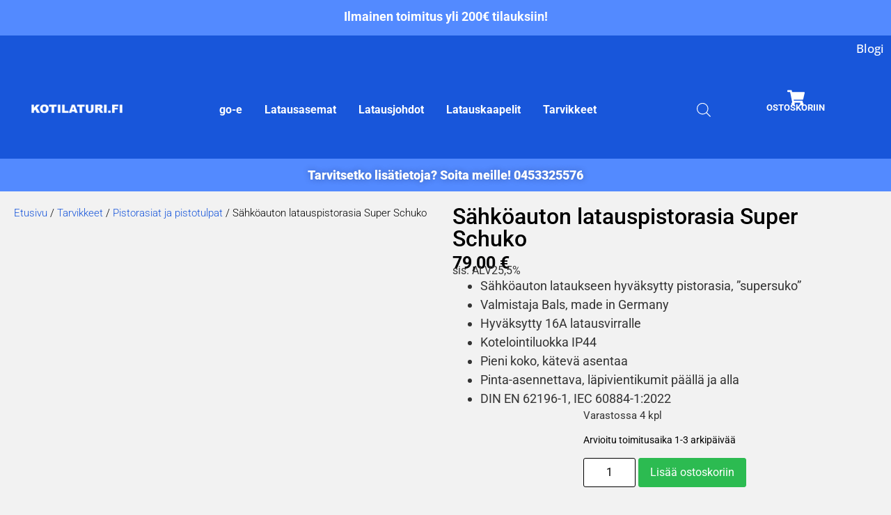

--- FILE ---
content_type: text/html; charset=UTF-8
request_url: https://www.kotilaturi.fi/tuote/sahkoauton-latauspistorasia-super-schuko/
body_size: 46594
content:
<!doctype html><html lang="fi"><head><script data-no-optimize="1">var litespeed_docref=sessionStorage.getItem("litespeed_docref");litespeed_docref&&(Object.defineProperty(document,"referrer",{get:function(){return litespeed_docref}}),sessionStorage.removeItem("litespeed_docref"));</script> <meta charset="UTF-8"><meta name="viewport" content="width=device-width, initial-scale=1"><link rel="profile" href="https://gmpg.org/xfn/11"><meta name='robots' content='index, follow, max-image-preview:large, max-snippet:-1, max-video-preview:-1' /> <script data-cfasync="false" data-pagespeed-no-defer>var gtm4wp_datalayer_name = "dataLayer";
	var dataLayer = dataLayer || [];
	const gtm4wp_use_sku_instead = 1;
	const gtm4wp_currency = 'EUR';
	const gtm4wp_product_per_impression = 10;
	const gtm4wp_clear_ecommerce = false;
	const gtm4wp_datalayer_max_timeout = 2000;</script> 
 <script data-cfasync="false" data-pagespeed-no-defer>window.dataLayerPYS = window.dataLayerPYS || [];</script> <title>Sähköauton latauspistorasia Super Schuko | KOTILATURI</title><meta name="description" content="Sähköauton lataukseen hyväksytty pistorasia, &quot;supersuko&quot;  Valmistaja Bals, made in Germany  Hyväksytty 16A latausvirralle  Kotelointiluokka IP44  Pieni koko, kätevä asentaa  Pinta-asennettava, läpivientikumit päällä ja alla  DIN EN 62196-1, IEC 60884-1:2022 %" /><link rel="canonical" href="https://www.kotilaturi.fi/tuote/sahkoauton-latauspistorasia-super-schuko/" /><meta property="og:locale" content="fi_FI" /><meta property="og:type" content="article" /><meta property="og:title" content="Sähköauton latauspistorasia Super Schuko | KOTILATURI" /><meta property="og:description" content="Sähköauton lataukseen hyväksytty pistorasia, &quot;supersuko&quot;  Valmistaja Bals, made in Germany  Hyväksytty 16A latausvirralle  Kotelointiluokka IP44  Pieni koko, kätevä asentaa  Pinta-asennettava, läpivientikumit päällä ja alla  DIN EN 62196-1, IEC 60884-1:2022 %" /><meta property="og:url" content="https://www.kotilaturi.fi/tuote/sahkoauton-latauspistorasia-super-schuko/" /><meta property="og:site_name" content="KOTILATURI" /><meta property="article:publisher" content="https://www.facebook.com/kotilaturi.fi/" /><meta property="article:modified_time" content="2025-12-12T18:05:55+00:00" /><meta property="og:image" content="https://www.kotilaturi.fi/wp-content/uploads/2023/11/Super-Schuko.jpg" /><meta property="og:image:width" content="1750" /><meta property="og:image:height" content="1750" /><meta property="og:image:type" content="image/jpeg" /><meta name="twitter:card" content="summary_large_image" /><meta name="twitter:label1" content="Arvioitu lukuaika" /><meta name="twitter:data1" content="1 minuutti" /> <script type="application/ld+json" class="yoast-schema-graph">{"@context":"https://schema.org","@graph":[{"@type":["WebPage","ItemPage"],"@id":"https://www.kotilaturi.fi/tuote/sahkoauton-latauspistorasia-super-schuko/","url":"https://www.kotilaturi.fi/tuote/sahkoauton-latauspistorasia-super-schuko/","name":"Sähköauton latauspistorasia Super Schuko | KOTILATURI","isPartOf":{"@id":"https://www.kotilaturi.fi/#website"},"primaryImageOfPage":{"@id":"https://www.kotilaturi.fi/tuote/sahkoauton-latauspistorasia-super-schuko/#primaryimage"},"image":{"@id":"https://www.kotilaturi.fi/tuote/sahkoauton-latauspistorasia-super-schuko/#primaryimage"},"thumbnailUrl":"/wp-content/uploads/2023/11/Super-Schuko.jpg","datePublished":"2023-11-04T16:56:38+00:00","dateModified":"2025-12-12T18:05:55+00:00","description":"Sähköauton lataukseen hyväksytty pistorasia, \"supersuko\" Valmistaja Bals, made in Germany Hyväksytty 16A latausvirralle Kotelointiluokka IP44 Pieni koko, kätevä asentaa Pinta-asennettava, läpivientikumit päällä ja alla DIN EN 62196-1, IEC 60884-1:2022 %","breadcrumb":{"@id":"https://www.kotilaturi.fi/tuote/sahkoauton-latauspistorasia-super-schuko/#breadcrumb"},"inLanguage":"fi","potentialAction":[{"@type":"ReadAction","target":["https://www.kotilaturi.fi/tuote/sahkoauton-latauspistorasia-super-schuko/"]}]},{"@type":"ImageObject","inLanguage":"fi","@id":"https://www.kotilaturi.fi/tuote/sahkoauton-latauspistorasia-super-schuko/#primaryimage","url":"/wp-content/uploads/2023/11/Super-Schuko.jpg","contentUrl":"/wp-content/uploads/2023/11/Super-Schuko.jpg","width":1750,"height":1750,"caption":"Super Schuko"},{"@type":"BreadcrumbList","@id":"https://www.kotilaturi.fi/tuote/sahkoauton-latauspistorasia-super-schuko/#breadcrumb","itemListElement":[{"@type":"ListItem","position":1,"name":"Home","item":"https://www.kotilaturi.fi/"},{"@type":"ListItem","position":2,"name":"Kauppa","item":"https://www.kotilaturi.fi/kauppa/"},{"@type":"ListItem","position":3,"name":"Sähköauton latauspistorasia Super Schuko"}]},{"@type":"WebSite","@id":"https://www.kotilaturi.fi/#website","url":"https://www.kotilaturi.fi/","name":"KOTILATURI","description":"","publisher":{"@id":"https://www.kotilaturi.fi/#organization"},"potentialAction":[{"@type":"SearchAction","target":{"@type":"EntryPoint","urlTemplate":"https://www.kotilaturi.fi/?s={search_term_string}"},"query-input":{"@type":"PropertyValueSpecification","valueRequired":true,"valueName":"search_term_string"}}],"inLanguage":"fi"},{"@type":"Organization","@id":"https://www.kotilaturi.fi/#organization","name":"KOTILATURI","url":"https://www.kotilaturi.fi/","logo":{"@type":"ImageObject","inLanguage":"fi","@id":"https://www.kotilaturi.fi/#/schema/logo/image/","url":"https://www.kotilaturi.fi/wp-content/uploads/2019/01/Logo-2.jpg","contentUrl":"https://www.kotilaturi.fi/wp-content/uploads/2019/01/Logo-2.jpg","width":493,"height":59,"caption":"KOTILATURI"},"image":{"@id":"https://www.kotilaturi.fi/#/schema/logo/image/"},"sameAs":["https://www.facebook.com/kotilaturi.fi/","https://www.youtube.com/channel/UCW1jANNAS-bL_-mTDod0aIQ"]}]}</script>  <script type='application/javascript'  id='pys-version-script'>console.log('PixelYourSite Free version 11.1.5.2');</script> <link rel="alternate" title="oEmbed (JSON)" type="application/json+oembed" href="https://www.kotilaturi.fi/wp-json/oembed/1.0/embed?url=https%3A%2F%2Fwww.kotilaturi.fi%2Ftuote%2Fsahkoauton-latauspistorasia-super-schuko%2F" /><link rel="alternate" title="oEmbed (XML)" type="text/xml+oembed" href="https://www.kotilaturi.fi/wp-json/oembed/1.0/embed?url=https%3A%2F%2Fwww.kotilaturi.fi%2Ftuote%2Fsahkoauton-latauspistorasia-super-schuko%2F&#038;format=xml" /><style id='wp-img-auto-sizes-contain-inline-css'>img:is([sizes=auto i],[sizes^="auto," i]){contain-intrinsic-size:3000px 1500px}
/*# sourceURL=wp-img-auto-sizes-contain-inline-css */</style><style id="litespeed-ccss">ul{box-sizing:border-box}:root{--wp--preset--font-size--normal:16px;--wp--preset--font-size--huge:42px}.screen-reader-text{border:0;clip:rect(1px,1px,1px,1px);clip-path:inset(50%);height:1px;margin:-1px;overflow:hidden;padding:0;position:absolute;width:1px;word-wrap:normal!important}html :where(img[class*=wp-image-]){height:auto;max-width:100%}:root{--wp--preset--aspect-ratio--square:1;--wp--preset--aspect-ratio--4-3:4/3;--wp--preset--aspect-ratio--3-4:3/4;--wp--preset--aspect-ratio--3-2:3/2;--wp--preset--aspect-ratio--2-3:2/3;--wp--preset--aspect-ratio--16-9:16/9;--wp--preset--aspect-ratio--9-16:9/16;--wp--preset--color--black:#000;--wp--preset--color--cyan-bluish-gray:#abb8c3;--wp--preset--color--white:#fff;--wp--preset--color--pale-pink:#f78da7;--wp--preset--color--vivid-red:#cf2e2e;--wp--preset--color--luminous-vivid-orange:#ff6900;--wp--preset--color--luminous-vivid-amber:#fcb900;--wp--preset--color--light-green-cyan:#7bdcb5;--wp--preset--color--vivid-green-cyan:#00d084;--wp--preset--color--pale-cyan-blue:#8ed1fc;--wp--preset--color--vivid-cyan-blue:#0693e3;--wp--preset--color--vivid-purple:#9b51e0;--wp--preset--gradient--vivid-cyan-blue-to-vivid-purple:linear-gradient(135deg,rgba(6,147,227,1) 0%,#9b51e0 100%);--wp--preset--gradient--light-green-cyan-to-vivid-green-cyan:linear-gradient(135deg,#7adcb4 0%,#00d082 100%);--wp--preset--gradient--luminous-vivid-amber-to-luminous-vivid-orange:linear-gradient(135deg,rgba(252,185,0,1) 0%,rgba(255,105,0,1) 100%);--wp--preset--gradient--luminous-vivid-orange-to-vivid-red:linear-gradient(135deg,rgba(255,105,0,1) 0%,#cf2e2e 100%);--wp--preset--gradient--very-light-gray-to-cyan-bluish-gray:linear-gradient(135deg,#eee 0%,#a9b8c3 100%);--wp--preset--gradient--cool-to-warm-spectrum:linear-gradient(135deg,#4aeadc 0%,#9778d1 20%,#cf2aba 40%,#ee2c82 60%,#fb6962 80%,#fef84c 100%);--wp--preset--gradient--blush-light-purple:linear-gradient(135deg,#ffceec 0%,#9896f0 100%);--wp--preset--gradient--blush-bordeaux:linear-gradient(135deg,#fecda5 0%,#fe2d2d 50%,#6b003e 100%);--wp--preset--gradient--luminous-dusk:linear-gradient(135deg,#ffcb70 0%,#c751c0 50%,#4158d0 100%);--wp--preset--gradient--pale-ocean:linear-gradient(135deg,#fff5cb 0%,#b6e3d4 50%,#33a7b5 100%);--wp--preset--gradient--electric-grass:linear-gradient(135deg,#caf880 0%,#71ce7e 100%);--wp--preset--gradient--midnight:linear-gradient(135deg,#020381 0%,#2874fc 100%);--wp--preset--font-size--small:13px;--wp--preset--font-size--medium:20px;--wp--preset--font-size--large:36px;--wp--preset--font-size--x-large:42px;--wp--preset--spacing--20:.44rem;--wp--preset--spacing--30:.67rem;--wp--preset--spacing--40:1rem;--wp--preset--spacing--50:1.5rem;--wp--preset--spacing--60:2.25rem;--wp--preset--spacing--70:3.38rem;--wp--preset--spacing--80:5.06rem;--wp--preset--shadow--natural:6px 6px 9px rgba(0,0,0,.2);--wp--preset--shadow--deep:12px 12px 50px rgba(0,0,0,.4);--wp--preset--shadow--sharp:6px 6px 0px rgba(0,0,0,.2);--wp--preset--shadow--outlined:6px 6px 0px -3px rgba(255,255,255,1),6px 6px rgba(0,0,0,1);--wp--preset--shadow--crisp:6px 6px 0px rgba(0,0,0,1)}button.pswp__button{box-shadow:none!important;background-image:url(/wp-content/plugins/woocommerce/assets/css/photoswipe/default-skin/default-skin.png)!important}button.pswp__button,button.pswp__button--arrow--left:before,button.pswp__button--arrow--right:before{background-color:transparent!important}button.pswp__button--arrow--left,button.pswp__button--arrow--right{background-image:none!important}.pswp{display:none;position:absolute;width:100%;height:100%;left:0;top:0;overflow:hidden;-ms-touch-action:none;touch-action:none;z-index:1500;-webkit-text-size-adjust:100%;-webkit-backface-visibility:hidden;outline:0}.pswp *{-webkit-box-sizing:border-box;box-sizing:border-box}.pswp__bg{position:absolute;left:0;top:0;width:100%;height:100%;background:#000;opacity:0;-webkit-transform:translateZ(0);transform:translateZ(0);-webkit-backface-visibility:hidden;will-change:opacity}.pswp__scroll-wrap{position:absolute;left:0;top:0;width:100%;height:100%;overflow:hidden}.pswp__container{-ms-touch-action:none;touch-action:none;position:absolute;left:0;right:0;top:0;bottom:0}.pswp__container{-webkit-touch-callout:none}.pswp__bg{will-change:opacity}.pswp__container{-webkit-backface-visibility:hidden}.pswp__item{position:absolute;left:0;right:0;top:0;bottom:0;overflow:hidden}.pswp__button{width:44px;height:44px;position:relative;background:0 0;overflow:visible;-webkit-appearance:none;display:block;border:0;padding:0;margin:0;float:left;opacity:.75;-webkit-box-shadow:none;box-shadow:none}.pswp__button::-moz-focus-inner{padding:0;border:0}.pswp__button,.pswp__button--arrow--left:before,.pswp__button--arrow--right:before{background:url(/wp-content/plugins/woocommerce/assets/css/photoswipe/default-skin/default-skin.png) 0 0 no-repeat;background-size:264px 88px;width:44px;height:44px}.pswp__button--close{background-position:0 -44px}.pswp__button--share{background-position:-44px -44px}.pswp__button--fs{display:none}.pswp__button--zoom{display:none;background-position:-88px 0}.pswp__button--arrow--left,.pswp__button--arrow--right{background:0 0;top:50%;margin-top:-50px;width:70px;height:100px;position:absolute}.pswp__button--arrow--left{left:0}.pswp__button--arrow--right{right:0}.pswp__button--arrow--left:before,.pswp__button--arrow--right:before{content:'';top:35px;background-color:rgba(0,0,0,.3);height:30px;width:32px;position:absolute}.pswp__button--arrow--left:before{left:6px;background-position:-138px -44px}.pswp__button--arrow--right:before{right:6px;background-position:-94px -44px}.pswp__share-modal{display:block;background:rgba(0,0,0,.5);width:100%;height:100%;top:0;left:0;padding:10px;position:absolute;z-index:1600;opacity:0;-webkit-backface-visibility:hidden;will-change:opacity}.pswp__share-modal--hidden{display:none}.pswp__share-tooltip{z-index:1620;position:absolute;background:#fff;top:56px;border-radius:2px;display:block;width:auto;right:44px;-webkit-box-shadow:0 2px 5px rgba(0,0,0,.25);box-shadow:0 2px 5px rgba(0,0,0,.25);-webkit-transform:translateY(6px);-ms-transform:translateY(6px);transform:translateY(6px);-webkit-backface-visibility:hidden;will-change:transform}.pswp__counter{position:relative;left:0;top:0;height:44px;font-size:13px;line-height:44px;color:#fff;opacity:.75;padding:0 10px;margin-inline-end:auto}.pswp__caption{position:absolute;left:0;bottom:0;width:100%;min-height:44px}.pswp__caption__center{text-align:left;max-width:420px;margin:0 auto;font-size:13px;padding:10px;line-height:20px;color:#ccc}.pswp__preloader{width:44px;height:44px;position:absolute;top:0;left:50%;margin-left:-22px;opacity:0;will-change:opacity;direction:ltr}.pswp__preloader__icn{width:20px;height:20px;margin:12px}@media screen and (max-width:1024px){.pswp__preloader{position:relative;left:auto;top:auto;margin:0;float:right}}.pswp__ui{-webkit-font-smoothing:auto;visibility:visible;opacity:1;z-index:1550}.pswp__top-bar{position:absolute;left:0;top:0;height:44px;width:100%;display:flex;justify-content:flex-end}.pswp__caption,.pswp__top-bar{-webkit-backface-visibility:hidden;will-change:opacity}.pswp__caption,.pswp__top-bar{background-color:rgba(0,0,0,.5)}.pswp__ui--hidden .pswp__button--arrow--left,.pswp__ui--hidden .pswp__button--arrow--right,.pswp__ui--hidden .pswp__caption,.pswp__ui--hidden .pswp__top-bar{opacity:.001}:root{--woocommerce:#720eec;--wc-green:#7ad03a;--wc-red:#a00;--wc-orange:#ffba00;--wc-blue:#2ea2cc;--wc-primary:#720eec;--wc-primary-text:#fcfbfe;--wc-secondary:#e9e6ed;--wc-secondary-text:#515151;--wc-highlight:#958e09;--wc-highligh-text:#fff;--wc-content-bg:#fff;--wc-subtext:#767676;--wc-form-border-color:rgba(32,7,7,.8);--wc-form-border-radius:4px;--wc-form-border-width:1px}.woocommerce img,.woocommerce-page img{height:auto;max-width:100%}.woocommerce div.product div.images,.woocommerce-page div.product div.images{float:left;width:48%}@media only screen and (max-width:768px){:root{--woocommerce:#720eec;--wc-green:#7ad03a;--wc-red:#a00;--wc-orange:#ffba00;--wc-blue:#2ea2cc;--wc-primary:#720eec;--wc-primary-text:#fcfbfe;--wc-secondary:#e9e6ed;--wc-secondary-text:#515151;--wc-highlight:#958e09;--wc-highligh-text:#fff;--wc-content-bg:#fff;--wc-subtext:#767676;--wc-form-border-color:rgba(32,7,7,.8);--wc-form-border-radius:4px;--wc-form-border-width:1px}.woocommerce div.product div.images,.woocommerce-page div.product div.images{float:none;width:100%}}:root{--woocommerce:#720eec;--wc-green:#7ad03a;--wc-red:#a00;--wc-orange:#ffba00;--wc-blue:#2ea2cc;--wc-primary:#720eec;--wc-primary-text:#fcfbfe;--wc-secondary:#e9e6ed;--wc-secondary-text:#515151;--wc-highlight:#958e09;--wc-highligh-text:#fff;--wc-content-bg:#fff;--wc-subtext:#767676;--wc-form-border-color:rgba(32,7,7,.8);--wc-form-border-radius:4px;--wc-form-border-width:1px}.screen-reader-text{clip:rect(1px,1px,1px,1px);height:1px;overflow:hidden;position:absolute!important;width:1px;word-wrap:normal!important}.woocommerce .woocommerce-breadcrumb{margin:0 0 1em;padding:0}.woocommerce .woocommerce-breadcrumb:after,.woocommerce .woocommerce-breadcrumb:before{content:" ";display:table}.woocommerce .woocommerce-breadcrumb:after{clear:both}.woocommerce .quantity .qty{width:3.631em;text-align:center}.woocommerce div.product{margin-bottom:0;position:relative}.woocommerce div.product .product_title{clear:none;margin-top:0;padding:0}.woocommerce div.product p.stock{font-size:.92em}.woocommerce div.product div.images{margin-bottom:2em}.woocommerce div.product div.images img{display:block;width:100%;height:auto;box-shadow:none}.woocommerce div.product div.images.woocommerce-product-gallery{position:relative}.woocommerce div.product div.images .woocommerce-product-gallery__wrapper{margin:0;padding:0}.woocommerce div.product div.images .woocommerce-product-gallery__image a{display:block;outline-offset:-2px}.woocommerce div.product form.cart{margin-bottom:2em}.woocommerce div.product form.cart:after,.woocommerce div.product form.cart:before{content:" ";display:table}.woocommerce div.product form.cart:after{clear:both}.woocommerce div.product form.cart div.quantity{float:left;margin:0 4px 0 0}.woocommerce div.product form.cart .button{vertical-align:middle;float:left}.woocommerce .cart .button{float:none}.woocommerce:where(body:not(.woocommerce-block-theme-has-button-styles)) button.button{font-size:100%;margin:0;line-height:1;position:relative;text-decoration:none;overflow:visible;padding:.618em 1em;font-weight:700;border-radius:3px;left:auto;color:#515151;background-color:#e9e6ed;border:0;display:inline-block;background-image:none;box-shadow:none;text-shadow:none}.woocommerce:where(body:not(.woocommerce-block-theme-has-button-styles)) button.button.alt{background-color:#7f54b3;color:#fff;-webkit-font-smoothing:antialiased}.woocommerce:where(body:not(.woocommerce-uses-block-theme)) .woocommerce-breadcrumb{font-size:.92em;color:#767676}.woocommerce:where(body:not(.woocommerce-uses-block-theme)) .woocommerce-breadcrumb a{color:#767676}.woocommerce:where(body:not(.woocommerce-uses-block-theme)) div.product p.price{color:#958e09;font-size:1.25em}.woocommerce:where(body:not(.woocommerce-uses-block-theme)) div.product .stock{color:#958e09}:root{--wvs-tick:url("data:image/svg+xml;utf8,%3Csvg filter='drop-shadow(0px 0px 2px rgb(0 0 0 / .8))' xmlns='http://www.w3.org/2000/svg'  viewBox='0 0 30 30'%3E%3Cpath fill='none' stroke='%23ffffff' stroke-linecap='round' stroke-linejoin='round' stroke-width='4' d='M4 16L11 23 27 7'/%3E%3C/svg%3E");--wvs-cross:url("data:image/svg+xml;utf8,%3Csvg filter='drop-shadow(0px 0px 5px rgb(255 255 255 / .6))' xmlns='http://www.w3.org/2000/svg' width='72px' height='72px' viewBox='0 0 24 24'%3E%3Cpath fill='none' stroke='%23ff0000' stroke-linecap='round' stroke-width='0.6' d='M5 5L19 19M19 5L5 19'/%3E%3C/svg%3E");--wvs-single-product-item-width:30px;--wvs-single-product-item-height:30px;--wvs-single-product-item-font-size:16px}.dgwt-wcas-search-wrapp{position:relative;line-height:100%;display:block;color:#444;min-width:230px;width:100%;text-align:left;margin:0 auto;-webkit-box-sizing:border-box;-moz-box-sizing:border-box;box-sizing:border-box}.dgwt-wcas-search-wrapp *{-webkit-box-sizing:border-box;-moz-box-sizing:border-box;box-sizing:border-box}.dgwt-wcas-search-form{margin:0;padding:0;width:100%}input[type=search].dgwt-wcas-search-input{-webkit-box-shadow:none;box-shadow:none;margin:0;-webkit-appearance:textfield;text-align:left}[type=search].dgwt-wcas-search-input::-ms-clear{display:none}[type=search].dgwt-wcas-search-input::-webkit-search-decoration{-webkit-appearance:none}[type=search].dgwt-wcas-search-input::-webkit-search-cancel-button{display:none}.dgwt-wcas-search-icon-arrow{display:none}button.dgwt-wcas-search-submit{position:relative}.dgwt-wcas-ico-magnifier{bottom:0;left:0;margin:auto;position:absolute;right:0;top:0;height:65%;display:block}.dgwt-wcas-preloader{height:100%;position:absolute;right:0;top:0;width:40px;z-index:-1;background-repeat:no-repeat;background-position:right 15px center;background-size:auto 44%}.dgwt-wcas-voice-search{position:absolute;right:0;top:0;height:100%;width:40px;z-index:1;opacity:.5;align-items:center;justify-content:center;display:none}.screen-reader-text{clip:rect(1px,1px,1px,1px);height:1px;overflow:hidden;position:absolute!important;width:1px}.dgwt-wcas-sf-wrapp:after,.dgwt-wcas-sf-wrapp:before{content:"";display:table}.dgwt-wcas-sf-wrapp:after{clear:both}.dgwt-wcas-sf-wrapp{zoom:1;width:100%;max-width:100vw;margin:0;position:relative;background:0 0}.dgwt-wcas-sf-wrapp input[type=search].dgwt-wcas-search-input{width:100%;height:40px;font-size:14px;line-height:100%;padding:10px 15px;margin:0;background:#fff;border:1px solid #ddd;border-radius:3px;-webkit-border-radius:3px;-webkit-appearance:none;box-sizing:border-box}.dgwt-wcas-sf-wrapp input[type=search].dgwt-wcas-search-input::-webkit-input-placeholder{color:#999;font-weight:400;font-style:italic;line-height:normal}.dgwt-wcas-sf-wrapp input[type=search].dgwt-wcas-search-input:-moz-placeholder{color:#999;font-weight:400;font-style:italic;line-height:normal}.dgwt-wcas-sf-wrapp input[type=search].dgwt-wcas-search-input::-moz-placeholder{color:#999;font-weight:400;font-style:italic;line-height:normal}.dgwt-wcas-sf-wrapp input[type=search].dgwt-wcas-search-input:-ms-input-placeholder{color:#999;font-weight:400;font-style:italic;line-height:normal}.dgwt-wcas-sf-wrapp button.dgwt-wcas-search-submit{overflow:visible;position:absolute;border:0;padding:0 15px;margin:0;height:40px;min-width:50px;width:auto;line-height:100%;min-height:100%;right:0;left:auto;top:0;bottom:auto;color:#fff;text-transform:uppercase;background-color:#333;border-radius:0 2px 2px 0;-webkit-border-radius:0 2px 2px 0;text-shadow:0 -1px 0 rgba(0,0,0,.3);-webkit-box-shadow:none;box-shadow:none;-webkit-appearance:none}.dgwt-wcas-sf-wrapp .dgwt-wcas-search-submit:before{content:'';position:absolute;border-width:8px 8px 8px 0;border-style:solid solid solid none;border-color:transparent #333;top:12px;left:-6px}.dgwt-wcas-sf-wrapp .dgwt-wcas-search-submit::-moz-focus-inner{border:0;padding:0}.dgwt-wcas-ico-magnifier,.dgwt-wcas-ico-magnifier-handler,html:not(.dgwt-wcas-overlay-mobile-on) .dgwt-wcas-search-wrapp.dgwt-wcas-layout-icon{max-width:20px}.dgwt-wcas-has-submit .dgwt-wcas-search-submit svg path{fill:#fff}.dgwt-wcas-search-wrapp.dgwt-wcas-layout-icon{min-width:unset}html:not(.dgwt-wcas-overlay-mobile-on) .dgwt-wcas-search-wrapp.dgwt-wcas-layout-icon .dgwt-wcas-search-form{opacity:0;display:none;position:absolute;left:0;top:calc(100% + 8px);min-width:500px;z-index:1000}.dgwt-wcas-search-icon{width:20px;height:auto}.dgwt-wcas-ico-magnifier-handler{margin-bottom:-.2em;width:100%}html{line-height:1.15;-webkit-text-size-adjust:100%}*,:after,:before{box-sizing:border-box}body{margin:0;font-family:-apple-system,BlinkMacSystemFont,Segoe UI,Roboto,Helvetica Neue,Arial,Noto Sans,sans-serif,Apple Color Emoji,Segoe UI Emoji,Segoe UI Symbol,Noto Color Emoji;font-size:1rem;font-weight:400;line-height:1.5;color:#333;background-color:#fff;-webkit-font-smoothing:antialiased;-moz-osx-font-smoothing:grayscale}h2{-webkit-margin-before:.5rem;margin-block-start:.5rem;-webkit-margin-after:1rem;margin-block-end:1rem;font-family:inherit;font-weight:500;line-height:1.2;color:inherit}h2{font-size:2rem}p{-webkit-margin-before:0;margin-block-start:0;-webkit-margin-after:.9rem;margin-block-end:.9rem}a{background-color:transparent;text-decoration:none;color:#c36}strong{font-weight:bolder}img{border-style:none;height:auto;max-width:100%}label{display:inline-block;line-height:1;vertical-align:middle}button,input{font-family:inherit;font-size:1rem;line-height:1.5;margin:0}input[type=number],input[type=search]{width:100%;border:1px solid #666;border-radius:3px;padding:.5rem 1rem}button,input{overflow:visible}button{text-transform:none}[type=submit],button{width:auto;-webkit-appearance:button}[type=submit]::-moz-focus-inner,button::-moz-focus-inner{border-style:none;padding:0}[type=submit]:-moz-focusring,button:-moz-focusring{outline:1px dotted ButtonText}[type=submit],button{display:inline-block;font-weight:400;color:#c36;text-align:center;white-space:nowrap;background-color:transparent;border:1px solid #c36;padding:.5rem 1rem;font-size:1rem;border-radius:3px}[type=number]::-webkit-inner-spin-button,[type=number]::-webkit-outer-spin-button{height:auto}[type=search]{-webkit-appearance:textfield;outline-offset:-2px}[type=search]::-webkit-search-decoration{-webkit-appearance:none}::-webkit-file-upload-button{-webkit-appearance:button;font:inherit}li,ul{-webkit-margin-before:0;margin-block-start:0;-webkit-margin-after:0;margin-block-end:0;border:0;outline:0;font-size:100%;vertical-align:baseline;background:0 0}.screen-reader-text{clip:rect(1px,1px,1px,1px);height:1px;overflow:hidden;position:absolute!important;width:1px;word-wrap:normal!important}.site-navigation{grid-area:nav-menu;display:flex;align-items:center;flex-grow:1}.jet-woo-product-gallery-pswp{display:none;position:absolute;width:100%;height:100%;left:0;top:0;overflow:hidden;-ms-touch-action:none;touch-action:none;z-index:999999;outline:0}.jet-woo-product-gallery-pswp .pswp__button--zoom{display:block}.elementor-screen-only,.screen-reader-text{height:1px;margin:-1px;overflow:hidden;padding:0;position:absolute;top:-10000em;width:1px;clip:rect(0,0,0,0);border:0}.elementor *,.elementor :after,.elementor :before{box-sizing:border-box}.elementor a{box-shadow:none;text-decoration:none}.elementor img{border:none;border-radius:0;box-shadow:none;height:auto;max-width:100%}.elementor-element{--flex-direction:initial;--flex-wrap:initial;--justify-content:initial;--align-items:initial;--align-content:initial;--gap:initial;--flex-basis:initial;--flex-grow:initial;--flex-shrink:initial;--order:initial;--align-self:initial;align-self:var(--align-self);flex-basis:var(--flex-basis);flex-grow:var(--flex-grow);flex-shrink:var(--flex-shrink);order:var(--order)}.elementor-element:where(.e-con-full,.elementor-widget){align-content:var(--align-content);align-items:var(--align-items);flex-direction:var(--flex-direction);flex-wrap:var(--flex-wrap);gap:var(--row-gap) var(--column-gap);justify-content:var(--justify-content)}:root{--page-title-display:block}.elementor-page-title{display:var(--page-title-display)}.elementor-widget{position:relative}.elementor-widget:not(:last-child){margin-bottom:var(--kit-widget-spacing,20px)}.elementor-widget:not(:last-child).elementor-widget__width-initial{margin-bottom:0}@media (prefers-reduced-motion:no-preference){html{scroll-behavior:smooth}}.e-con{--border-radius:0;--border-top-width:0px;--border-right-width:0px;--border-bottom-width:0px;--border-left-width:0px;--border-style:initial;--border-color:initial;--container-widget-width:100%;--container-widget-height:initial;--container-widget-flex-grow:0;--container-widget-align-self:initial;--content-width:min(100%,var(--container-max-width,1140px));--width:100%;--min-height:initial;--height:auto;--text-align:initial;--margin-top:0px;--margin-right:0px;--margin-bottom:0px;--margin-left:0px;--padding-top:var(--container-default-padding-top,10px);--padding-right:var(--container-default-padding-right,10px);--padding-bottom:var(--container-default-padding-bottom,10px);--padding-left:var(--container-default-padding-left,10px);--position:relative;--z-index:revert;--overflow:visible;--gap:var(--widgets-spacing,20px);--row-gap:var(--widgets-spacing-row,20px);--column-gap:var(--widgets-spacing-column,20px);--overlay-mix-blend-mode:initial;--overlay-opacity:1;--e-con-grid-template-columns:repeat(3,1fr);--e-con-grid-template-rows:repeat(2,1fr);border-radius:var(--border-radius);height:var(--height);min-height:var(--min-height);min-width:0;overflow:var(--overflow);position:var(--position);width:var(--width);z-index:var(--z-index);--flex-wrap-mobile:wrap;margin-block-end:var(--margin-block-end);margin-block-start:var(--margin-block-start);margin-inline-end:var(--margin-inline-end);margin-inline-start:var(--margin-inline-start);padding-inline-end:var(--padding-inline-end);padding-inline-start:var(--padding-inline-start)}.e-con{--margin-block-start:var(--margin-top);--margin-block-end:var(--margin-bottom);--margin-inline-start:var(--margin-left);--margin-inline-end:var(--margin-right);--padding-inline-start:var(--padding-left);--padding-inline-end:var(--padding-right);--padding-block-start:var(--padding-top);--padding-block-end:var(--padding-bottom);--border-block-start-width:var(--border-top-width);--border-block-end-width:var(--border-bottom-width);--border-inline-start-width:var(--border-left-width);--border-inline-end-width:var(--border-right-width)}.e-con.e-flex{--flex-direction:column;--flex-basis:auto;--flex-grow:0;--flex-shrink:1;flex:var(--flex-grow) var(--flex-shrink) var(--flex-basis)}.e-con-full,.e-con>.e-con-inner{padding-block-end:var(--padding-block-end);padding-block-start:var(--padding-block-start);text-align:var(--text-align)}.e-con-full.e-flex,.e-con.e-flex>.e-con-inner{flex-direction:var(--flex-direction)}.e-con,.e-con>.e-con-inner{display:var(--display)}.e-con-boxed.e-flex{align-content:normal;align-items:normal;flex-direction:column;flex-wrap:nowrap;justify-content:normal}.e-con-boxed{gap:initial;text-align:initial}.e-con.e-flex>.e-con-inner{align-content:var(--align-content);align-items:var(--align-items);align-self:auto;flex-basis:auto;flex-grow:1;flex-shrink:1;flex-wrap:var(--flex-wrap);justify-content:var(--justify-content)}.e-con>.e-con-inner{gap:var(--row-gap) var(--column-gap);height:100%;margin:0 auto;max-width:var(--content-width);padding-inline-end:0;padding-inline-start:0;width:100%}:is(.elementor-section-wrap,[data-elementor-id])>.e-con{--margin-left:auto;--margin-right:auto;max-width:min(100%,var(--width))}.e-con .elementor-widget.elementor-widget{margin-block-end:0}.e-con:before{border-block-end-width:var(--border-block-end-width);border-block-start-width:var(--border-block-start-width);border-color:var(--border-color);border-inline-end-width:var(--border-inline-end-width);border-inline-start-width:var(--border-inline-start-width);border-radius:var(--border-radius);border-style:var(--border-style);content:var(--background-overlay);display:block;height:max(100% + var(--border-top-width) + var(--border-bottom-width),100%);left:calc(0px - var(--border-left-width));mix-blend-mode:var(--overlay-mix-blend-mode);opacity:var(--overlay-opacity);position:absolute;top:calc(0px - var(--border-top-width));width:max(100% + var(--border-left-width) + var(--border-right-width),100%)}.e-con .elementor-widget{min-width:0}.e-con>.elementor-widget>.elementor-widget-container{height:100%}.e-con.e-con>.e-con-inner>.elementor-widget,.elementor.elementor .e-con>.elementor-widget{max-width:100%}.e-con .elementor-widget:not(:last-child){--kit-widget-spacing:0px}@media (max-width:767px){.e-con.e-flex{--width:100%;--flex-wrap:var(--flex-wrap-mobile)}}.elementor-heading-title{line-height:1;margin:0;padding:0}.elementor-icon{color:#69727d;display:inline-block;font-size:50px;line-height:1;text-align:center}.elementor-icon svg{display:block;height:1em;position:relative;width:1em}.elementor-icon svg:before{left:50%;position:absolute;transform:translateX(-50%)}@media (max-width:767px){.elementor .elementor-hidden-mobile{display:none}}@media (min-width:768px) and (max-width:1250px){.elementor .elementor-hidden-tablet{display:none}}@media (min-width:1251px) and (max-width:1355px){.elementor .elementor-hidden-laptop{display:none}}@media (min-width:1356px) and (max-width:2199px){.elementor .elementor-hidden-desktop{display:none}}@media (min-width:2200px){.elementor .elementor-hidden-widescreen{display:none}}.elementor-widget-heading .elementor-heading-title[class*=elementor-size-]>a{color:inherit;font-size:inherit;line-height:inherit}.elementor-widget-image{text-align:center}.elementor-widget-image a{display:inline-block}.elementor-widget-image img{display:inline-block;vertical-align:middle}.elementor-item:after,.elementor-item:before{display:block;position:absolute}.elementor-item:not(:hover):not(:focus):not(.elementor-item-active):not(.highlighted):after,.elementor-item:not(:hover):not(:focus):not(.elementor-item-active):not(.highlighted):before{opacity:0}.elementor-nav-menu--main .elementor-nav-menu a{padding:13px 20px}.elementor-nav-menu--layout-horizontal{display:flex}.elementor-nav-menu--layout-horizontal .elementor-nav-menu{display:flex;flex-wrap:wrap}.elementor-nav-menu--layout-horizontal .elementor-nav-menu a{flex-grow:1;white-space:nowrap}.elementor-nav-menu--layout-horizontal .elementor-nav-menu>li{display:flex}.elementor-nav-menu--layout-horizontal .elementor-nav-menu>li:not(:first-child)>a{margin-inline-start:var(--e-nav-menu-horizontal-menu-item-margin)}.elementor-nav-menu--layout-horizontal .elementor-nav-menu>li:not(:last-child)>a{margin-inline-end:var(--e-nav-menu-horizontal-menu-item-margin)}.elementor-nav-menu--layout-horizontal .elementor-nav-menu>li:not(:last-child):after{align-self:center;border-color:var(--e-nav-menu-divider-color,#000);border-left-style:var(--e-nav-menu-divider-style,solid);border-left-width:var(--e-nav-menu-divider-width,2px);content:var(--e-nav-menu-divider-content,none);height:var(--e-nav-menu-divider-height,35%)}.elementor-nav-menu__align-start .elementor-nav-menu{justify-content:flex-start;margin-inline-end:auto}.elementor-nav-menu__align-center .elementor-nav-menu{justify-content:center;margin-inline-end:auto;margin-inline-start:auto}.elementor-widget-nav-menu:not(:has(.elementor-widget-container)):not([class*=elementor-hidden-]){display:flex;flex-direction:column}.elementor-nav-menu{position:relative;z-index:2}.elementor-nav-menu:after{clear:both;content:" ";display:block;font:0/0 serif;height:0;overflow:hidden;visibility:hidden}.elementor-nav-menu,.elementor-nav-menu li{display:block;line-height:normal;list-style:none;margin:0;padding:0}.elementor-nav-menu a,.elementor-nav-menu li{position:relative}.elementor-nav-menu li{border-width:0}.elementor-nav-menu a{align-items:center;display:flex}.elementor-nav-menu a{line-height:20px;padding:10px 20px}.elementor-menu-toggle{align-items:center;background-color:rgba(0,0,0,.05);border:0 solid;border-radius:3px;color:#33373d;display:flex;font-size:var(--nav-menu-icon-size,22px);justify-content:center;padding:.25em}.elementor-menu-toggle:not(.elementor-active) .elementor-menu-toggle__icon--close{display:none}.elementor-menu-toggle .e-font-icon-svg{fill:#33373d;height:1em;width:1em}.elementor-menu-toggle svg{height:auto;width:1em;fill:var(--nav-menu-icon-color,currentColor)}.elementor-nav-menu--dropdown{background-color:#fff;font-size:13px}.elementor-nav-menu--dropdown-none .elementor-nav-menu--dropdown{display:none}.elementor-nav-menu--dropdown.elementor-nav-menu__container{margin-top:10px;overflow-x:hidden;overflow-y:auto;transform-origin:top}.elementor-nav-menu--dropdown a{color:#33373d}.elementor-nav-menu__text-align-center .elementor-nav-menu--dropdown .elementor-nav-menu a{justify-content:center}.elementor-nav-menu--toggle{--menu-height:100vh}.elementor-nav-menu--toggle .elementor-menu-toggle:not(.elementor-active)+.elementor-nav-menu__container{max-height:0;overflow:hidden;transform:scaleY(0)}.elementor-nav-menu--stretch .elementor-nav-menu__container.elementor-nav-menu--dropdown{position:absolute;z-index:9997}@media (max-width:1250px){.elementor-nav-menu--dropdown-tablet .elementor-nav-menu--main{display:none}}@media (min-width:1251px){.elementor-nav-menu--dropdown-tablet .elementor-menu-toggle,.elementor-nav-menu--dropdown-tablet .elementor-nav-menu--dropdown{display:none}.elementor-nav-menu--dropdown-tablet nav.elementor-nav-menu--dropdown.elementor-nav-menu__container{overflow-y:hidden}}body.woocommerce div.product .elementor-widget-woocommerce-product-images div.images,body.woocommerce-page div.product .elementor-widget-woocommerce-product-images div.images{float:none;padding:0;width:100%}:is(.elementor-widget-woocommerce-product-add-to-cart,.woocommerce div.product .elementor-widget-woocommerce-product-add-to-cart,.elementor-widget-wc-add-to-cart,.woocommerce div.product .elementor-widget-wc-add-to-cart) form.cart{margin:0}:is(.elementor-widget-woocommerce-product-add-to-cart,.woocommerce div.product .elementor-widget-woocommerce-product-add-to-cart,.elementor-widget-wc-add-to-cart,.woocommerce div.product .elementor-widget-wc-add-to-cart) form.cart:not(.grouped_form):not(.variations_form){display:flex;flex-wrap:nowrap}:is(.elementor-widget-woocommerce-product-add-to-cart,.woocommerce div.product .elementor-widget-woocommerce-product-add-to-cart,.elementor-widget-wc-add-to-cart,.woocommerce div.product .elementor-widget-wc-add-to-cart) form.cart .button:where(:not(:first-child)),:is(.elementor-widget-woocommerce-product-add-to-cart,.woocommerce div.product .elementor-widget-woocommerce-product-add-to-cart,.elementor-widget-wc-add-to-cart,.woocommerce div.product .elementor-widget-wc-add-to-cart) form.cart button:where(:not(:first-child)){margin-left:var(--button-spacing,10px);margin-top:0}:is(.elementor-widget-woocommerce-product-add-to-cart,.woocommerce div.product .elementor-widget-woocommerce-product-add-to-cart,.elementor-widget-wc-add-to-cart,.woocommerce div.product .elementor-widget-wc-add-to-cart) .quantity{vertical-align:middle}:is(.elementor-widget-woocommerce-product-add-to-cart,.woocommerce div.product .elementor-widget-woocommerce-product-add-to-cart,.elementor-widget-wc-add-to-cart,.woocommerce div.product .elementor-widget-wc-add-to-cart) .quantity .qty{margin-right:0;vertical-align:top}:is(.elementor-widget-woocommerce-product-add-to-cart,.woocommerce div.product .elementor-widget-woocommerce-product-add-to-cart,.elementor-widget-wc-add-to-cart,.woocommerce div.product .elementor-widget-wc-add-to-cart) .quantity input{height:100%}:is(.elementor-widget-woocommerce-product-add-to-cart,.woocommerce div.product .elementor-widget-woocommerce-product-add-to-cart,.elementor-widget-wc-add-to-cart,.woocommerce div.product .elementor-widget-wc-add-to-cart).elementor-add-to-cart--align-left:not([class*="--layout-stacked"]):not([class*="--layout-auto"]) form.cart:not(.grouped_form):not(.variations_form){justify-content:flex-start;text-align:left}:is(.elementor-widget-woocommerce-product-add-to-cart,.woocommerce div.product .elementor-widget-woocommerce-product-add-to-cart,.elementor-widget-wc-add-to-cart,.woocommerce div.product .elementor-widget-wc-add-to-cart).elementor-add-to-cart--align-left form.cart div.quantity{margin-right:0}:is(.elementor-widget-woocommerce-product-add-to-cart,.woocommerce div.product .elementor-widget-woocommerce-product-add-to-cart,.elementor-widget-wc-add-to-cart,.woocommerce div.product .elementor-widget-wc-add-to-cart).elementor-add-to-cart--align-left form.cart .button,:is(.elementor-widget-woocommerce-product-add-to-cart,.woocommerce div.product .elementor-widget-woocommerce-product-add-to-cart,.elementor-widget-wc-add-to-cart,.woocommerce div.product .elementor-widget-wc-add-to-cart).elementor-add-to-cart--align-left form.cart button{flex-basis:auto}.elementor-kit-1685{--e-global-color-primary:#6ec1e4;--e-global-color-secondary:#54595f;--e-global-color-text:#7a7a7a;--e-global-color-accent:#61ce70;--e-global-color-33d2c3b:#1856da;--e-global-color-ea8120f:#2ccb51;--e-global-color-1c0d924:#fff;--e-global-color-c82922d:#000;--e-global-typography-primary-font-family:"Roboto";--e-global-typography-primary-font-weight:600;--e-global-typography-secondary-font-family:"Roboto Slab";--e-global-typography-secondary-font-weight:400;--e-global-typography-text-font-family:"Roboto";--e-global-typography-text-font-weight:400;--e-global-typography-accent-font-family:"Roboto";--e-global-typography-accent-font-weight:500;background-color:#f2f2f2}.elementor-kit-1685 a{color:#1856da}.e-con{--container-max-width:1400px}.elementor-widget:not(:last-child){--kit-widget-spacing:20px}.elementor-element{--widgets-spacing:20px 20px;--widgets-spacing-row:20px;--widgets-spacing-column:20px}@media (max-width:1250px){.e-con{--container-max-width:1024px}}@media (max-width:767px){.e-con{--container-max-width:767px}}.elementor-2115 .elementor-element.elementor-element-30ebc8d{--display:flex;--flex-direction:column;--container-widget-width:100%;--container-widget-height:initial;--container-widget-flex-grow:0;--container-widget-align-self:initial;--flex-wrap-mobile:wrap;--overflow:auto}.elementor-2115 .elementor-element.elementor-element-30ebc8d:not(.elementor-motion-effects-element-type-background){background-color:#538aff}.elementor-2115 .elementor-element.elementor-element-377fe31{margin:0 0 calc(var(--kit-widget-spacing,0px) + -10px) 0px;text-align:center;font-size:20px;font-weight:700;color:var(--e-global-color-1c0d924)}.elementor-2115 .elementor-element.elementor-element-248f462{--display:flex;--flex-direction:row-reverse;--container-widget-width:initial;--container-widget-height:100%;--container-widget-flex-grow:1;--container-widget-align-self:stretch;--flex-wrap-mobile:wrap-reverse}.elementor-2115 .elementor-element.elementor-element-248f462:not(.elementor-motion-effects-element-type-background){background-color:var(--e-global-color-33d2c3b)}.elementor-2115 .elementor-element.elementor-element-de60e47 .elementor-heading-title{font-family:"Open Sans",Sans-serif;font-size:17px;color:#fff}.elementor-2115 .elementor-element.elementor-element-cfa42c2{--display:flex;--flex-direction:row;--container-widget-width:initial;--container-widget-height:100%;--container-widget-flex-grow:1;--container-widget-align-self:stretch;--flex-wrap-mobile:wrap;--z-index:10}.elementor-2115 .elementor-element.elementor-element-cfa42c2:not(.elementor-motion-effects-element-type-background){background-color:#1856da}.elementor-2115 .elementor-element.elementor-element-c94d3a5{width:var(--container-widget-width,20%);max-width:20%;margin:25px 0 calc(var(--kit-widget-spacing,0px) + 0px) 0px;--container-widget-width:20%;--container-widget-flex-grow:0;text-align:center}.elementor-2115 .elementor-element.elementor-element-c94d3a5.elementor-element{--flex-grow:0;--flex-shrink:0}.elementor-2115 .elementor-element.elementor-element-3e89afe{width:var(--container-widget-width,60%);max-width:60%;background-color:var(--e-global-color-33d2c3b);margin:0 0 calc(var(--kit-widget-spacing,0px) + 0px) 0px;--container-widget-width:60%;--container-widget-flex-grow:0;--e-nav-menu-horizontal-menu-item-margin:calc(4px/2)}.elementor-2115 .elementor-element.elementor-element-3e89afe.elementor-element{--flex-grow:0;--flex-shrink:0}.elementor-2115 .elementor-element.elementor-element-3e89afe .elementor-menu-toggle{margin:0 auto}.elementor-2115 .elementor-element.elementor-element-3e89afe .elementor-nav-menu .elementor-item{font-weight:700}.elementor-2115 .elementor-element.elementor-element-3e89afe .elementor-nav-menu--main .elementor-item{color:var(--e-global-color-1c0d924);fill:var(--e-global-color-1c0d924);padding-left:14px;padding-right:14px;padding-top:50px;padding-bottom:50px}.elementor-2115 .elementor-element.elementor-element-3e89afe .elementor-nav-menu--dropdown a,.elementor-2115 .elementor-element.elementor-element-3e89afe .elementor-menu-toggle{color:#fff;fill:#fff}.elementor-2115 .elementor-element.elementor-element-3e89afe .elementor-nav-menu--dropdown{background-color:#1856da}.elementor-2115 .elementor-element.elementor-element-3e89afe .elementor-nav-menu__container.elementor-nav-menu--dropdown{box-shadow:0px 0px 10px 0px rgba(0,206.08593749999997,165.5127685546874,.5)}.elementor-2115 .elementor-element.elementor-element-3e89afe div.elementor-menu-toggle{color:#fff}.elementor-2115 .elementor-element.elementor-element-3e89afe div.elementor-menu-toggle svg{fill:#fff}.elementor-2115 .elementor-element.elementor-element-95fb340{--display:flex;--overflow:hidden;--margin-top:0px;--margin-bottom:0px;--margin-left:0px;--margin-right:0px}.elementor-2115 .elementor-element.elementor-element-95fb340.e-con{--flex-grow:0;--flex-shrink:0}.elementor-2115 .elementor-element.elementor-element-0c747a4{width:var(--container-widget-width,100%);max-width:100%;margin:40px 0 calc(var(--kit-widget-spacing,0px) + 0px) 0px;padding:0;--container-widget-width:100%;--container-widget-flex-grow:0}.elementor-2115 .elementor-element.elementor-element-0c747a4.elementor-element{--align-self:center;--flex-grow:0;--flex-shrink:0}.elementor-2115 .elementor-element.elementor-element-0eb2d38{--display:flex;--margin-top:20px;--margin-bottom:0px;--margin-left:0px;--margin-right:0px}.elementor-2115 .elementor-element.elementor-element-0eb2d38.e-con{--flex-grow:0;--flex-shrink:0}.elementor-2115 .elementor-element.elementor-element-d564ce0 .elementor-icon-wrapper{text-align:center}.elementor-2115 .elementor-element.elementor-element-d564ce0.elementor-view-default .elementor-icon{color:var(--e-global-color-1c0d924);border-color:var(--e-global-color-1c0d924)}.elementor-2115 .elementor-element.elementor-element-d564ce0.elementor-view-default .elementor-icon svg{fill:var(--e-global-color-1c0d924)}.elementor-2115 .elementor-element.elementor-element-d564ce0 .elementor-icon{font-size:30px}.elementor-2115 .elementor-element.elementor-element-d564ce0 .elementor-icon svg{height:30px}.elementor-2115 .elementor-element.elementor-element-c72c60f{margin:-10px 0 calc(var(--kit-widget-spacing,0px) + 0px) 0px;text-align:center}.elementor-2115 .elementor-element.elementor-element-c72c60f .elementor-heading-title{font-size:15px;font-weight:700;text-transform:uppercase;-webkit-text-stroke-color:#000;stroke:#000;color:var(--e-global-color-1c0d924)}.elementor-2115 .elementor-element.elementor-element-91a2149{--display:flex;--flex-direction:row;--container-widget-width:initial;--container-widget-height:100%;--container-widget-flex-grow:1;--container-widget-align-self:stretch;--flex-wrap-mobile:wrap;--z-index:10}.elementor-2115 .elementor-element.elementor-element-91a2149:not(.elementor-motion-effects-element-type-background){background-color:#1856da}.elementor-2115 .elementor-element.elementor-element-f1a96a8{width:var(--container-widget-width,28.167%);max-width:28.167%;margin:25px 0 calc(var(--kit-widget-spacing,0px) + 0px) 0px;--container-widget-width:28.167%;--container-widget-flex-grow:0;text-align:center}.elementor-2115 .elementor-element.elementor-element-f1a96a8.elementor-element{--flex-grow:0;--flex-shrink:0}.elementor-2115 .elementor-element.elementor-element-73e1422{width:var(--container-widget-width,690.219px);max-width:690.219px;background-color:var(--e-global-color-33d2c3b);margin:0 0 calc(var(--kit-widget-spacing,0px) + 0px) 0px;--container-widget-width:690.219px;--container-widget-flex-grow:0;--e-nav-menu-horizontal-menu-item-margin:calc(4px/2)}.elementor-2115 .elementor-element.elementor-element-73e1422.elementor-element{--flex-grow:0;--flex-shrink:0}.elementor-2115 .elementor-element.elementor-element-73e1422 .elementor-menu-toggle{margin:0 auto}.elementor-2115 .elementor-element.elementor-element-73e1422 .elementor-nav-menu .elementor-item{font-weight:700}.elementor-2115 .elementor-element.elementor-element-73e1422 .elementor-nav-menu--main .elementor-item{color:var(--e-global-color-1c0d924);fill:var(--e-global-color-1c0d924);padding-left:14px;padding-right:14px;padding-top:50px;padding-bottom:50px}.elementor-2115 .elementor-element.elementor-element-73e1422 .elementor-nav-menu--dropdown a,.elementor-2115 .elementor-element.elementor-element-73e1422 .elementor-menu-toggle{color:var(--e-global-color-1c0d924);fill:var(--e-global-color-1c0d924)}.elementor-2115 .elementor-element.elementor-element-73e1422 .elementor-nav-menu--dropdown{background-color:#1856da}.elementor-2115 .elementor-element.elementor-element-73e1422 .elementor-nav-menu__container.elementor-nav-menu--dropdown{box-shadow:0px 0px 10px 0px rgba(0,206.08593749999997,165.5127685546874,.5)}.elementor-2115 .elementor-element.elementor-element-73e1422 div.elementor-menu-toggle{color:var(--e-global-color-1c0d924)}.elementor-2115 .elementor-element.elementor-element-73e1422 div.elementor-menu-toggle svg{fill:var(--e-global-color-1c0d924)}.elementor-2115 .elementor-element.elementor-element-e73842c{--display:flex;--overflow:hidden;--margin-top:0px;--margin-bottom:0px;--margin-left:0px;--margin-right:0px}.elementor-2115 .elementor-element.elementor-element-e73842c.e-con{--flex-grow:0;--flex-shrink:0}.elementor-2115 .elementor-element.elementor-element-43554ba{width:var(--container-widget-width,100%);max-width:100%;margin:40px 0 calc(var(--kit-widget-spacing,0px) + 0px) 0px;padding:0;--container-widget-width:100%;--container-widget-flex-grow:0}.elementor-2115 .elementor-element.elementor-element-43554ba.elementor-element{--align-self:center;--flex-grow:0;--flex-shrink:0}.elementor-2115 .elementor-element.elementor-element-e8c8489{--display:flex;--margin-top:20px;--margin-bottom:0px;--margin-left:0px;--margin-right:0px}.elementor-2115 .elementor-element.elementor-element-e8c8489.e-con{--flex-grow:0;--flex-shrink:0}.elementor-2115 .elementor-element.elementor-element-7cc07da .elementor-icon-wrapper{text-align:center}.elementor-2115 .elementor-element.elementor-element-7cc07da.elementor-view-default .elementor-icon{color:var(--e-global-color-1c0d924);border-color:var(--e-global-color-1c0d924)}.elementor-2115 .elementor-element.elementor-element-7cc07da.elementor-view-default .elementor-icon svg{fill:var(--e-global-color-1c0d924)}.elementor-2115 .elementor-element.elementor-element-7cc07da .elementor-icon{font-size:30px}.elementor-2115 .elementor-element.elementor-element-7cc07da .elementor-icon svg{height:30px}.elementor-2115 .elementor-element.elementor-element-1c3ec31{margin:-10px 0 calc(var(--kit-widget-spacing,0px) + 0px) 0px;text-align:center}.elementor-2115 .elementor-element.elementor-element-1c3ec31 .elementor-heading-title{font-size:15px;font-weight:700;text-transform:uppercase;-webkit-text-stroke-color:#000;stroke:#000;color:var(--e-global-color-1c0d924)}.elementor-2115 .elementor-element.elementor-element-1d1f4ef{--display:flex;--flex-direction:column;--container-widget-width:100%;--container-widget-height:initial;--container-widget-flex-grow:0;--container-widget-align-self:initial;--flex-wrap-mobile:wrap;--overflow:auto}.elementor-2115 .elementor-element.elementor-element-1d1f4ef:not(.elementor-motion-effects-element-type-background){background-color:#538aff}.elementor-2115 .elementor-element.elementor-element-9ee26c7{text-align:center;font-size:20px;font-weight:700;text-shadow:0px 0px 10px rgba(0,0,0,.3);color:var(--e-global-color-1c0d924)}.elementor-location-header:before{content:"";display:table;clear:both}@media (min-width:768px){.elementor-2115 .elementor-element.elementor-element-cfa42c2{--content-width:1250px}.elementor-2115 .elementor-element.elementor-element-95fb340{--width:3.857%}.elementor-2115 .elementor-element.elementor-element-0eb2d38{--width:12.786%}.elementor-2115 .elementor-element.elementor-element-e73842c{--width:3.857%}.elementor-2115 .elementor-element.elementor-element-e8c8489{--width:12.786%}}@media (max-width:1250px) and (min-width:768px){.elementor-2115 .elementor-element.elementor-element-95fb340{--width:5.344%}.elementor-2115 .elementor-element.elementor-element-0eb2d38{--width:141.672px}.elementor-2115 .elementor-element.elementor-element-e73842c{--width:5.344%}.elementor-2115 .elementor-element.elementor-element-e8c8489{--width:141.672px}}@media (max-width:1355px){.elementor-2115 .elementor-element.elementor-element-377fe31{margin:0 0 calc(var(--kit-widget-spacing,0px) + -10px) 0px;font-size:18px}.elementor-2115 .elementor-element.elementor-element-de60e47 .elementor-heading-title{font-size:17px}.elementor-2115 .elementor-element.elementor-element-cfa42c2{--z-index:10}.elementor-2115 .elementor-element.elementor-element-c94d3a5{width:var(--container-widget-width,142.438px);max-width:142.438px;margin:40px 0 calc(var(--kit-widget-spacing,0px) + 0px) 0px;--container-widget-width:142.438px;--container-widget-flex-grow:0}.elementor-2115 .elementor-element.elementor-element-3e89afe{width:var(--container-widget-width,67%);max-width:67%;--container-widget-width:67%;--container-widget-flex-grow:0}.elementor-2115 .elementor-element.elementor-element-95fb340{--margin-top:0px;--margin-bottom:0px;--margin-left:0px;--margin-right:0px}.elementor-2115 .elementor-element.elementor-element-0c747a4{margin:40px 0 calc(var(--kit-widget-spacing,0px) + 0px) 0px;--container-widget-width:1000px;--container-widget-flex-grow:0;width:var(--container-widget-width,1000px);max-width:1000px}.elementor-2115 .elementor-element.elementor-element-0c747a4.elementor-element{--align-self:center}.elementor-2115 .elementor-element.elementor-element-0eb2d38{--margin-top:20px;--margin-bottom:0px;--margin-left:0px;--margin-right:0px}.elementor-2115 .elementor-element.elementor-element-d564ce0 .elementor-icon{font-size:25px}.elementor-2115 .elementor-element.elementor-element-d564ce0 .elementor-icon svg{height:25px}.elementor-2115 .elementor-element.elementor-element-c72c60f{margin:-12px 0 calc(var(--kit-widget-spacing,0px) + 0px) 0px}.elementor-2115 .elementor-element.elementor-element-c72c60f .elementor-heading-title{font-size:13px}.elementor-2115 .elementor-element.elementor-element-91a2149{--z-index:10}.elementor-2115 .elementor-element.elementor-element-f1a96a8{width:var(--container-widget-width,209.438px);max-width:209.438px;margin:40px 0 calc(var(--kit-widget-spacing,0px) + 0px) 0px;--container-widget-width:209.438px;--container-widget-flex-grow:0}.elementor-2115 .elementor-element.elementor-element-73e1422{width:var(--container-widget-width,58.47%);max-width:58.47%;--container-widget-width:58.47%;--container-widget-flex-grow:0}.elementor-2115 .elementor-element.elementor-element-e73842c{--margin-top:0px;--margin-bottom:0px;--margin-left:0px;--margin-right:0px}.elementor-2115 .elementor-element.elementor-element-43554ba{margin:40px 0 calc(var(--kit-widget-spacing,0px) + 0px) 0px;--container-widget-width:1000px;--container-widget-flex-grow:0;width:var(--container-widget-width,1000px);max-width:1000px}.elementor-2115 .elementor-element.elementor-element-43554ba.elementor-element{--align-self:center}.elementor-2115 .elementor-element.elementor-element-e8c8489{--margin-top:20px;--margin-bottom:0px;--margin-left:0px;--margin-right:0px}.elementor-2115 .elementor-element.elementor-element-7cc07da .elementor-icon{font-size:25px}.elementor-2115 .elementor-element.elementor-element-7cc07da .elementor-icon svg{height:25px}.elementor-2115 .elementor-element.elementor-element-1c3ec31{margin:-12px 0 calc(var(--kit-widget-spacing,0px) + 0px) 0px}.elementor-2115 .elementor-element.elementor-element-1c3ec31 .elementor-heading-title{font-size:13px}.elementor-2115 .elementor-element.elementor-element-9ee26c7{font-size:18px}}@media (max-width:1250px){.elementor-2115 .elementor-element.elementor-element-30ebc8d{--gap:4px 4px;--row-gap:4px;--column-gap:4px;--z-index:4}.elementor-2115 .elementor-element.elementor-element-377fe31{margin:0 0 calc(var(--kit-widget-spacing,0px) + -10px) 0px;font-size:16px}.elementor-2115 .elementor-element.elementor-element-de60e47 .elementor-heading-title{font-size:14px}.elementor-2115 .elementor-element.elementor-element-cfa42c2{--z-index:10}.elementor-2115 .elementor-element.elementor-element-c94d3a5{width:var(--container-widget-width,258.438px);max-width:258.438px;margin:35px 0 calc(var(--kit-widget-spacing,0px) + 0px) 0px;--container-widget-width:258.438px;--container-widget-flex-grow:0}.elementor-2115 .elementor-element.elementor-element-3e89afe{width:var(--container-widget-width,30.765%);max-width:30.765%;margin:0 0 calc(var(--kit-widget-spacing,0px) + 0px) 0px;--container-widget-width:30.765%;--container-widget-flex-grow:0;z-index:5;--e-nav-menu-horizontal-menu-item-margin:calc(8px/2);--nav-menu-icon-size:25px}.elementor-2115 .elementor-element.elementor-element-3e89afe.elementor-element{--align-self:center;--flex-grow:1;--flex-shrink:1}.elementor-2115 .elementor-element.elementor-element-3e89afe .elementor-nav-menu--main .elementor-item{padding-left:0;padding-right:0;padding-top:6px;padding-bottom:6px}.elementor-2115 .elementor-element.elementor-element-3e89afe .elementor-nav-menu--dropdown .elementor-item{font-size:19px}.elementor-2115 .elementor-element.elementor-element-3e89afe .elementor-nav-menu--dropdown a{padding-left:3px;padding-right:3px;padding-top:8px;padding-bottom:8px}.elementor-2115 .elementor-element.elementor-element-3e89afe .elementor-nav-menu__container.elementor-nav-menu--dropdown{margin-top:30px!important}.elementor-2115 .elementor-element.elementor-element-3e89afe .elementor-menu-toggle{border-width:0;border-radius:0}.elementor-2115 .elementor-element.elementor-element-95fb340{--justify-content:center}.elementor-2115 .elementor-element.elementor-element-0c747a4{width:var(--container-widget-width,751px);max-width:751px;margin:0 0 calc(var(--kit-widget-spacing,0px) + -8px) 0px;--container-widget-width:751px;--container-widget-flex-grow:0}.elementor-2115 .elementor-element.elementor-element-0c747a4.elementor-element{--align-self:center}.elementor-2115 .elementor-element.elementor-element-d564ce0 .elementor-icon{font-size:25px}.elementor-2115 .elementor-element.elementor-element-d564ce0 .elementor-icon svg{height:25px}.elementor-2115 .elementor-element.elementor-element-c72c60f{margin:-11px 0 calc(var(--kit-widget-spacing,0px) + 0px) 0px}.elementor-2115 .elementor-element.elementor-element-91a2149{--z-index:10}.elementor-2115 .elementor-element.elementor-element-f1a96a8{width:var(--container-widget-width,258.438px);max-width:258.438px;margin:20px 0 calc(var(--kit-widget-spacing,0px) + 0px) 0px;--container-widget-width:258.438px;--container-widget-flex-grow:0}.elementor-2115 .elementor-element.elementor-element-73e1422{width:var(--container-widget-width,30.765%);max-width:30.765%;margin:0 0 calc(var(--kit-widget-spacing,0px) + 0px) 0px;--container-widget-width:30.765%;--container-widget-flex-grow:0;z-index:5;--e-nav-menu-horizontal-menu-item-margin:calc(8px/2);--nav-menu-icon-size:25px}.elementor-2115 .elementor-element.elementor-element-73e1422.elementor-element{--align-self:center;--flex-grow:1;--flex-shrink:1}.elementor-2115 .elementor-element.elementor-element-73e1422 .elementor-nav-menu--main .elementor-item{padding-left:0;padding-right:0;padding-top:6px;padding-bottom:6px}.elementor-2115 .elementor-element.elementor-element-73e1422 .elementor-nav-menu--dropdown .elementor-item{font-size:19px}.elementor-2115 .elementor-element.elementor-element-73e1422 .elementor-nav-menu--dropdown a{padding-left:3px;padding-right:3px;padding-top:8px;padding-bottom:8px}.elementor-2115 .elementor-element.elementor-element-73e1422 .elementor-nav-menu__container.elementor-nav-menu--dropdown{margin-top:30px!important}.elementor-2115 .elementor-element.elementor-element-73e1422 .elementor-menu-toggle{border-width:0;border-radius:0}.elementor-2115 .elementor-element.elementor-element-e73842c{--justify-content:center}.elementor-2115 .elementor-element.elementor-element-43554ba{width:var(--container-widget-width,751px);max-width:751px;margin:0 0 calc(var(--kit-widget-spacing,0px) + -8px) 0px;--container-widget-width:751px;--container-widget-flex-grow:0}.elementor-2115 .elementor-element.elementor-element-43554ba.elementor-element{--align-self:center}.elementor-2115 .elementor-element.elementor-element-7cc07da .elementor-icon{font-size:25px}.elementor-2115 .elementor-element.elementor-element-7cc07da .elementor-icon svg{height:25px}.elementor-2115 .elementor-element.elementor-element-1c3ec31{margin:-11px 0 calc(var(--kit-widget-spacing,0px) + 0px) 0px}.elementor-2115 .elementor-element.elementor-element-1d1f4ef{--gap:4px 4px;--row-gap:4px;--column-gap:4px;--z-index:4}.elementor-2115 .elementor-element.elementor-element-9ee26c7{font-size:16px}}@media (max-width:767px){.elementor-2115 .elementor-element.elementor-element-30ebc8d{--z-index:4}.elementor-2115 .elementor-element.elementor-element-377fe31{margin:0 0 calc(var(--kit-widget-spacing,0px) + -12px) 0px;font-size:12px}.elementor-2115 .elementor-element.elementor-element-de60e47 .elementor-heading-title{font-size:12px}.elementor-2115 .elementor-element.elementor-element-cfa42c2{--content-width:500px;--gap:0px 0px;--row-gap:0px;--column-gap:0px;--z-index:10}.elementor-2115 .elementor-element.elementor-element-c94d3a5{width:var(--container-widget-width,122.438px);max-width:122.438px;margin:40px 0 calc(var(--kit-widget-spacing,0px) + 0px) 0px;--container-widget-width:122.438px;--container-widget-flex-grow:0}.elementor-2115 .elementor-element.elementor-element-3e89afe{width:var(--container-widget-width,17.332%);max-width:17.332%;margin:0 0 calc(var(--kit-widget-spacing,0px) + 0px) 0px;--container-widget-width:17.332%;--container-widget-flex-grow:0;--nav-menu-icon-size:20px}.elementor-2115 .elementor-element.elementor-element-3e89afe .elementor-nav-menu .elementor-item{font-size:12px}.elementor-2115 .elementor-element.elementor-element-3e89afe .elementor-nav-menu--main .elementor-item{padding-left:1px;padding-right:1px}.elementor-2115 .elementor-element.elementor-element-3e89afe .elementor-nav-menu--dropdown .elementor-item{font-size:14px}.elementor-2115 .elementor-element.elementor-element-3e89afe .elementor-nav-menu--dropdown a{padding-left:0;padding-right:0;padding-top:3px;padding-bottom:3px}.elementor-2115 .elementor-element.elementor-element-3e89afe .elementor-nav-menu__container.elementor-nav-menu--dropdown{margin-top:20px!important}.elementor-2115 .elementor-element.elementor-element-95fb340{--width:8.688%;--min-height:0px;--justify-content:center;--margin-top:0px;--margin-bottom:0px;--margin-left:0px;--margin-right:0px}.elementor-2115 .elementor-element.elementor-element-0c747a4{width:var(--container-widget-width,360px);max-width:360px;margin:0 0 calc(var(--kit-widget-spacing,0px) + -5px) 0px;--container-widget-width:360px;--container-widget-flex-grow:0}.elementor-2115 .elementor-element.elementor-element-0c747a4.elementor-element{--align-self:center}.elementor-2115 .elementor-element.elementor-element-0eb2d38{--width:85px;--flex-direction:column;--container-widget-width:100%;--container-widget-height:initial;--container-widget-flex-grow:0;--container-widget-align-self:initial;--flex-wrap-mobile:wrap;--justify-content:flex-start}.elementor-2115 .elementor-element.elementor-element-d564ce0 .elementor-icon-wrapper{text-align:center}.elementor-2115 .elementor-element.elementor-element-d564ce0 .elementor-icon{font-size:15px}.elementor-2115 .elementor-element.elementor-element-d564ce0 .elementor-icon svg{height:15px}.elementor-2115 .elementor-element.elementor-element-c72c60f{margin:-13px 0 calc(var(--kit-widget-spacing,0px) + 0px) 0px}.elementor-2115 .elementor-element.elementor-element-c72c60f .elementor-heading-title{font-size:10px}.elementor-2115 .elementor-element.elementor-element-91a2149{--content-width:500px;--gap:0px 0px;--row-gap:0px;--column-gap:0px;--z-index:10}.elementor-2115 .elementor-element.elementor-element-f1a96a8{width:var(--container-widget-width,122.438px);max-width:122.438px;margin:30px 0 calc(var(--kit-widget-spacing,0px) + 0px) 0px;--container-widget-width:122.438px;--container-widget-flex-grow:0}.elementor-2115 .elementor-element.elementor-element-73e1422{width:var(--container-widget-width,17.332%);max-width:17.332%;margin:0 0 calc(var(--kit-widget-spacing,0px) + 0px) 0px;--container-widget-width:17.332%;--container-widget-flex-grow:0;--nav-menu-icon-size:20px}.elementor-2115 .elementor-element.elementor-element-73e1422 .elementor-nav-menu .elementor-item{font-size:12px}.elementor-2115 .elementor-element.elementor-element-73e1422 .elementor-nav-menu--main .elementor-item{padding-left:1px;padding-right:1px}.elementor-2115 .elementor-element.elementor-element-73e1422 .elementor-nav-menu--dropdown .elementor-item{font-size:14px}.elementor-2115 .elementor-element.elementor-element-73e1422 .elementor-nav-menu--dropdown a{padding-left:0;padding-right:0;padding-top:3px;padding-bottom:3px}.elementor-2115 .elementor-element.elementor-element-73e1422 .elementor-nav-menu__container.elementor-nav-menu--dropdown{margin-top:20px!important}.elementor-2115 .elementor-element.elementor-element-e73842c{--width:8.688%;--min-height:0px;--justify-content:center;--margin-top:0px;--margin-bottom:0px;--margin-left:0px;--margin-right:0px}.elementor-2115 .elementor-element.elementor-element-43554ba{width:var(--container-widget-width,360px);max-width:360px;margin:0 0 calc(var(--kit-widget-spacing,0px) + -5px) 0px;--container-widget-width:360px;--container-widget-flex-grow:0}.elementor-2115 .elementor-element.elementor-element-43554ba.elementor-element{--align-self:center}.elementor-2115 .elementor-element.elementor-element-e8c8489{--width:85px;--flex-direction:column;--container-widget-width:100%;--container-widget-height:initial;--container-widget-flex-grow:0;--container-widget-align-self:initial;--flex-wrap-mobile:wrap;--justify-content:flex-start}.elementor-2115 .elementor-element.elementor-element-7cc07da .elementor-icon-wrapper{text-align:center}.elementor-2115 .elementor-element.elementor-element-7cc07da .elementor-icon{font-size:15px}.elementor-2115 .elementor-element.elementor-element-7cc07da .elementor-icon svg{height:15px}.elementor-2115 .elementor-element.elementor-element-1c3ec31{margin:-13px 0 calc(var(--kit-widget-spacing,0px) + 0px) 0px}.elementor-2115 .elementor-element.elementor-element-1c3ec31 .elementor-heading-title{font-size:10px}.elementor-2115 .elementor-element.elementor-element-1d1f4ef{--z-index:4}.elementor-2115 .elementor-element.elementor-element-9ee26c7{font-size:12px}}@media (max-width:1355px) and (min-width:768px){.elementor-2115 .elementor-element.elementor-element-cfa42c2{--content-width:1200px}.elementor-2115 .elementor-element.elementor-element-0eb2d38{--width:217.672px}.elementor-2115 .elementor-element.elementor-element-e8c8489{--width:217.672px}}@media (min-width:2200px){.elementor-2115 .elementor-element.elementor-element-377fe31{margin:0 0 calc(var(--kit-widget-spacing,0px) + -10px) 0px;font-size:20px}.elementor-2115 .elementor-element.elementor-element-de60e47 .elementor-heading-title{font-size:17px}.elementor-2115 .elementor-element.elementor-element-cfa42c2{--content-width:1400px;--z-index:10}.elementor-2115 .elementor-element.elementor-element-c94d3a5{width:var(--container-widget-width,20%);max-width:20%;margin:25px 0 calc(var(--kit-widget-spacing,0px) + 0px) 0px;--container-widget-width:20%;--container-widget-flex-grow:0}.elementor-2115 .elementor-element.elementor-element-3e89afe{width:var(--container-widget-width,60%);max-width:60%;--container-widget-width:60%;--container-widget-flex-grow:0}.elementor-2115 .elementor-element.elementor-element-3e89afe .elementor-nav-menu--main .elementor-item{padding-left:22px;padding-right:22px}.elementor-2115 .elementor-element.elementor-element-95fb340{--flex-direction:row;--container-widget-width:calc((1 - var(--container-widget-flex-grow))*100%);--container-widget-height:100%;--container-widget-flex-grow:1;--container-widget-align-self:stretch;--flex-wrap-mobile:wrap;--justify-content:center;--align-items:flex-start}.elementor-2115 .elementor-element.elementor-element-0c747a4{margin:0 0 calc(var(--kit-widget-spacing,0px) + 0px) 0px;--container-widget-width:1000px;--container-widget-flex-grow:0;width:var(--container-widget-width,1000px);max-width:1000px}.elementor-2115 .elementor-element.elementor-element-0c747a4.elementor-element{--align-self:center}.elementor-2115 .elementor-element.elementor-element-0eb2d38{--flex-direction:column;--container-widget-width:100%;--container-widget-height:initial;--container-widget-flex-grow:0;--container-widget-align-self:initial;--flex-wrap-mobile:wrap;--justify-content:flex-start;--flex-wrap:wrap}.elementor-2115 .elementor-element.elementor-element-d564ce0 .elementor-icon{font-size:40px}.elementor-2115 .elementor-element.elementor-element-d564ce0 .elementor-icon svg{height:40px}.elementor-2115 .elementor-element.elementor-element-d564ce0 .elementor-icon svg{transform:rotate(0px)}.elementor-2115 .elementor-element.elementor-element-c72c60f{margin:-12px 0 calc(var(--kit-widget-spacing,0px) + 0px) 0px;text-align:center}.elementor-2115 .elementor-element.elementor-element-c72c60f .elementor-heading-title{font-size:17px}.elementor-2115 .elementor-element.elementor-element-91a2149{--z-index:10}.elementor-2115 .elementor-element.elementor-element-f1a96a8{width:var(--container-widget-width,344px);max-width:344px;margin:25px 0 calc(var(--kit-widget-spacing,0px) + 0px) 0px;--container-widget-width:344px;--container-widget-flex-grow:0}.elementor-2115 .elementor-element.elementor-element-73e1422{width:var(--container-widget-width,57.214%);max-width:57.214%;--container-widget-width:57.214%;--container-widget-flex-grow:0}.elementor-2115 .elementor-element.elementor-element-73e1422 .elementor-nav-menu--main .elementor-item{padding-left:22px;padding-right:22px}.elementor-2115 .elementor-element.elementor-element-e73842c{--flex-direction:row;--container-widget-width:calc((1 - var(--container-widget-flex-grow))*100%);--container-widget-height:100%;--container-widget-flex-grow:1;--container-widget-align-self:stretch;--flex-wrap-mobile:wrap;--justify-content:center;--align-items:flex-start}.elementor-2115 .elementor-element.elementor-element-43554ba{margin:0 0 calc(var(--kit-widget-spacing,0px) + 0px) 0px;--container-widget-width:1000px;--container-widget-flex-grow:0;width:var(--container-widget-width,1000px);max-width:1000px}.elementor-2115 .elementor-element.elementor-element-43554ba.elementor-element{--align-self:center}.elementor-2115 .elementor-element.elementor-element-e8c8489{--flex-direction:column;--container-widget-width:100%;--container-widget-height:initial;--container-widget-flex-grow:0;--container-widget-align-self:initial;--flex-wrap-mobile:wrap;--justify-content:flex-start;--flex-wrap:wrap}.elementor-2115 .elementor-element.elementor-element-7cc07da .elementor-icon{font-size:40px}.elementor-2115 .elementor-element.elementor-element-7cc07da .elementor-icon svg{height:40px}.elementor-2115 .elementor-element.elementor-element-7cc07da .elementor-icon svg{transform:rotate(0px)}.elementor-2115 .elementor-element.elementor-element-1c3ec31{margin:-12px 0 calc(var(--kit-widget-spacing,0px) + 0px) 0px;text-align:center}.elementor-2115 .elementor-element.elementor-element-1c3ec31 .elementor-heading-title{font-size:17px}.elementor-2115 .elementor-element.elementor-element-9ee26c7{font-size:20px}}.dgwt-wcas-sf-wrapp button.dgwt-wcas-search-submit{overflow:visible;position:absolute;border:0;padding:0;margin:0;height:40px;min-width:50px;width:auto;line-height:100%;min-height:100%;right:0;left:auto;top:0;bottom:auto;padding:0 15px;color:#fff;text-transform:uppercase;background-color:#2cbb51;border-radius:0 2px 2px 0;-webkit-border-radius:0 2px 2px 0;text-shadow:0 -1px 0 rgb(0 0 0/30%);-webkit-box-shadow:none;box-shadow:none;-webkit-appearance:none}.dgwt-wcas-sf-wrapp .dgwt-wcas-search-submit:before{content:'';position:absolute;border-width:0;border-style:solid solid solid none;top:12px;left:-6px}.dgwt-wcas-ico-magnifier-handler path{fill:#fff}.dgwt-wcas-sf-wrapp button.dgwt-wcas-search-submit{overflow:visible;position:absolute;border:0;padding:0;margin:0;height:40px;min-width:50px;width:auto;line-height:100%;min-height:100%;right:0;left:auto;top:0;bottom:auto;padding:0 15px;color:#fff;text-transform:uppercase;background-color:#2cbb51;border-radius:0 2px 2px 0;-webkit-border-radius:0 2px 2px 0;text-shadow:0 -1px 0 rgb(0 0 0/30%);-webkit-box-shadow:none;box-shadow:none;-webkit-appearance:none}.dgwt-wcas-sf-wrapp .dgwt-wcas-search-submit:before{content:'';position:absolute;border-width:0;border-style:solid solid solid none;top:12px;left:-6px}.dgwt-wcas-ico-magnifier-handler path{fill:#fff}.elementor-3718 .elementor-element.elementor-element-28f358f .elementor-nav-menu .elementor-item{text-decoration:underline;line-height:1.4em;letter-spacing:.6px;word-spacing:.1em}.elementor-location-header:before{content:"";display:table;clear:both}.elementor-2108 .elementor-element.elementor-element-cca70e8{--display:flex;--flex-direction:row;--container-widget-width:calc((1 - var(--container-widget-flex-grow))*100%);--container-widget-height:100%;--container-widget-flex-grow:1;--container-widget-align-self:stretch;--flex-wrap-mobile:wrap;--align-items:stretch;--gap:10px 10px;--row-gap:10px;--column-gap:10px}.elementor-2108 .elementor-element.elementor-element-89e3750{--display:flex}.elementor-2108 .elementor-element.elementor-element-8f094cd .woocommerce-breadcrumb{color:var(--e-global-color-c82922d);font-family:"Roboto",Sans-serif;font-size:19px;font-weight:300;text-align:left}.elementor-2108 .elementor-element.elementor-element-0bb0f67{z-index:1}.elementor-2108 .elementor-element.elementor-element-36f560e{--display:flex}.elementor-2108 .elementor-element.elementor-element-5e430b4{margin:0 0 calc(var(--kit-widget-spacing,0px) + 0px) 0px;text-align:left}.elementor-2108 .elementor-element.elementor-element-5e430b4 .elementor-heading-title{color:#000}.elementor-2108 .elementor-element.elementor-element-41421e5{text-align:left}.woocommerce .elementor-2108 .elementor-element.elementor-element-41421e5 .price{color:#010102;font-size:25px;font-weight:700}.elementor-2108 .elementor-element.elementor-element-ef57c30{margin:-30px 0 calc(var(--kit-widget-spacing,0px) + 0px) 0px}.elementor-2108 .elementor-element.elementor-element-bb436c4>.elementor-widget-container{margin:0}.elementor-2108 .elementor-element.elementor-element-03f487a{text-align:left}.woocommerce .elementor-2108 .elementor-element.elementor-element-03f487a .woocommerce-product-details__short-description{font-size:18px}.elementor-2108 .elementor-element.elementor-element-25e6c36{border-radius:0;--button-spacing:20px}.elementor-2108 .elementor-element.elementor-element-25e6c36 .cart button,.elementor-2108 .elementor-element.elementor-element-25e6c36 .cart .button{color:#fff;background-color:#2cbb51}.elementor-2108 .elementor-element.elementor-element-25e6c36 .quantity .qty{color:#000;border-color:#000}@media (max-width:1355px){.elementor-2108 .elementor-element.elementor-element-8f094cd .woocommerce-breadcrumb{font-size:15px}.elementor-2108 .elementor-element.elementor-element-0bb0f67{z-index:1}.elementor-2108 .elementor-element.elementor-element-5e430b4{margin:0 0 calc(var(--kit-widget-spacing,0px) + 0px) 0px}.elementor-2108 .elementor-element.elementor-element-ef57c30{margin:-30px 0 calc(var(--kit-widget-spacing,0px) + 0px) 0px}.elementor-2108 .elementor-element.elementor-element-bb436c4>.elementor-widget-container{margin:0}.elementor-2108 .elementor-element.elementor-element-bb436c4.elementor-element{--align-self:flex-start}.elementor-2108 .elementor-element.elementor-element-25e6c36.elementor-element{--align-self:center}}@media (max-width:1250px){.elementor-2108 .elementor-element.elementor-element-8f094cd .woocommerce-breadcrumb{font-size:14px}.elementor-2108 .elementor-element.elementor-element-0bb0f67{z-index:1}.elementor-2108 .elementor-element.elementor-element-36f560e{--flex-direction:column;--container-widget-width:100%;--container-widget-height:initial;--container-widget-flex-grow:0;--container-widget-align-self:initial;--flex-wrap-mobile:wrap}.elementor-2108 .elementor-element.elementor-element-5e430b4{margin:0 0 calc(var(--kit-widget-spacing,0px) + 0px) 0px}.elementor-2108 .elementor-element.elementor-element-ef57c30{margin:-30px 0 calc(var(--kit-widget-spacing,0px) + 0px) 0px}.elementor-2108 .elementor-element.elementor-element-bb436c4{width:var(--container-widget-width,359.828px);max-width:359.828px;--container-widget-width:359.828px;--container-widget-flex-grow:0}.elementor-2108 .elementor-element.elementor-element-bb436c4>.elementor-widget-container{margin:0}.elementor-2108 .elementor-element.elementor-element-25e6c36.elementor-element{--order:99999}}@media (max-width:767px){.elementor-2108 .elementor-element.elementor-element-8f094cd .woocommerce-breadcrumb{font-size:13px}.elementor-2108 .elementor-element.elementor-element-0bb0f67{z-index:1}.elementor-2108 .elementor-element.elementor-element-36f560e{--margin-top:70px;--margin-bottom:0px;--margin-left:0px;--margin-right:0px}.elementor-2108 .elementor-element.elementor-element-5e430b4{margin:0 0 calc(var(--kit-widget-spacing,0px) + 0px) 0px}.elementor-2108 .elementor-element.elementor-element-ef57c30{margin:-31px 0 calc(var(--kit-widget-spacing,0px) + 0px) 0px}.elementor-2108 .elementor-element.elementor-element-bb436c4>.elementor-widget-container{margin:0}}@media (min-width:2200px){.elementor-2108 .elementor-element.elementor-element-8f094cd .woocommerce-breadcrumb{font-size:19px}.elementor-2108 .elementor-element.elementor-element-0bb0f67{z-index:1}.elementor-2108 .elementor-element.elementor-element-ef57c30{margin:-30px 0 calc(var(--kit-widget-spacing,0px) + 0px) 0px}.elementor-2108 .elementor-element.elementor-element-ef57c30 .elementor-heading-title{font-size:17px}.elementor-2108 .elementor-element.elementor-element-bb436c4>.elementor-widget-container{margin:0}}button,.button{background-color:#2cbb51;border-color:#2cbb51;color:#fff}button.alt,.button.alt{background-color:#2cbb51;border-color:#2cbb51;color:#fff}.stock.in-stock:before{display:none}.woocommerce .quantity .qty{width:4.631em;text-align:center}.woocommerce div.product p.price{color:#000;font-size:1.25em}input[type=number]::-webkit-inner-spin-button,input[type=number]::-webkit-outer-spin-button{-webkit-appearance:none;appearance:none;margin:0}input[type=number]{-moz-appearance:textfield}.dgwt-wcas-ico-magnifier,.dgwt-wcas-ico-magnifier-handler{max-width:20px}.dgwt-wcas-search-wrapp{max-width:600px}.dgwt-wcas-search-wrapp .dgwt-wcas-sf-wrapp .dgwt-wcas-search-submit:before{border-color:transparent #0f0f0f}.dgwt-wcas-search-wrapp .dgwt-wcas-sf-wrapp .dgwt-wcas-search-submit{background-color:#0f0f0f;color:#fff}.dgwt-wcas-search-wrapp .dgwt-wcas-ico-magnifier,.dgwt-wcas-search-wrapp .dgwt-wcas-sf-wrapp .dgwt-wcas-search-submit svg path{fill:#fff}.e-con.e-parent:nth-of-type(n+4):not(.e-lazyloaded):not(.e-no-lazyload),.e-con.e-parent:nth-of-type(n+4):not(.e-lazyloaded):not(.e-no-lazyload) *{background-image:none!important}@media screen and (max-height:1024px){.e-con.e-parent:nth-of-type(n+3):not(.e-lazyloaded):not(.e-no-lazyload),.e-con.e-parent:nth-of-type(n+3):not(.e-lazyloaded):not(.e-no-lazyload) *{background-image:none!important}}@media screen and (max-height:640px){.e-con.e-parent:nth-of-type(n+2):not(.e-lazyloaded):not(.e-no-lazyload),.e-con.e-parent:nth-of-type(n+2):not(.e-lazyloaded):not(.e-no-lazyload) *{background-image:none!important}}.woocommerce button.button.alt{background-color:#2cbb51;color:#fff;-webkit-font-smoothing:antialiased}a{background-color:transparent;text-decoration:none;color:#000}.screen-reader-text{clip:rect(1px,1px,1px,1px);word-wrap:normal!important;border:0;clip-path:inset(50%);height:1px;margin:-1px;overflow:hidden;overflow-wrap:normal!important;padding:0;position:absolute!important;width:1px}</style><link rel="preload" data-asynced="1" data-optimized="2" as="style" onload="this.onload=null;this.rel='stylesheet'" href="/wp-content/litespeed/css/2df618bf3f756ea7474aa83268e4b14d.css?ver=92d00" /><script data-optimized="1" type="litespeed/javascript" data-src="/wp-content/plugins/litespeed-cache/assets/js/css_async.min.js"></script><link rel="preload" as="image" href="/wp-content/uploads/2020/04/cropped-cropped-logo-kotilaturi.fi_.png.webp"><link rel="preload" as="image" href="/wp-content/uploads/2020/04/cropped-cropped-logo-kotilaturi.fi_.png.webp"><style id='font-awesome-inline-css'>[data-font="FontAwesome"]:before {font-family: 'FontAwesome' !important;content: attr(data-icon) !important;speak: none !important;font-weight: normal !important;font-variant: normal !important;text-transform: none !important;line-height: 1 !important;font-style: normal !important;-webkit-font-smoothing: antialiased !important;-moz-osx-font-smoothing: grayscale !important;}
/*# sourceURL=font-awesome-inline-css */</style><style id='classic-theme-styles-inline-css'>/*! This file is auto-generated */
.wp-block-button__link{color:#fff;background-color:#32373c;border-radius:9999px;box-shadow:none;text-decoration:none;padding:calc(.667em + 2px) calc(1.333em + 2px);font-size:1.125em}.wp-block-file__button{background:#32373c;color:#fff;text-decoration:none}
/*# sourceURL=/wp-includes/css/classic-themes.min.css */</style><style id='global-styles-inline-css'>:root{--wp--preset--aspect-ratio--square: 1;--wp--preset--aspect-ratio--4-3: 4/3;--wp--preset--aspect-ratio--3-4: 3/4;--wp--preset--aspect-ratio--3-2: 3/2;--wp--preset--aspect-ratio--2-3: 2/3;--wp--preset--aspect-ratio--16-9: 16/9;--wp--preset--aspect-ratio--9-16: 9/16;--wp--preset--color--black: #000000;--wp--preset--color--cyan-bluish-gray: #abb8c3;--wp--preset--color--white: #ffffff;--wp--preset--color--pale-pink: #f78da7;--wp--preset--color--vivid-red: #cf2e2e;--wp--preset--color--luminous-vivid-orange: #ff6900;--wp--preset--color--luminous-vivid-amber: #fcb900;--wp--preset--color--light-green-cyan: #7bdcb5;--wp--preset--color--vivid-green-cyan: #00d084;--wp--preset--color--pale-cyan-blue: #8ed1fc;--wp--preset--color--vivid-cyan-blue: #0693e3;--wp--preset--color--vivid-purple: #9b51e0;--wp--preset--gradient--vivid-cyan-blue-to-vivid-purple: linear-gradient(135deg,rgb(6,147,227) 0%,rgb(155,81,224) 100%);--wp--preset--gradient--light-green-cyan-to-vivid-green-cyan: linear-gradient(135deg,rgb(122,220,180) 0%,rgb(0,208,130) 100%);--wp--preset--gradient--luminous-vivid-amber-to-luminous-vivid-orange: linear-gradient(135deg,rgb(252,185,0) 0%,rgb(255,105,0) 100%);--wp--preset--gradient--luminous-vivid-orange-to-vivid-red: linear-gradient(135deg,rgb(255,105,0) 0%,rgb(207,46,46) 100%);--wp--preset--gradient--very-light-gray-to-cyan-bluish-gray: linear-gradient(135deg,rgb(238,238,238) 0%,rgb(169,184,195) 100%);--wp--preset--gradient--cool-to-warm-spectrum: linear-gradient(135deg,rgb(74,234,220) 0%,rgb(151,120,209) 20%,rgb(207,42,186) 40%,rgb(238,44,130) 60%,rgb(251,105,98) 80%,rgb(254,248,76) 100%);--wp--preset--gradient--blush-light-purple: linear-gradient(135deg,rgb(255,206,236) 0%,rgb(152,150,240) 100%);--wp--preset--gradient--blush-bordeaux: linear-gradient(135deg,rgb(254,205,165) 0%,rgb(254,45,45) 50%,rgb(107,0,62) 100%);--wp--preset--gradient--luminous-dusk: linear-gradient(135deg,rgb(255,203,112) 0%,rgb(199,81,192) 50%,rgb(65,88,208) 100%);--wp--preset--gradient--pale-ocean: linear-gradient(135deg,rgb(255,245,203) 0%,rgb(182,227,212) 50%,rgb(51,167,181) 100%);--wp--preset--gradient--electric-grass: linear-gradient(135deg,rgb(202,248,128) 0%,rgb(113,206,126) 100%);--wp--preset--gradient--midnight: linear-gradient(135deg,rgb(2,3,129) 0%,rgb(40,116,252) 100%);--wp--preset--font-size--small: 13px;--wp--preset--font-size--medium: 20px;--wp--preset--font-size--large: 36px;--wp--preset--font-size--x-large: 42px;--wp--preset--spacing--20: 0.44rem;--wp--preset--spacing--30: 0.67rem;--wp--preset--spacing--40: 1rem;--wp--preset--spacing--50: 1.5rem;--wp--preset--spacing--60: 2.25rem;--wp--preset--spacing--70: 3.38rem;--wp--preset--spacing--80: 5.06rem;--wp--preset--shadow--natural: 6px 6px 9px rgba(0, 0, 0, 0.2);--wp--preset--shadow--deep: 12px 12px 50px rgba(0, 0, 0, 0.4);--wp--preset--shadow--sharp: 6px 6px 0px rgba(0, 0, 0, 0.2);--wp--preset--shadow--outlined: 6px 6px 0px -3px rgb(255, 255, 255), 6px 6px rgb(0, 0, 0);--wp--preset--shadow--crisp: 6px 6px 0px rgb(0, 0, 0);}:where(.is-layout-flex){gap: 0.5em;}:where(.is-layout-grid){gap: 0.5em;}body .is-layout-flex{display: flex;}.is-layout-flex{flex-wrap: wrap;align-items: center;}.is-layout-flex > :is(*, div){margin: 0;}body .is-layout-grid{display: grid;}.is-layout-grid > :is(*, div){margin: 0;}:where(.wp-block-columns.is-layout-flex){gap: 2em;}:where(.wp-block-columns.is-layout-grid){gap: 2em;}:where(.wp-block-post-template.is-layout-flex){gap: 1.25em;}:where(.wp-block-post-template.is-layout-grid){gap: 1.25em;}.has-black-color{color: var(--wp--preset--color--black) !important;}.has-cyan-bluish-gray-color{color: var(--wp--preset--color--cyan-bluish-gray) !important;}.has-white-color{color: var(--wp--preset--color--white) !important;}.has-pale-pink-color{color: var(--wp--preset--color--pale-pink) !important;}.has-vivid-red-color{color: var(--wp--preset--color--vivid-red) !important;}.has-luminous-vivid-orange-color{color: var(--wp--preset--color--luminous-vivid-orange) !important;}.has-luminous-vivid-amber-color{color: var(--wp--preset--color--luminous-vivid-amber) !important;}.has-light-green-cyan-color{color: var(--wp--preset--color--light-green-cyan) !important;}.has-vivid-green-cyan-color{color: var(--wp--preset--color--vivid-green-cyan) !important;}.has-pale-cyan-blue-color{color: var(--wp--preset--color--pale-cyan-blue) !important;}.has-vivid-cyan-blue-color{color: var(--wp--preset--color--vivid-cyan-blue) !important;}.has-vivid-purple-color{color: var(--wp--preset--color--vivid-purple) !important;}.has-black-background-color{background-color: var(--wp--preset--color--black) !important;}.has-cyan-bluish-gray-background-color{background-color: var(--wp--preset--color--cyan-bluish-gray) !important;}.has-white-background-color{background-color: var(--wp--preset--color--white) !important;}.has-pale-pink-background-color{background-color: var(--wp--preset--color--pale-pink) !important;}.has-vivid-red-background-color{background-color: var(--wp--preset--color--vivid-red) !important;}.has-luminous-vivid-orange-background-color{background-color: var(--wp--preset--color--luminous-vivid-orange) !important;}.has-luminous-vivid-amber-background-color{background-color: var(--wp--preset--color--luminous-vivid-amber) !important;}.has-light-green-cyan-background-color{background-color: var(--wp--preset--color--light-green-cyan) !important;}.has-vivid-green-cyan-background-color{background-color: var(--wp--preset--color--vivid-green-cyan) !important;}.has-pale-cyan-blue-background-color{background-color: var(--wp--preset--color--pale-cyan-blue) !important;}.has-vivid-cyan-blue-background-color{background-color: var(--wp--preset--color--vivid-cyan-blue) !important;}.has-vivid-purple-background-color{background-color: var(--wp--preset--color--vivid-purple) !important;}.has-black-border-color{border-color: var(--wp--preset--color--black) !important;}.has-cyan-bluish-gray-border-color{border-color: var(--wp--preset--color--cyan-bluish-gray) !important;}.has-white-border-color{border-color: var(--wp--preset--color--white) !important;}.has-pale-pink-border-color{border-color: var(--wp--preset--color--pale-pink) !important;}.has-vivid-red-border-color{border-color: var(--wp--preset--color--vivid-red) !important;}.has-luminous-vivid-orange-border-color{border-color: var(--wp--preset--color--luminous-vivid-orange) !important;}.has-luminous-vivid-amber-border-color{border-color: var(--wp--preset--color--luminous-vivid-amber) !important;}.has-light-green-cyan-border-color{border-color: var(--wp--preset--color--light-green-cyan) !important;}.has-vivid-green-cyan-border-color{border-color: var(--wp--preset--color--vivid-green-cyan) !important;}.has-pale-cyan-blue-border-color{border-color: var(--wp--preset--color--pale-cyan-blue) !important;}.has-vivid-cyan-blue-border-color{border-color: var(--wp--preset--color--vivid-cyan-blue) !important;}.has-vivid-purple-border-color{border-color: var(--wp--preset--color--vivid-purple) !important;}.has-vivid-cyan-blue-to-vivid-purple-gradient-background{background: var(--wp--preset--gradient--vivid-cyan-blue-to-vivid-purple) !important;}.has-light-green-cyan-to-vivid-green-cyan-gradient-background{background: var(--wp--preset--gradient--light-green-cyan-to-vivid-green-cyan) !important;}.has-luminous-vivid-amber-to-luminous-vivid-orange-gradient-background{background: var(--wp--preset--gradient--luminous-vivid-amber-to-luminous-vivid-orange) !important;}.has-luminous-vivid-orange-to-vivid-red-gradient-background{background: var(--wp--preset--gradient--luminous-vivid-orange-to-vivid-red) !important;}.has-very-light-gray-to-cyan-bluish-gray-gradient-background{background: var(--wp--preset--gradient--very-light-gray-to-cyan-bluish-gray) !important;}.has-cool-to-warm-spectrum-gradient-background{background: var(--wp--preset--gradient--cool-to-warm-spectrum) !important;}.has-blush-light-purple-gradient-background{background: var(--wp--preset--gradient--blush-light-purple) !important;}.has-blush-bordeaux-gradient-background{background: var(--wp--preset--gradient--blush-bordeaux) !important;}.has-luminous-dusk-gradient-background{background: var(--wp--preset--gradient--luminous-dusk) !important;}.has-pale-ocean-gradient-background{background: var(--wp--preset--gradient--pale-ocean) !important;}.has-electric-grass-gradient-background{background: var(--wp--preset--gradient--electric-grass) !important;}.has-midnight-gradient-background{background: var(--wp--preset--gradient--midnight) !important;}.has-small-font-size{font-size: var(--wp--preset--font-size--small) !important;}.has-medium-font-size{font-size: var(--wp--preset--font-size--medium) !important;}.has-large-font-size{font-size: var(--wp--preset--font-size--large) !important;}.has-x-large-font-size{font-size: var(--wp--preset--font-size--x-large) !important;}
:where(.wp-block-post-template.is-layout-flex){gap: 1.25em;}:where(.wp-block-post-template.is-layout-grid){gap: 1.25em;}
:where(.wp-block-term-template.is-layout-flex){gap: 1.25em;}:where(.wp-block-term-template.is-layout-grid){gap: 1.25em;}
:where(.wp-block-columns.is-layout-flex){gap: 2em;}:where(.wp-block-columns.is-layout-grid){gap: 2em;}
:root :where(.wp-block-pullquote){font-size: 1.5em;line-height: 1.6;}
/*# sourceURL=global-styles-inline-css */</style><style id='woocommerce-inline-inline-css'>.woocommerce form .form-row .required { visibility: visible; }
/*# sourceURL=woocommerce-inline-inline-css */</style><style id='woo-variation-swatches-inline-css'>:root {
--wvs-tick:url("data:image/svg+xml;utf8,%3Csvg filter='drop-shadow(0px 0px 2px rgb(0 0 0 / .8))' xmlns='http://www.w3.org/2000/svg'  viewBox='0 0 30 30'%3E%3Cpath fill='none' stroke='%23ffffff' stroke-linecap='round' stroke-linejoin='round' stroke-width='4' d='M4 16L11 23 27 7'/%3E%3C/svg%3E");

--wvs-cross:url("data:image/svg+xml;utf8,%3Csvg filter='drop-shadow(0px 0px 5px rgb(255 255 255 / .6))' xmlns='http://www.w3.org/2000/svg' width='72px' height='72px' viewBox='0 0 24 24'%3E%3Cpath fill='none' stroke='%23ff0000' stroke-linecap='round' stroke-width='0.6' d='M5 5L19 19M19 5L5 19'/%3E%3C/svg%3E");
--wvs-single-product-item-width:30px;
--wvs-single-product-item-height:30px;
--wvs-single-product-item-font-size:16px}
/*# sourceURL=woo-variation-swatches-inline-css */</style> <script id="jquery-core-js-extra" type="litespeed/javascript">var pysFacebookRest={"restApiUrl":"https://www.kotilaturi.fi/wp-json/pys-facebook/v1/event","debug":""}</script> <script type="litespeed/javascript" data-src="/wp-includes/js/jquery/jquery.min.js?ver=3.7.1" id="jquery-core-js"></script> <script id="wc-add-to-cart-js-extra" type="litespeed/javascript">var wc_add_to_cart_params={"ajax_url":"/wp-admin/admin-ajax.php","wc_ajax_url":"/?wc-ajax=%%endpoint%%","i18n_view_cart":"N\u00e4yt\u00e4 ostoskori","cart_url":"https://www.kotilaturi.fi/ostoskori/","is_cart":"","cart_redirect_after_add":"no"}</script> <script id="wc-single-product-js-extra" type="litespeed/javascript">var wc_single_product_params={"i18n_required_rating_text":"Valitse arvostelu, ole hyv\u00e4.","i18n_rating_options":["1/5 t\u00e4hte\u00e4","2/5 t\u00e4hte\u00e4","3/5 t\u00e4hte\u00e4","4/5 t\u00e4hte\u00e4","5/5 t\u00e4hte\u00e4"],"i18n_product_gallery_trigger_text":"View full-screen image gallery","review_rating_required":"yes","flexslider":{"rtl":!1,"animation":"slide","smoothHeight":!0,"directionNav":!1,"controlNav":"thumbnails","slideshow":!1,"animationSpeed":500,"animationLoop":!1,"allowOneSlide":!1},"zoom_enabled":"1","zoom_options":{"magnify":0.5},"photoswipe_enabled":"1","photoswipe_options":{"shareEl":!1,"closeOnScroll":!1,"history":!1,"hideAnimationDuration":0,"showAnimationDuration":0},"flexslider_enabled":"1"}</script> <script id="woocommerce-js-extra" type="litespeed/javascript">var woocommerce_params={"ajax_url":"/wp-admin/admin-ajax.php","wc_ajax_url":"/?wc-ajax=%%endpoint%%","i18n_password_show":"N\u00e4yt\u00e4 salasana","i18n_password_hide":"Piilota salasana"}</script> <script id="pys-js-extra" type="litespeed/javascript">var pysOptions={"staticEvents":{"facebook":{"woo_view_content":[{"delay":0,"type":"static","name":"ViewContent","pixelIds":["537421224408647"],"eventID":"a3221468-147a-4b38-9fa6-3d3262b57049","params":{"content_ids":["7649"],"content_type":"product","content_name":"S\u00e4hk\u00f6auton latauspistorasia Super Schuko","category_name":"Tarvikkeet, Pistorasiat ja pistotulpat","value":"79","currency":"EUR","contents":[{"id":"7649","quantity":1}],"product_price":"79","page_title":"S\u00e4hk\u00f6auton latauspistorasia Super Schuko","post_type":"product","post_id":7649,"plugin":"PixelYourSite","user_role":"guest","event_url":"www.kotilaturi.fi/tuote/sahkoauton-latauspistorasia-super-schuko/"},"e_id":"woo_view_content","ids":[],"hasTimeWindow":!1,"timeWindow":0,"woo_order":"","edd_order":""}],"init_event":[{"delay":0,"type":"static","ajaxFire":!1,"name":"PageView","pixelIds":["537421224408647"],"eventID":"f2c24ac0-2a33-49c8-92f2-d3047d8f36ca","params":{"page_title":"S\u00e4hk\u00f6auton latauspistorasia Super Schuko","post_type":"product","post_id":7649,"plugin":"PixelYourSite","user_role":"guest","event_url":"www.kotilaturi.fi/tuote/sahkoauton-latauspistorasia-super-schuko/"},"e_id":"init_event","ids":[],"hasTimeWindow":!1,"timeWindow":0,"woo_order":"","edd_order":""}]},"ga":{"woo_view_content":[{"delay":0,"type":"static","name":"view_item","trackingIds":["G-FBRECDSB82"],"eventID":"a3221468-147a-4b38-9fa6-3d3262b57049","params":{"event_category":"ecommerce","currency":"EUR","items":[{"item_id":"7649","item_name":"S\u00e4hk\u00f6auton latauspistorasia Super Schuko","quantity":1,"price":"79","item_category":"Pistorasiat ja pistotulpat","item_category2":"Tarvikkeet"}],"value":"79","page_title":"S\u00e4hk\u00f6auton latauspistorasia Super Schuko","post_type":"product","post_id":7649,"plugin":"PixelYourSite","user_role":"guest","event_url":"www.kotilaturi.fi/tuote/sahkoauton-latauspistorasia-super-schuko/"},"e_id":"woo_view_content","ids":[],"hasTimeWindow":!1,"timeWindow":0,"pixelIds":[],"woo_order":"","edd_order":""}]}},"dynamicEvents":{"automatic_event_form":{"facebook":{"delay":0,"type":"dyn","name":"Form","pixelIds":["537421224408647"],"eventID":"665fca7f-93c4-4a7b-b655-4a7715ce29dd","params":{"page_title":"S\u00e4hk\u00f6auton latauspistorasia Super Schuko","post_type":"product","post_id":7649,"plugin":"PixelYourSite","user_role":"guest","event_url":"www.kotilaturi.fi/tuote/sahkoauton-latauspistorasia-super-schuko/"},"e_id":"automatic_event_form","ids":[],"hasTimeWindow":!1,"timeWindow":0,"woo_order":"","edd_order":""},"ga":{"delay":0,"type":"dyn","name":"Form","trackingIds":["G-FBRECDSB82"],"eventID":"665fca7f-93c4-4a7b-b655-4a7715ce29dd","params":{"page_title":"S\u00e4hk\u00f6auton latauspistorasia Super Schuko","post_type":"product","post_id":7649,"plugin":"PixelYourSite","user_role":"guest","event_url":"www.kotilaturi.fi/tuote/sahkoauton-latauspistorasia-super-schuko/"},"e_id":"automatic_event_form","ids":[],"hasTimeWindow":!1,"timeWindow":0,"pixelIds":[],"woo_order":"","edd_order":""}},"automatic_event_download":{"facebook":{"delay":0,"type":"dyn","name":"Download","extensions":["","doc","exe","js","pdf","ppt","tgz","zip","xls"],"pixelIds":["537421224408647"],"eventID":"c8fe9fa4-b539-4613-8693-490903eafa6f","params":{"page_title":"S\u00e4hk\u00f6auton latauspistorasia Super Schuko","post_type":"product","post_id":7649,"plugin":"PixelYourSite","user_role":"guest","event_url":"www.kotilaturi.fi/tuote/sahkoauton-latauspistorasia-super-schuko/"},"e_id":"automatic_event_download","ids":[],"hasTimeWindow":!1,"timeWindow":0,"woo_order":"","edd_order":""},"ga":{"delay":0,"type":"dyn","name":"Download","extensions":["","doc","exe","js","pdf","ppt","tgz","zip","xls"],"trackingIds":["G-FBRECDSB82"],"eventID":"c8fe9fa4-b539-4613-8693-490903eafa6f","params":{"page_title":"S\u00e4hk\u00f6auton latauspistorasia Super Schuko","post_type":"product","post_id":7649,"plugin":"PixelYourSite","user_role":"guest","event_url":"www.kotilaturi.fi/tuote/sahkoauton-latauspistorasia-super-schuko/"},"e_id":"automatic_event_download","ids":[],"hasTimeWindow":!1,"timeWindow":0,"pixelIds":[],"woo_order":"","edd_order":""}},"automatic_event_comment":{"facebook":{"delay":0,"type":"dyn","name":"Comment","pixelIds":["537421224408647"],"eventID":"4751f26a-1e77-40d9-8be2-445c49dbf561","params":{"page_title":"S\u00e4hk\u00f6auton latauspistorasia Super Schuko","post_type":"product","post_id":7649,"plugin":"PixelYourSite","user_role":"guest","event_url":"www.kotilaturi.fi/tuote/sahkoauton-latauspistorasia-super-schuko/"},"e_id":"automatic_event_comment","ids":[],"hasTimeWindow":!1,"timeWindow":0,"woo_order":"","edd_order":""},"ga":{"delay":0,"type":"dyn","name":"Comment","trackingIds":["G-FBRECDSB82"],"eventID":"4751f26a-1e77-40d9-8be2-445c49dbf561","params":{"page_title":"S\u00e4hk\u00f6auton latauspistorasia Super Schuko","post_type":"product","post_id":7649,"plugin":"PixelYourSite","user_role":"guest","event_url":"www.kotilaturi.fi/tuote/sahkoauton-latauspistorasia-super-schuko/"},"e_id":"automatic_event_comment","ids":[],"hasTimeWindow":!1,"timeWindow":0,"pixelIds":[],"woo_order":"","edd_order":""}},"automatic_event_scroll":{"facebook":{"delay":0,"type":"dyn","name":"PageScroll","scroll_percent":30,"pixelIds":["537421224408647"],"eventID":"0434b478-05c1-43a8-b39b-50468aa8851b","params":{"page_title":"S\u00e4hk\u00f6auton latauspistorasia Super Schuko","post_type":"product","post_id":7649,"plugin":"PixelYourSite","user_role":"guest","event_url":"www.kotilaturi.fi/tuote/sahkoauton-latauspistorasia-super-schuko/"},"e_id":"automatic_event_scroll","ids":[],"hasTimeWindow":!1,"timeWindow":0,"woo_order":"","edd_order":""},"ga":{"delay":0,"type":"dyn","name":"PageScroll","scroll_percent":30,"trackingIds":["G-FBRECDSB82"],"eventID":"0434b478-05c1-43a8-b39b-50468aa8851b","params":{"page_title":"S\u00e4hk\u00f6auton latauspistorasia Super Schuko","post_type":"product","post_id":7649,"plugin":"PixelYourSite","user_role":"guest","event_url":"www.kotilaturi.fi/tuote/sahkoauton-latauspistorasia-super-schuko/"},"e_id":"automatic_event_scroll","ids":[],"hasTimeWindow":!1,"timeWindow":0,"pixelIds":[],"woo_order":"","edd_order":""}},"automatic_event_time_on_page":{"facebook":{"delay":0,"type":"dyn","name":"TimeOnPage","time_on_page":30,"pixelIds":["537421224408647"],"eventID":"034cfe86-820b-40ad-9437-3c8e5cc207eb","params":{"page_title":"S\u00e4hk\u00f6auton latauspistorasia Super Schuko","post_type":"product","post_id":7649,"plugin":"PixelYourSite","user_role":"guest","event_url":"www.kotilaturi.fi/tuote/sahkoauton-latauspistorasia-super-schuko/"},"e_id":"automatic_event_time_on_page","ids":[],"hasTimeWindow":!1,"timeWindow":0,"woo_order":"","edd_order":""},"ga":{"delay":0,"type":"dyn","name":"TimeOnPage","time_on_page":30,"trackingIds":["G-FBRECDSB82"],"eventID":"034cfe86-820b-40ad-9437-3c8e5cc207eb","params":{"page_title":"S\u00e4hk\u00f6auton latauspistorasia Super Schuko","post_type":"product","post_id":7649,"plugin":"PixelYourSite","user_role":"guest","event_url":"www.kotilaturi.fi/tuote/sahkoauton-latauspistorasia-super-schuko/"},"e_id":"automatic_event_time_on_page","ids":[],"hasTimeWindow":!1,"timeWindow":0,"pixelIds":[],"woo_order":"","edd_order":""}}},"triggerEvents":[],"triggerEventTypes":[],"facebook":{"pixelIds":["537421224408647"],"advancedMatching":{"external_id":"bffcfecbfcefbcbfbfdaecfbcddfaecbc"},"advancedMatchingEnabled":!0,"removeMetadata":!1,"wooVariableAsSimple":!1,"serverApiEnabled":!0,"wooCRSendFromServer":!1,"send_external_id":null,"enabled_medical":!1,"do_not_track_medical_param":["event_url","post_title","page_title","landing_page","content_name","categories","category_name","tags"],"meta_ldu":!1},"ga":{"trackingIds":["G-FBRECDSB82"],"commentEventEnabled":!0,"downloadEnabled":!0,"formEventEnabled":!0,"crossDomainEnabled":!1,"crossDomainAcceptIncoming":!1,"crossDomainDomains":[],"isDebugEnabled":["index_0"],"serverContainerUrls":{"G-FBRECDSB82":{"enable_server_container":"","server_container_url":"","transport_url":""}},"additionalConfig":{"G-FBRECDSB82":{"first_party_collection":!0}},"disableAdvertisingFeatures":!1,"disableAdvertisingPersonalization":!1,"wooVariableAsSimple":!0,"custom_page_view_event":!1},"debug":"","siteUrl":"https://www.kotilaturi.fi","ajaxUrl":"https://www.kotilaturi.fi/wp-admin/admin-ajax.php","ajax_event":"bd3b662478","enable_remove_download_url_param":"1","cookie_duration":"7","last_visit_duration":"60","enable_success_send_form":"","ajaxForServerEvent":"1","ajaxForServerStaticEvent":"1","useSendBeacon":"1","send_external_id":"1","external_id_expire":"180","track_cookie_for_subdomains":"1","google_consent_mode":"1","gdpr":{"ajax_enabled":!1,"all_disabled_by_api":!1,"facebook_disabled_by_api":!1,"analytics_disabled_by_api":!1,"google_ads_disabled_by_api":!1,"pinterest_disabled_by_api":!1,"bing_disabled_by_api":!1,"reddit_disabled_by_api":!1,"externalID_disabled_by_api":!1,"facebook_prior_consent_enabled":!0,"analytics_prior_consent_enabled":!0,"google_ads_prior_consent_enabled":null,"pinterest_prior_consent_enabled":!0,"bing_prior_consent_enabled":!0,"cookiebot_integration_enabled":!1,"cookiebot_facebook_consent_category":"marketing","cookiebot_analytics_consent_category":"statistics","cookiebot_tiktok_consent_category":"marketing","cookiebot_google_ads_consent_category":"marketing","cookiebot_pinterest_consent_category":"marketing","cookiebot_bing_consent_category":"marketing","consent_magic_integration_enabled":!1,"real_cookie_banner_integration_enabled":!1,"cookie_notice_integration_enabled":!1,"cookie_law_info_integration_enabled":!1,"analytics_storage":{"enabled":!0,"value":"granted","filter":!1},"ad_storage":{"enabled":!0,"value":"granted","filter":!1},"ad_user_data":{"enabled":!0,"value":"granted","filter":!1},"ad_personalization":{"enabled":!0,"value":"granted","filter":!1}},"cookie":{"disabled_all_cookie":!1,"disabled_start_session_cookie":!1,"disabled_advanced_form_data_cookie":!1,"disabled_landing_page_cookie":!1,"disabled_first_visit_cookie":!1,"disabled_trafficsource_cookie":!1,"disabled_utmTerms_cookie":!1,"disabled_utmId_cookie":!1},"tracking_analytics":{"TrafficSource":"direct","TrafficLanding":"undefined","TrafficUtms":[],"TrafficUtmsId":[]},"GATags":{"ga_datalayer_type":"default","ga_datalayer_name":"dataLayerPYS"},"woo":{"enabled":!0,"enabled_save_data_to_orders":!0,"addToCartOnButtonEnabled":!0,"addToCartOnButtonValueEnabled":!0,"addToCartOnButtonValueOption":"price","singleProductId":7649,"removeFromCartSelector":"form.woocommerce-cart-form .remove","addToCartCatchMethod":"add_cart_hook","is_order_received_page":!1,"containOrderId":!1},"edd":{"enabled":!1},"cache_bypass":"1768606652"}</script> <link rel="EditURI" type="application/rsd+xml" title="RSD" href="https://www.kotilaturi.fi/xmlrpc.php?rsd" /> <script type="litespeed/javascript">(function(c,l,a,r,i,t,y){c[a]=c[a]||function(){(c[a].q=c[a].q||[]).push(arguments)};t=l.createElement(r);t.async=1;t.src="https://www.clarity.ms/tag/"+i+"?ref=wordpress";y=l.getElementsByTagName(r)[0];y.parentNode.insertBefore(t,y)})(window,document,"clarity","script","ipe9bdd0lk")</script>  <script type="litespeed/javascript">(function(w,d,e,u,f,l,n){w[f]=w[f]||function(){(w[f].q=w[f].q||[]).push(arguments)},l=d.createElement(e),l.async=1,l.src=u,n=d.getElementsByTagName(e)[0],n.parentNode.insertBefore(l,n)})(window,document,'script','https://assets.mailerlite.com/js/universal.js','ml');ml('account','130066');ml('enablePopups',!1)</script>  <script data-cfasync="false" data-pagespeed-no-defer>var dataLayer_content = {"pagePostType":"product","pagePostType2":"single-product","pagePostAuthor":"Aki","cartContent":{"totals":{"applied_coupons":[],"discount_total":0,"subtotal":0,"total":0},"items":[]},"productRatingCounts":[],"productAverageRating":0,"productReviewCount":0,"productType":"simple","productIsVariable":0};
	dataLayer.push( dataLayer_content );</script> <script data-cfasync="false" data-pagespeed-no-defer>(function(w,d,s,l,i){w[l]=w[l]||[];w[l].push({'gtm.start':
new Date().getTime(),event:'gtm.js'});var f=d.getElementsByTagName(s)[0],
j=d.createElement(s),dl=l!='dataLayer'?'&l='+l:'';j.async=true;j.src=
'//www.googletagmanager.com/gtm.js?id='+i+dl;f.parentNode.insertBefore(j,f);
})(window,document,'script','dataLayer','GTM-T585DSR');</script> <style>.dgwt-wcas-ico-magnifier,.dgwt-wcas-ico-magnifier-handler{max-width:20px}.dgwt-wcas-search-wrapp{max-width:600px}.dgwt-wcas-search-wrapp .dgwt-wcas-sf-wrapp .dgwt-wcas-search-submit::before{border-color:transparent #0f0f0f}.dgwt-wcas-search-wrapp .dgwt-wcas-sf-wrapp .dgwt-wcas-search-submit:hover::before,.dgwt-wcas-search-wrapp .dgwt-wcas-sf-wrapp .dgwt-wcas-search-submit:focus::before{border-right-color:#0f0f0f}.dgwt-wcas-search-wrapp .dgwt-wcas-sf-wrapp .dgwt-wcas-search-submit,.dgwt-wcas-om-bar .dgwt-wcas-om-return{background-color:#0f0f0f;color:#fff}.dgwt-wcas-search-wrapp .dgwt-wcas-ico-magnifier,.dgwt-wcas-search-wrapp .dgwt-wcas-sf-wrapp .dgwt-wcas-search-submit svg path,.dgwt-wcas-om-bar .dgwt-wcas-om-return svg path{fill:#fff}</style><meta name="description" content="Sähköauton lataukseen hyväksytty pistorasia, &quot;supersuko&quot;
Valmistaja Bals, made in Germany
Hyväksytty 16A latausvirralle
Kotelointiluokka IP44
Pieni koko, kätevä asentaa
Pinta-asennettava, läpivientikumit päällä ja alla
DIN EN 62196-1, IEC 60884-1:2022">
<noscript><style>.woocommerce-product-gallery{ opacity: 1 !important; }</style></noscript><meta name="generator" content="Elementor 3.34.1; features: e_font_icon_svg, additional_custom_breakpoints; settings: css_print_method-external, google_font-enabled, font_display-auto"><style>.e-con.e-parent:nth-of-type(n+4):not(.e-lazyloaded):not(.e-no-lazyload),
				.e-con.e-parent:nth-of-type(n+4):not(.e-lazyloaded):not(.e-no-lazyload) * {
					background-image: none !important;
				}
				@media screen and (max-height: 1024px) {
					.e-con.e-parent:nth-of-type(n+3):not(.e-lazyloaded):not(.e-no-lazyload),
					.e-con.e-parent:nth-of-type(n+3):not(.e-lazyloaded):not(.e-no-lazyload) * {
						background-image: none !important;
					}
				}
				@media screen and (max-height: 640px) {
					.e-con.e-parent:nth-of-type(n+2):not(.e-lazyloaded):not(.e-no-lazyload),
					.e-con.e-parent:nth-of-type(n+2):not(.e-lazyloaded):not(.e-no-lazyload) * {
						background-image: none !important;
					}
				}</style><meta name="theme-color" content="#F2F2F2">
 <script charset="UTF-8" type="litespeed/javascript" data-src="//cdn.cookie-script.com/s/2df3acdddc537432428cbcb0279a61ca.js"></script>  <script type="litespeed/javascript">window.dataLayerPYS=window.dataLayerPYS||[];function gtag(){dataLayerPYS.push(arguments)}
gtag("consent","default",{ad_storage:"denied",analytics_storage:"denied",ad_user_data:"denied",ad_personalization:"denied",wait_for_update:500});gtag("set","ads_data_redaction",!0);gtag("set","developer_id.dMmY1Mm",!0)</script>  <script type="litespeed/javascript" data-src="https://www.kotilaturi.fi/wp-content/litespeed/localres/aHR0cHM6Ly93d3cuZ29vZ2xldGFnbWFuYWdlci5jb20vZ3RhZy9qcw==?id=G-75ZRSLBNYS&l=dataLayerPYS"></script> <script type="litespeed/javascript">window.dataLayerPYS=window.dataLayerPYS||[];function gtag(){dataLayerPYS.push(arguments)}
gtag('js',new Date());gtag('config','G-75ZRSLBNYS')</script>  <script type="litespeed/javascript">(function(w,d,s,l,i){w[l]=w[l]||[];w[l].push({'gtm.start':new Date().getTime(),event:'gtm.js'});var f=d.getElementsByTagName(s)[0],j=d.createElement(s),dl=l!='dataLayer'?'&l='+l:'';j.async=!0;j.src='https://www.kotilaturi.fi/wp-content/litespeed/localres/aHR0cHM6Ly93d3cuZ29vZ2xldGFnbWFuYWdlci5jb20vZ3RtLmpz?id='+i+dl;f.parentNode.insertBefore(j,f)})(window,document,'script','dataLayer','GTM-T585DSR')</script> <meta name="facebook-domain-verification" content="8niojedophlqvnmu5sbift8qo8s4wu" /><link rel="icon" href="/wp-content/uploads/2021/03/KOTILATURI.FI_-100x100.png" sizes="32x32" /><link rel="icon" href="/wp-content/uploads/2021/03/KOTILATURI.FI_-300x300.png" sizes="192x192" /><link rel="apple-touch-icon" href="/wp-content/uploads/2021/03/KOTILATURI.FI_-300x300.png" /><meta name="msapplication-TileImage" content="/wp-content/uploads/2021/03/KOTILATURI.FI_-300x300.png" /><style id="wp-custom-css">.page-id-2167 .entry-title {
display: none;
}

.woocommerce #respond input#submit.alt, .woocommerce a.button.alt, .woocommerce button.button.alt, .woocommerce input.button.alt, .woocommerce a.button.alt:hover, .woocommerce button.button.alt:hover, .woocommerce input.button.alt:hover  {
    background-color: #2cbb51;
    color: #fff;
    -webkit-font-smoothing: antialiased;
}

.woocommerce a.button.alt:hover, .woocommerce button.button.alt:hover, .woocommerce input.button.alt:hover  {
    background-color: #22D14B;
    color: #fff;
    -webkit-font-smoothing: antialiased;
}

a {
    background-color: transparent;
    text-decoration: none;
    color: #000;
}

#add_payment_method table.cart img, .woocommerce-cart table.cart img, .woocommerce-checkout table.cart img {
    width: 75px;
    box-shadow: none;
}

.woocommerce ul.products li.product .price {
    color: #000000;
		
    display: block;
    font-weight: bold;
    margin-bottom: .5em;
    font-size: .857em;
}

#add_payment_method .cart-collaterals .shipping-calculator-button:after, .woocommerce-cart .cart-collaterals .shipping-calculator-button:after, .woocommerce-checkout .cart-collaterals .shipping-calculator-button:after {
    font-family: WooCommerce;
    speak: never;
    font-weight: 400;
    font-variant: normal;
    text-transform: none;
    line-height: 1;
    -webkit-font-smoothing: antialiased;
    margin-left: .618em;
    content:&#128666;
    text-decoration: none;
}</style></head><body class="wp-singular product-template-default single single-product postid-7649 wp-custom-logo wp-theme-hello-elementor theme-hello-elementor woocommerce woocommerce-page woocommerce-no-js woo-variation-swatches wvs-behavior-blur wvs-theme-hello-elementor wvs-show-label wvs-tooltip elementor-default elementor-template-full-width elementor-kit-1685 elementor-page-2108"><noscript><iframe data-lazyloaded="1" src="about:blank" data-litespeed-src="https://www.googletagmanager.com/ns.html?id=GTM-T585DSR"
height="0" width="0" style="display:none;visibility:hidden"></iframe></noscript><noscript><iframe data-lazyloaded="1" src="about:blank" data-litespeed-src="https://www.googletagmanager.com/ns.html?id=GTM-T585DSR" height="0" width="0" style="display:none;visibility:hidden" aria-hidden="true"></iframe></noscript><a class="skip-link screen-reader-text" href="#content">Mene sisältöön</a><header data-elementor-type="header" data-elementor-id="2115" class="elementor elementor-2115 elementor-location-header" data-elementor-post-type="elementor_library"><div class="elementor-element elementor-element-30ebc8d e-flex e-con-boxed e-con e-parent" data-id="30ebc8d" data-element_type="container" data-settings="{&quot;background_background&quot;:&quot;classic&quot;}"><div class="e-con-inner"><div class="elementor-element elementor-element-377fe31 elementor-widget elementor-widget-text-editor" data-id="377fe31" data-element_type="widget" data-widget_type="text-editor.default"><p>Ilmainen toimitus yli 200€ tilauksiin!</p></div></div></div><div class="elementor-element elementor-element-248f462 elementor-hidden-tablet elementor-hidden-mobile e-flex e-con-boxed e-con e-parent" data-id="248f462" data-element_type="container" data-settings="{&quot;background_background&quot;:&quot;classic&quot;}"><div class="e-con-inner"><div class="elementor-element elementor-element-de60e47 elementor-widget elementor-widget-heading" data-id="de60e47" data-element_type="widget" data-widget_type="heading.default"><h2 class="elementor-heading-title elementor-size-default"><a href="https://www.kotilaturi.fi/blogi">Blogi</a></h2></div></div></div><div class="elementor-element elementor-element-cfa42c2 elementor-hidden-tablet elementor-hidden-mobile e-flex e-con-boxed e-con e-parent" data-id="cfa42c2" data-element_type="container" data-settings="{&quot;background_background&quot;:&quot;classic&quot;,&quot;sticky&quot;:&quot;top&quot;,&quot;animation&quot;:&quot;none&quot;,&quot;sticky_on&quot;:[&quot;widescreen&quot;,&quot;desktop&quot;,&quot;laptop&quot;,&quot;tablet&quot;,&quot;mobile&quot;],&quot;sticky_offset&quot;:0,&quot;sticky_effects_offset&quot;:0,&quot;sticky_anchor_link_offset&quot;:0}"><div class="e-con-inner"><div class="elementor-element elementor-element-c94d3a5 elementor-widget__width-initial elementor-widget-widescreen__width-initial elementor-widget-laptop__width-initial elementor-widget-tablet__width-initial elementor-widget-mobile__width-initial elementor-widget elementor-widget-theme-site-logo elementor-widget-image" data-id="c94d3a5" data-element_type="widget" data-widget_type="theme-site-logo.default">
<a href="https://www.kotilaturi.fi">
<img  width="350" height="81"  src="/wp-content/uploads/2020/04/cropped-cropped-logo-kotilaturi.fi_.png.webp"  class="attachment-full size-full wp-image-2097" alt="" srcset="/wp-content/uploads/2020/04/cropped-cropped-logo-kotilaturi.fi_.png.webp 350w, /wp-content/uploads/2020/04/cropped-cropped-logo-kotilaturi.fi_-64x15.png.webp 64w, /wp-content/uploads/2020/04/cropped-cropped-logo-kotilaturi.fi_-300x69.png.webp 300w" sizes="(max-width: 350px) 100vw, 350px" fetchpriority="high" decoding="sync"fetchpriority="high" decoding="sync"/>				</a></div><div class="elementor-element elementor-element-3e89afe elementor-nav-menu--stretch elementor-nav-menu__text-align-center elementor-nav-menu__align-center elementor-widget__width-initial elementor-widget-laptop__width-initial elementor-widget-tablet__width-initial elementor-widget-mobile__width-initial elementor-widget-widescreen__width-initial elementor-nav-menu--dropdown-tablet elementor-nav-menu--toggle elementor-nav-menu--burger elementor-widget elementor-widget-nav-menu" data-id="3e89afe" data-element_type="widget" data-settings="{&quot;full_width&quot;:&quot;stretch&quot;,&quot;submenu_icon&quot;:{&quot;value&quot;:&quot;&lt;svg aria-hidden=\&quot;true\&quot; class=\&quot;e-font-icon-svg e-fas-plus\&quot; viewBox=\&quot;0 0 448 512\&quot; xmlns=\&quot;http:\/\/www.w3.org\/2000\/svg\&quot;&gt;&lt;path d=\&quot;M416 208H272V64c0-17.67-14.33-32-32-32h-32c-17.67 0-32 14.33-32 32v144H32c-17.67 0-32 14.33-32 32v32c0 17.67 14.33 32 32 32h144v144c0 17.67 14.33 32 32 32h32c17.67 0 32-14.33 32-32V304h144c17.67 0 32-14.33 32-32v-32c0-17.67-14.33-32-32-32z\&quot;&gt;&lt;\/path&gt;&lt;\/svg&gt;&quot;,&quot;library&quot;:&quot;fa-solid&quot;},&quot;toggle_icon_hover_animation&quot;:&quot;shrink&quot;,&quot;layout&quot;:&quot;horizontal&quot;,&quot;toggle&quot;:&quot;burger&quot;}" data-widget_type="nav-menu.default"><nav aria-label="Menu" class="elementor-nav-menu--main elementor-nav-menu__container elementor-nav-menu--layout-horizontal e--pointer-none"><ul id="menu-1-3e89afe" class="elementor-nav-menu"><li class="menu-item menu-item-type-post_type menu-item-object-page menu-item-8214"><a href="https://www.kotilaturi.fi/go-e-charger-latausasemat/" class="elementor-item">go-e</a></li><li class="menu-item menu-item-type-taxonomy menu-item-object-product_cat menu-item-5679"><a href="https://www.kotilaturi.fi/tuote-osasto/latausasemat/" class="elementor-item">Latausasemat</a></li><li class="menu-item menu-item-type-taxonomy menu-item-object-product_cat menu-item-5681"><a href="https://www.kotilaturi.fi/tuote-osasto/latausjohdot/" class="elementor-item">Latausjohdot</a></li><li class="menu-item menu-item-type-taxonomy menu-item-object-product_cat menu-item-5680"><a href="https://www.kotilaturi.fi/tuote-osasto/latauskaapelit/" class="elementor-item">Latauskaapelit</a></li><li class="menu-item menu-item-type-taxonomy menu-item-object-product_cat current-product-ancestor current-menu-parent current-product-parent menu-item-5678"><a href="https://www.kotilaturi.fi/tuote-osasto/accessories/" class="elementor-item">Tarvikkeet</a></li></ul></nav><div class="elementor-menu-toggle" role="button" tabindex="0" aria-label="Menu Toggle" aria-expanded="false">
<svg aria-hidden="true" role="presentation" class="elementor-menu-toggle__icon--open elementor-animation-shrink e-font-icon-svg e-eicon-menu-bar" viewBox="0 0 1000 1000" xmlns="http://www.w3.org/2000/svg"><path d="M104 333H896C929 333 958 304 958 271S929 208 896 208H104C71 208 42 237 42 271S71 333 104 333ZM104 583H896C929 583 958 554 958 521S929 458 896 458H104C71 458 42 487 42 521S71 583 104 583ZM104 833H896C929 833 958 804 958 771S929 708 896 708H104C71 708 42 737 42 771S71 833 104 833Z"></path></svg><svg aria-hidden="true" role="presentation" class="elementor-menu-toggle__icon--close elementor-animation-shrink e-font-icon-svg e-fas-times" viewBox="0 0 352 512" xmlns="http://www.w3.org/2000/svg"><path d="M242.72 256l100.07-100.07c12.28-12.28 12.28-32.19 0-44.48l-22.24-22.24c-12.28-12.28-32.19-12.28-44.48 0L176 189.28 75.93 89.21c-12.28-12.28-32.19-12.28-44.48 0L9.21 111.45c-12.28 12.28-12.28 32.19 0 44.48L109.28 256 9.21 356.07c-12.28 12.28-12.28 32.19 0 44.48l22.24 22.24c12.28 12.28 32.2 12.28 44.48 0L176 322.72l100.07 100.07c12.28 12.28 32.2 12.28 44.48 0l22.24-22.24c12.28-12.28 12.28-32.19 0-44.48L242.72 256z"></path></svg></div><nav class="elementor-nav-menu--dropdown elementor-nav-menu__container" aria-hidden="true"><ul id="menu-2-3e89afe" class="elementor-nav-menu"><li class="menu-item menu-item-type-post_type menu-item-object-page menu-item-8214"><a href="https://www.kotilaturi.fi/go-e-charger-latausasemat/" class="elementor-item" tabindex="-1">go-e</a></li><li class="menu-item menu-item-type-taxonomy menu-item-object-product_cat menu-item-5679"><a href="https://www.kotilaturi.fi/tuote-osasto/latausasemat/" class="elementor-item" tabindex="-1">Latausasemat</a></li><li class="menu-item menu-item-type-taxonomy menu-item-object-product_cat menu-item-5681"><a href="https://www.kotilaturi.fi/tuote-osasto/latausjohdot/" class="elementor-item" tabindex="-1">Latausjohdot</a></li><li class="menu-item menu-item-type-taxonomy menu-item-object-product_cat menu-item-5680"><a href="https://www.kotilaturi.fi/tuote-osasto/latauskaapelit/" class="elementor-item" tabindex="-1">Latauskaapelit</a></li><li class="menu-item menu-item-type-taxonomy menu-item-object-product_cat current-product-ancestor current-menu-parent current-product-parent menu-item-5678"><a href="https://www.kotilaturi.fi/tuote-osasto/accessories/" class="elementor-item" tabindex="-1">Tarvikkeet</a></li></ul></nav></div><div class="elementor-element elementor-element-95fb340 e-con-full e-flex e-con e-child" data-id="95fb340" data-element_type="container"><div class="elementor-element elementor-element-0c747a4 elementor-widget__width-initial elementor-widget-tablet__width-initial elementor-widget-mobile__width-initial elementor-widget elementor-widget-shortcode" data-id="0c747a4" data-element_type="widget" data-widget_type="shortcode.default"><div class="elementor-shortcode"><div  class="dgwt-wcas-search-wrapp dgwt-wcas-is-detail-box dgwt-wcas-has-submit woocommerce dgwt-wcas-style-solaris js-dgwt-wcas-layout-icon dgwt-wcas-layout-icon js-dgwt-wcas-mobile-overlay-enabled dgwt-wcas-search-darkoverl-mounted js-dgwt-wcas-search-darkoverl-mounted">
<svg class="dgwt-wcas-loader-circular dgwt-wcas-icon-preloader" viewBox="25 25 50 50">
<circle class="dgwt-wcas-loader-circular-path" cx="50" cy="50" r="20" fill="none"
stroke-miterlimit="10"/>
</svg>
<a href="#"  class="dgwt-wcas-search-icon js-dgwt-wcas-search-icon-handler" aria-label="Open search bar">				<svg
class="dgwt-wcas-ico-magnifier-handler" xmlns="http://www.w3.org/2000/svg"
xmlns:xlink="http://www.w3.org/1999/xlink" x="0px" y="0px"
viewBox="0 0 51.539 51.361" xml:space="preserve">
<path 						d="M51.539,49.356L37.247,35.065c3.273-3.74,5.272-8.623,5.272-13.983c0-11.742-9.518-21.26-21.26-21.26 S0,9.339,0,21.082s9.518,21.26,21.26,21.26c5.361,0,10.244-1.999,13.983-5.272l14.292,14.292L51.539,49.356z M2.835,21.082 c0-10.176,8.249-18.425,18.425-18.425s18.425,8.249,18.425,18.425S31.436,39.507,21.26,39.507S2.835,31.258,2.835,21.082z"/>
</svg>
</a><div class="dgwt-wcas-search-icon-arrow"></div><form class="dgwt-wcas-search-form" role="search" action="https://www.kotilaturi.fi/" method="get"><div class="dgwt-wcas-sf-wrapp">
<label class="screen-reader-text"
for="dgwt-wcas-search-input-1">
Products search			</label><input
id="dgwt-wcas-search-input-1"
type="search"
class="dgwt-wcas-search-input"
name="s"
value=""
placeholder="Etsi tuotteita..."
autocomplete="off"
/><div class="dgwt-wcas-preloader"></div><div class="dgwt-wcas-voice-search"></div><button type="submit"
aria-label="Search"
class="dgwt-wcas-search-submit">				<svg
class="dgwt-wcas-ico-magnifier" xmlns="http://www.w3.org/2000/svg"
xmlns:xlink="http://www.w3.org/1999/xlink" x="0px" y="0px"
viewBox="0 0 51.539 51.361" xml:space="preserve">
<path 						d="M51.539,49.356L37.247,35.065c3.273-3.74,5.272-8.623,5.272-13.983c0-11.742-9.518-21.26-21.26-21.26 S0,9.339,0,21.082s9.518,21.26,21.26,21.26c5.361,0,10.244-1.999,13.983-5.272l14.292,14.292L51.539,49.356z M2.835,21.082 c0-10.176,8.249-18.425,18.425-18.425s18.425,8.249,18.425,18.425S31.436,39.507,21.26,39.507S2.835,31.258,2.835,21.082z"/>
</svg>
</button>
<input type="hidden" name="post_type" value="product"/>
<input type="hidden" name="dgwt_wcas" value="1"/></div></form></div></div></div></div><div class="elementor-element elementor-element-0eb2d38 e-con-full e-flex e-con e-child" data-id="0eb2d38" data-element_type="container"><div class="elementor-element elementor-element-d564ce0 elementor-view-default elementor-widget elementor-widget-icon" data-id="d564ce0" data-element_type="widget" data-widget_type="icon.default"><div class="elementor-icon-wrapper">
<a class="elementor-icon elementor-animation-pulse" href="https://www.kotilaturi.fi/ostoskori/">
<svg aria-hidden="true" class="e-font-icon-svg e-fas-shopping-cart" viewBox="0 0 576 512" xmlns="http://www.w3.org/2000/svg"><path d="M528.12 301.319l47.273-208C578.806 78.301 567.391 64 551.99 64H159.208l-9.166-44.81C147.758 8.021 137.93 0 126.529 0H24C10.745 0 0 10.745 0 24v16c0 13.255 10.745 24 24 24h69.883l70.248 343.435C147.325 417.1 136 435.222 136 456c0 30.928 25.072 56 56 56s56-25.072 56-56c0-15.674-6.447-29.835-16.824-40h209.647C430.447 426.165 424 440.326 424 456c0 30.928 25.072 56 56 56s56-25.072 56-56c0-22.172-12.888-41.332-31.579-50.405l5.517-24.276c3.413-15.018-8.002-29.319-23.403-29.319H218.117l-6.545-32h293.145c11.206 0 20.92-7.754 23.403-18.681z"></path></svg>			</a></div></div><div class="elementor-element elementor-element-c72c60f elementor-widget elementor-widget-heading" data-id="c72c60f" data-element_type="widget" data-widget_type="heading.default"><h2 class="elementor-heading-title elementor-size-default"><a href="https://www.kotilaturi.fi/ostoskori/">Ostoskoriin</a></h2></div></div></div></div><div class="elementor-element elementor-element-91a2149 elementor-hidden-widescreen elementor-hidden-desktop elementor-hidden-laptop e-flex e-con-boxed e-con e-parent" data-id="91a2149" data-element_type="container" data-settings="{&quot;background_background&quot;:&quot;classic&quot;,&quot;sticky&quot;:&quot;top&quot;,&quot;animation&quot;:&quot;none&quot;,&quot;sticky_on&quot;:[&quot;widescreen&quot;,&quot;desktop&quot;,&quot;laptop&quot;,&quot;tablet&quot;,&quot;mobile&quot;],&quot;sticky_offset&quot;:0,&quot;sticky_effects_offset&quot;:0,&quot;sticky_anchor_link_offset&quot;:0}"><div class="e-con-inner"><div class="elementor-element elementor-element-f1a96a8 elementor-widget__width-initial elementor-widget-widescreen__width-initial elementor-widget-laptop__width-initial elementor-widget-tablet__width-initial elementor-widget-mobile__width-initial elementor-widget elementor-widget-theme-site-logo elementor-widget-image" data-id="f1a96a8" data-element_type="widget" data-widget_type="theme-site-logo.default">
<a href="https://www.kotilaturi.fi">
<img  width="350" height="81"  src="/wp-content/uploads/2020/04/cropped-cropped-logo-kotilaturi.fi_.png.webp"  class="attachment-full size-full wp-image-2097" alt="" srcset="/wp-content/uploads/2020/04/cropped-cropped-logo-kotilaturi.fi_.png.webp 350w, /wp-content/uploads/2020/04/cropped-cropped-logo-kotilaturi.fi_-64x15.png.webp 64w, /wp-content/uploads/2020/04/cropped-cropped-logo-kotilaturi.fi_-300x69.png.webp 300w" sizes="(max-width: 350px) 100vw, 350px" fetchpriority="high" decoding="sync"fetchpriority="high" decoding="sync"/>				</a></div><div class="elementor-element elementor-element-73e1422 elementor-nav-menu--stretch elementor-nav-menu__text-align-center elementor-nav-menu__align-center elementor-widget__width-initial elementor-widget-laptop__width-initial elementor-widget-tablet__width-initial elementor-widget-mobile__width-initial elementor-widget-widescreen__width-initial elementor-nav-menu--dropdown-tablet elementor-nav-menu--toggle elementor-nav-menu--burger elementor-widget elementor-widget-nav-menu" data-id="73e1422" data-element_type="widget" data-settings="{&quot;full_width&quot;:&quot;stretch&quot;,&quot;submenu_icon&quot;:{&quot;value&quot;:&quot;&lt;svg aria-hidden=\&quot;true\&quot; class=\&quot;e-font-icon-svg e-fas-plus\&quot; viewBox=\&quot;0 0 448 512\&quot; xmlns=\&quot;http:\/\/www.w3.org\/2000\/svg\&quot;&gt;&lt;path d=\&quot;M416 208H272V64c0-17.67-14.33-32-32-32h-32c-17.67 0-32 14.33-32 32v144H32c-17.67 0-32 14.33-32 32v32c0 17.67 14.33 32 32 32h144v144c0 17.67 14.33 32 32 32h32c17.67 0 32-14.33 32-32V304h144c17.67 0 32-14.33 32-32v-32c0-17.67-14.33-32-32-32z\&quot;&gt;&lt;\/path&gt;&lt;\/svg&gt;&quot;,&quot;library&quot;:&quot;fa-solid&quot;},&quot;toggle_icon_hover_animation&quot;:&quot;shrink&quot;,&quot;layout&quot;:&quot;horizontal&quot;,&quot;toggle&quot;:&quot;burger&quot;}" data-widget_type="nav-menu.default"><nav aria-label="Menu" class="elementor-nav-menu--main elementor-nav-menu__container elementor-nav-menu--layout-horizontal e--pointer-none"><ul id="menu-1-73e1422" class="elementor-nav-menu"><li class="menu-item menu-item-type-post_type menu-item-object-page menu-item-8601"><a href="https://www.kotilaturi.fi/go-e-charger-latausasemat/" class="elementor-item">go-e</a></li><li class="menu-item menu-item-type-taxonomy menu-item-object-product_cat menu-item-8598"><a href="https://www.kotilaturi.fi/tuote-osasto/latausasemat/" class="elementor-item">Latausasemat</a></li><li class="menu-item menu-item-type-taxonomy menu-item-object-product_cat menu-item-8599"><a href="https://www.kotilaturi.fi/tuote-osasto/latausjohdot/" class="elementor-item">Latausjohdot</a></li><li class="menu-item menu-item-type-taxonomy menu-item-object-product_cat menu-item-8600"><a href="https://www.kotilaturi.fi/tuote-osasto/latauskaapelit/" class="elementor-item">Latauskaapelit</a></li><li class="menu-item menu-item-type-taxonomy menu-item-object-product_cat current-product-ancestor current-menu-parent current-product-parent menu-item-8597"><a href="https://www.kotilaturi.fi/tuote-osasto/accessories/" class="elementor-item">Tarvikkeet</a></li><li class="menu-item menu-item-type-custom menu-item-object-custom menu-item-8602"><a href="https://www.kotilaturi.fi/blogi/" class="elementor-item">Blogi</a></li></ul></nav><div class="elementor-menu-toggle" role="button" tabindex="0" aria-label="Menu Toggle" aria-expanded="false">
<svg aria-hidden="true" role="presentation" class="elementor-menu-toggle__icon--open elementor-animation-shrink e-font-icon-svg e-eicon-menu-bar" viewBox="0 0 1000 1000" xmlns="http://www.w3.org/2000/svg"><path d="M104 333H896C929 333 958 304 958 271S929 208 896 208H104C71 208 42 237 42 271S71 333 104 333ZM104 583H896C929 583 958 554 958 521S929 458 896 458H104C71 458 42 487 42 521S71 583 104 583ZM104 833H896C929 833 958 804 958 771S929 708 896 708H104C71 708 42 737 42 771S71 833 104 833Z"></path></svg><svg aria-hidden="true" role="presentation" class="elementor-menu-toggle__icon--close elementor-animation-shrink e-font-icon-svg e-fas-times" viewBox="0 0 352 512" xmlns="http://www.w3.org/2000/svg"><path d="M242.72 256l100.07-100.07c12.28-12.28 12.28-32.19 0-44.48l-22.24-22.24c-12.28-12.28-32.19-12.28-44.48 0L176 189.28 75.93 89.21c-12.28-12.28-32.19-12.28-44.48 0L9.21 111.45c-12.28 12.28-12.28 32.19 0 44.48L109.28 256 9.21 356.07c-12.28 12.28-12.28 32.19 0 44.48l22.24 22.24c12.28 12.28 32.2 12.28 44.48 0L176 322.72l100.07 100.07c12.28 12.28 32.2 12.28 44.48 0l22.24-22.24c12.28-12.28 12.28-32.19 0-44.48L242.72 256z"></path></svg></div><nav class="elementor-nav-menu--dropdown elementor-nav-menu__container" aria-hidden="true"><ul id="menu-2-73e1422" class="elementor-nav-menu"><li class="menu-item menu-item-type-post_type menu-item-object-page menu-item-8601"><a href="https://www.kotilaturi.fi/go-e-charger-latausasemat/" class="elementor-item" tabindex="-1">go-e</a></li><li class="menu-item menu-item-type-taxonomy menu-item-object-product_cat menu-item-8598"><a href="https://www.kotilaturi.fi/tuote-osasto/latausasemat/" class="elementor-item" tabindex="-1">Latausasemat</a></li><li class="menu-item menu-item-type-taxonomy menu-item-object-product_cat menu-item-8599"><a href="https://www.kotilaturi.fi/tuote-osasto/latausjohdot/" class="elementor-item" tabindex="-1">Latausjohdot</a></li><li class="menu-item menu-item-type-taxonomy menu-item-object-product_cat menu-item-8600"><a href="https://www.kotilaturi.fi/tuote-osasto/latauskaapelit/" class="elementor-item" tabindex="-1">Latauskaapelit</a></li><li class="menu-item menu-item-type-taxonomy menu-item-object-product_cat current-product-ancestor current-menu-parent current-product-parent menu-item-8597"><a href="https://www.kotilaturi.fi/tuote-osasto/accessories/" class="elementor-item" tabindex="-1">Tarvikkeet</a></li><li class="menu-item menu-item-type-custom menu-item-object-custom menu-item-8602"><a href="https://www.kotilaturi.fi/blogi/" class="elementor-item" tabindex="-1">Blogi</a></li></ul></nav></div><div class="elementor-element elementor-element-e73842c e-con-full e-flex e-con e-child" data-id="e73842c" data-element_type="container"><div class="elementor-element elementor-element-43554ba elementor-widget__width-initial elementor-widget-tablet__width-initial elementor-widget-mobile__width-initial elementor-widget elementor-widget-shortcode" data-id="43554ba" data-element_type="widget" data-widget_type="shortcode.default"><div class="elementor-shortcode"><div  class="dgwt-wcas-search-wrapp dgwt-wcas-is-detail-box dgwt-wcas-has-submit woocommerce dgwt-wcas-style-solaris js-dgwt-wcas-layout-icon dgwt-wcas-layout-icon js-dgwt-wcas-mobile-overlay-enabled dgwt-wcas-search-darkoverl-mounted js-dgwt-wcas-search-darkoverl-mounted">
<svg class="dgwt-wcas-loader-circular dgwt-wcas-icon-preloader" viewBox="25 25 50 50">
<circle class="dgwt-wcas-loader-circular-path" cx="50" cy="50" r="20" fill="none"
stroke-miterlimit="10"/>
</svg>
<a href="#"  class="dgwt-wcas-search-icon js-dgwt-wcas-search-icon-handler" aria-label="Open search bar">				<svg
class="dgwt-wcas-ico-magnifier-handler" xmlns="http://www.w3.org/2000/svg"
xmlns:xlink="http://www.w3.org/1999/xlink" x="0px" y="0px"
viewBox="0 0 51.539 51.361" xml:space="preserve">
<path 						d="M51.539,49.356L37.247,35.065c3.273-3.74,5.272-8.623,5.272-13.983c0-11.742-9.518-21.26-21.26-21.26 S0,9.339,0,21.082s9.518,21.26,21.26,21.26c5.361,0,10.244-1.999,13.983-5.272l14.292,14.292L51.539,49.356z M2.835,21.082 c0-10.176,8.249-18.425,18.425-18.425s18.425,8.249,18.425,18.425S31.436,39.507,21.26,39.507S2.835,31.258,2.835,21.082z"/>
</svg>
</a><div class="dgwt-wcas-search-icon-arrow"></div><form class="dgwt-wcas-search-form" role="search" action="https://www.kotilaturi.fi/" method="get"><div class="dgwt-wcas-sf-wrapp">
<label class="screen-reader-text"
for="dgwt-wcas-search-input-2">
Products search			</label><input
id="dgwt-wcas-search-input-2"
type="search"
class="dgwt-wcas-search-input"
name="s"
value=""
placeholder="Etsi tuotteita..."
autocomplete="off"
/><div class="dgwt-wcas-preloader"></div><div class="dgwt-wcas-voice-search"></div><button type="submit"
aria-label="Search"
class="dgwt-wcas-search-submit">				<svg
class="dgwt-wcas-ico-magnifier" xmlns="http://www.w3.org/2000/svg"
xmlns:xlink="http://www.w3.org/1999/xlink" x="0px" y="0px"
viewBox="0 0 51.539 51.361" xml:space="preserve">
<path 						d="M51.539,49.356L37.247,35.065c3.273-3.74,5.272-8.623,5.272-13.983c0-11.742-9.518-21.26-21.26-21.26 S0,9.339,0,21.082s9.518,21.26,21.26,21.26c5.361,0,10.244-1.999,13.983-5.272l14.292,14.292L51.539,49.356z M2.835,21.082 c0-10.176,8.249-18.425,18.425-18.425s18.425,8.249,18.425,18.425S31.436,39.507,21.26,39.507S2.835,31.258,2.835,21.082z"/>
</svg>
</button>
<input type="hidden" name="post_type" value="product"/>
<input type="hidden" name="dgwt_wcas" value="1"/></div></form></div></div></div></div><div class="elementor-element elementor-element-e8c8489 e-con-full e-flex e-con e-child" data-id="e8c8489" data-element_type="container"><div class="elementor-element elementor-element-7cc07da elementor-view-default elementor-widget elementor-widget-icon" data-id="7cc07da" data-element_type="widget" data-widget_type="icon.default"><div class="elementor-icon-wrapper">
<a class="elementor-icon elementor-animation-pulse" href="https://www.kotilaturi.fi/ostoskori/">
<svg aria-hidden="true" class="e-font-icon-svg e-fas-shopping-cart" viewBox="0 0 576 512" xmlns="http://www.w3.org/2000/svg"><path d="M528.12 301.319l47.273-208C578.806 78.301 567.391 64 551.99 64H159.208l-9.166-44.81C147.758 8.021 137.93 0 126.529 0H24C10.745 0 0 10.745 0 24v16c0 13.255 10.745 24 24 24h69.883l70.248 343.435C147.325 417.1 136 435.222 136 456c0 30.928 25.072 56 56 56s56-25.072 56-56c0-15.674-6.447-29.835-16.824-40h209.647C430.447 426.165 424 440.326 424 456c0 30.928 25.072 56 56 56s56-25.072 56-56c0-22.172-12.888-41.332-31.579-50.405l5.517-24.276c3.413-15.018-8.002-29.319-23.403-29.319H218.117l-6.545-32h293.145c11.206 0 20.92-7.754 23.403-18.681z"></path></svg>			</a></div></div><div class="elementor-element elementor-element-1c3ec31 elementor-widget elementor-widget-heading" data-id="1c3ec31" data-element_type="widget" data-widget_type="heading.default"><h2 class="elementor-heading-title elementor-size-default"><a href="https://www.kotilaturi.fi/ostoskori/">Ostoskoriin</a></h2></div></div></div></div><div class="elementor-element elementor-element-1d1f4ef e-flex e-con-boxed e-con e-parent" data-id="1d1f4ef" data-element_type="container" data-settings="{&quot;background_background&quot;:&quot;classic&quot;}"><div class="e-con-inner"><div class="elementor-element elementor-element-9ee26c7 elementor-widget elementor-widget-text-editor" data-id="9ee26c7" data-element_type="widget" data-widget_type="text-editor.default">
<strong>Tarvitsetko lisätietoja? Soita meille! <a style="color: white;" href="tel:+358453325576">0453325576</a></strong></div></div></div></header><div class="woocommerce-notices-wrapper"></div><div data-elementor-type="product" data-elementor-id="2108" class="elementor elementor-2108 elementor-location-single post-7649 product type-product status-publish has-post-thumbnail product_cat-pistorasiat-ja-pistotulpat product_cat-accessories product_shipping_class-pieni first instock taxable shipping-taxable purchasable product-type-simple product" data-elementor-post-type="elementor_library"><div class="elementor-element elementor-element-cca70e8 e-flex e-con-boxed e-con e-parent" data-id="cca70e8" data-element_type="container"><div class="e-con-inner"><div class="elementor-element elementor-element-89e3750 e-con-full e-flex e-con e-child" data-id="89e3750" data-element_type="container"><div class="elementor-element elementor-element-8f094cd elementor-widget elementor-widget-woocommerce-breadcrumb" data-id="8f094cd" data-element_type="widget" data-widget_type="woocommerce-breadcrumb.default"><nav class="woocommerce-breadcrumb" aria-label="Breadcrumb"><a href="https://www.kotilaturi.fi">Etusivu</a>&nbsp;&#47;&nbsp;<a href="https://www.kotilaturi.fi/tuote-osasto/accessories/">Tarvikkeet</a>&nbsp;&#47;&nbsp;<a href="https://www.kotilaturi.fi/tuote-osasto/accessories/pistorasiat-ja-pistotulpat/">Pistorasiat ja pistotulpat</a>&nbsp;&#47;&nbsp;Sähköauton latauspistorasia Super Schuko</nav></div><div class="elementor-element elementor-element-0bb0f67 elementor-widget elementor-widget-woocommerce-product-images" data-id="0bb0f67" data-element_type="widget" data-widget_type="woocommerce-product-images.default"><div class="woocommerce-product-gallery woocommerce-product-gallery--with-images woocommerce-product-gallery--columns-4 images" data-columns="4" style="opacity: 0; transition: opacity .25s ease-in-out;"><div class="woocommerce-product-gallery__wrapper"><div data-thumb="/wp-content/uploads/2023/11/Super-Schuko-100x100.jpg" data-thumb-alt="Sähköauton latauspistorasia Super Schuko" data-thumb-srcset="/wp-content/uploads/2023/11/Super-Schuko-100x100.jpg.webp 100w, /wp-content/uploads/2023/11/Super-Schuko-300x300.jpg.webp 300w, /wp-content/uploads/2023/11/Super-Schuko-600x600.jpg.webp 600w, /wp-content/uploads/2023/11/Super-Schuko-64x64.jpg.webp 64w, /wp-content/uploads/2023/11/Super-Schuko-1024x1024.jpg.webp 1024w, /wp-content/uploads/2023/11/Super-Schuko-150x150.jpg.webp 150w, /wp-content/uploads/2023/11/Super-Schuko-768x768.jpg.webp 768w, /wp-content/uploads/2023/11/Super-Schuko-1536x1536.jpg.webp 1536w, /wp-content/uploads/2023/11/Super-Schuko-50x50.jpg.webp 50w, /wp-content/uploads/2023/11/Super-Schuko-60x60.jpg.webp 60w, /wp-content/uploads/2023/11/Super-Schuko-90x90.jpg.webp 90w, /wp-content/uploads/2023/11/Super-Schuko.jpg.webp 1750w"  data-thumb-sizes="(max-width: 100px) 100vw, 100px" class="woocommerce-product-gallery__image"><a href="/wp-content/uploads/2023/11/Super-Schuko.jpg"><img  fetchpriority="high" width="600" height="600"  src="/wp-content/uploads/2023/11/Super-Schuko-600x600.jpg.webp"  class="wp-post-image" alt="Sähköauton latauspistorasia Super Schuko" data-caption="Super Schuko" data-src="/wp-content/uploads/2023/11/Super-Schuko.jpg.webp" data-large_image="/wp-content/uploads/2023/11/Super-Schuko.jpg" data-large_image_width="1750" data-large_image_height="1750" decoding="async" srcset="/wp-content/uploads/2023/11/Super-Schuko-600x600.jpg.webp 600w, /wp-content/uploads/2023/11/Super-Schuko-300x300.jpg.webp 300w, /wp-content/uploads/2023/11/Super-Schuko-100x100.jpg.webp 100w, /wp-content/uploads/2023/11/Super-Schuko-64x64.jpg.webp 64w, /wp-content/uploads/2023/11/Super-Schuko-1024x1024.jpg.webp 1024w, /wp-content/uploads/2023/11/Super-Schuko-150x150.jpg.webp 150w, /wp-content/uploads/2023/11/Super-Schuko-768x768.jpg.webp 768w, /wp-content/uploads/2023/11/Super-Schuko-1536x1536.jpg.webp 1536w, /wp-content/uploads/2023/11/Super-Schuko-50x50.jpg.webp 50w, /wp-content/uploads/2023/11/Super-Schuko-60x60.jpg.webp 60w, /wp-content/uploads/2023/11/Super-Schuko-90x90.jpg.webp 90w, /wp-content/uploads/2023/11/Super-Schuko.jpg.webp 1750w" sizes="(max-width: 600px) 100vw, 600px" /></a></div><div data-thumb="/wp-content/uploads/2023/11/Super-Schuko-sivu-100x100.jpg" data-thumb-alt="Sähköauton latauspistorasia Super Schuko - Image 2" data-thumb-srcset="/wp-content/uploads/2023/11/Super-Schuko-sivu-100x100.jpg.webp 100w, /wp-content/uploads/2023/11/Super-Schuko-sivu-300x300.jpg.webp 300w, /wp-content/uploads/2023/11/Super-Schuko-sivu-600x600.jpg.webp 600w, /wp-content/uploads/2023/11/Super-Schuko-sivu-64x64.jpg.webp 64w, /wp-content/uploads/2023/11/Super-Schuko-sivu-1024x1024.jpg.webp 1024w, /wp-content/uploads/2023/11/Super-Schuko-sivu-150x150.jpg.webp 150w, /wp-content/uploads/2023/11/Super-Schuko-sivu-768x768.jpg.webp 768w, /wp-content/uploads/2023/11/Super-Schuko-sivu-1536x1536.jpg.webp 1536w, /wp-content/uploads/2023/11/Super-Schuko-sivu-50x50.jpg.webp 50w, /wp-content/uploads/2023/11/Super-Schuko-sivu-60x60.jpg.webp 60w, /wp-content/uploads/2023/11/Super-Schuko-sivu-90x90.jpg.webp 90w, /wp-content/uploads/2023/11/Super-Schuko-sivu.jpg.webp 1750w"  data-thumb-sizes="(max-width: 100px) 100vw, 100px" class="woocommerce-product-gallery__image"><a href="/wp-content/uploads/2023/11/Super-Schuko-sivu.jpg"><img  width="600" height="600"  src="/wp-content/uploads/2023/11/Super-Schuko-sivu-600x600.jpg.webp"  class="" alt="Sähköauton latauspistorasia Super Schuko - Image 2" data-caption="Super Schuko sivu" data-src="/wp-content/uploads/2023/11/Super-Schuko-sivu.jpg.webp" data-large_image="/wp-content/uploads/2023/11/Super-Schuko-sivu.jpg" data-large_image_width="1750" data-large_image_height="1750" decoding="async" srcset="/wp-content/uploads/2023/11/Super-Schuko-sivu-600x600.jpg.webp 600w, /wp-content/uploads/2023/11/Super-Schuko-sivu-300x300.jpg.webp 300w, /wp-content/uploads/2023/11/Super-Schuko-sivu-100x100.jpg.webp 100w, /wp-content/uploads/2023/11/Super-Schuko-sivu-64x64.jpg.webp 64w, /wp-content/uploads/2023/11/Super-Schuko-sivu-1024x1024.jpg.webp 1024w, /wp-content/uploads/2023/11/Super-Schuko-sivu-150x150.jpg.webp 150w, /wp-content/uploads/2023/11/Super-Schuko-sivu-768x768.jpg.webp 768w, /wp-content/uploads/2023/11/Super-Schuko-sivu-1536x1536.jpg.webp 1536w, /wp-content/uploads/2023/11/Super-Schuko-sivu-50x50.jpg.webp 50w, /wp-content/uploads/2023/11/Super-Schuko-sivu-60x60.jpg.webp 60w, /wp-content/uploads/2023/11/Super-Schuko-sivu-90x90.jpg.webp 90w, /wp-content/uploads/2023/11/Super-Schuko-sivu.jpg.webp 1750w" sizes="(max-width: 600px) 100vw, 600px" /></a></div><div data-thumb="/wp-content/uploads/2023/11/Super-Schuko-sisa-100x100.jpg" data-thumb-alt="Sähköauton latauspistorasia Super Schuko - Image 3" data-thumb-srcset="/wp-content/uploads/2023/11/Super-Schuko-sisa-100x100.jpg.webp 100w, /wp-content/uploads/2023/11/Super-Schuko-sisa-300x300.jpg.webp 300w, /wp-content/uploads/2023/11/Super-Schuko-sisa-600x600.jpg.webp 600w, /wp-content/uploads/2023/11/Super-Schuko-sisa-64x64.jpg.webp 64w, /wp-content/uploads/2023/11/Super-Schuko-sisa-1024x1024.jpg.webp 1024w, /wp-content/uploads/2023/11/Super-Schuko-sisa-150x150.jpg.webp 150w, /wp-content/uploads/2023/11/Super-Schuko-sisa-768x768.jpg.webp 768w, /wp-content/uploads/2023/11/Super-Schuko-sisa-1536x1536.jpg.webp 1536w, /wp-content/uploads/2023/11/Super-Schuko-sisa-50x50.jpg.webp 50w, /wp-content/uploads/2023/11/Super-Schuko-sisa-60x60.jpg.webp 60w, /wp-content/uploads/2023/11/Super-Schuko-sisa-90x90.jpg.webp 90w, /wp-content/uploads/2023/11/Super-Schuko-sisa.jpg.webp 1750w"  data-thumb-sizes="(max-width: 100px) 100vw, 100px" class="woocommerce-product-gallery__image"><a href="/wp-content/uploads/2023/11/Super-Schuko-sisa.jpg"><img  loading="lazy" width="600" height="600"  src="/wp-content/uploads/2023/11/Super-Schuko-sisa-600x600.jpg.webp"  class="" alt="Sähköauton latauspistorasia Super Schuko - Image 3" data-caption="Super Schuko sisä" data-src="/wp-content/uploads/2023/11/Super-Schuko-sisa.jpg.webp" data-large_image="/wp-content/uploads/2023/11/Super-Schuko-sisa.jpg" data-large_image_width="1750" data-large_image_height="1750" decoding="async" srcset="/wp-content/uploads/2023/11/Super-Schuko-sisa-600x600.jpg.webp 600w, /wp-content/uploads/2023/11/Super-Schuko-sisa-300x300.jpg.webp 300w, /wp-content/uploads/2023/11/Super-Schuko-sisa-100x100.jpg.webp 100w, /wp-content/uploads/2023/11/Super-Schuko-sisa-64x64.jpg.webp 64w, /wp-content/uploads/2023/11/Super-Schuko-sisa-1024x1024.jpg.webp 1024w, /wp-content/uploads/2023/11/Super-Schuko-sisa-150x150.jpg.webp 150w, /wp-content/uploads/2023/11/Super-Schuko-sisa-768x768.jpg.webp 768w, /wp-content/uploads/2023/11/Super-Schuko-sisa-1536x1536.jpg.webp 1536w, /wp-content/uploads/2023/11/Super-Schuko-sisa-50x50.jpg.webp 50w, /wp-content/uploads/2023/11/Super-Schuko-sisa-60x60.jpg.webp 60w, /wp-content/uploads/2023/11/Super-Schuko-sisa-90x90.jpg.webp 90w, /wp-content/uploads/2023/11/Super-Schuko-sisa.jpg.webp 1750w" sizes="(max-width: 600px) 100vw, 600px" /></a></div><div data-thumb="/wp-content/uploads/2023/11/Super-Schuko-paalta-100x100.jpg" data-thumb-alt="Sähköauton latauspistorasia Super Schuko - Image 4" data-thumb-srcset="/wp-content/uploads/2023/11/Super-Schuko-paalta-100x100.jpg.webp 100w, /wp-content/uploads/2023/11/Super-Schuko-paalta-300x300.jpg.webp 300w, /wp-content/uploads/2023/11/Super-Schuko-paalta-600x600.jpg.webp 600w, /wp-content/uploads/2023/11/Super-Schuko-paalta-64x64.jpg.webp 64w, /wp-content/uploads/2023/11/Super-Schuko-paalta-1024x1024.jpg.webp 1024w, /wp-content/uploads/2023/11/Super-Schuko-paalta-150x150.jpg.webp 150w, /wp-content/uploads/2023/11/Super-Schuko-paalta-768x768.jpg.webp 768w, /wp-content/uploads/2023/11/Super-Schuko-paalta-1536x1536.jpg.webp 1536w, /wp-content/uploads/2023/11/Super-Schuko-paalta-50x50.jpg.webp 50w, /wp-content/uploads/2023/11/Super-Schuko-paalta-60x60.jpg.webp 60w, /wp-content/uploads/2023/11/Super-Schuko-paalta-90x90.jpg.webp 90w, /wp-content/uploads/2023/11/Super-Schuko-paalta.jpg.webp 1750w"  data-thumb-sizes="(max-width: 100px) 100vw, 100px" class="woocommerce-product-gallery__image"><a href="/wp-content/uploads/2023/11/Super-Schuko-paalta.jpg"><img  loading="lazy" width="600" height="600"  src="/wp-content/uploads/2023/11/Super-Schuko-paalta-600x600.jpg.webp"  class="" alt="Sähköauton latauspistorasia Super Schuko - Image 4" data-caption="Super Schuko päältä" data-src="/wp-content/uploads/2023/11/Super-Schuko-paalta.jpg.webp" data-large_image="/wp-content/uploads/2023/11/Super-Schuko-paalta.jpg" data-large_image_width="1750" data-large_image_height="1750" decoding="async" srcset="/wp-content/uploads/2023/11/Super-Schuko-paalta-600x600.jpg.webp 600w, /wp-content/uploads/2023/11/Super-Schuko-paalta-300x300.jpg.webp 300w, /wp-content/uploads/2023/11/Super-Schuko-paalta-100x100.jpg.webp 100w, /wp-content/uploads/2023/11/Super-Schuko-paalta-64x64.jpg.webp 64w, /wp-content/uploads/2023/11/Super-Schuko-paalta-1024x1024.jpg.webp 1024w, /wp-content/uploads/2023/11/Super-Schuko-paalta-150x150.jpg.webp 150w, /wp-content/uploads/2023/11/Super-Schuko-paalta-768x768.jpg.webp 768w, /wp-content/uploads/2023/11/Super-Schuko-paalta-1536x1536.jpg.webp 1536w, /wp-content/uploads/2023/11/Super-Schuko-paalta-50x50.jpg.webp 50w, /wp-content/uploads/2023/11/Super-Schuko-paalta-60x60.jpg.webp 60w, /wp-content/uploads/2023/11/Super-Schuko-paalta-90x90.jpg.webp 90w, /wp-content/uploads/2023/11/Super-Schuko-paalta.jpg.webp 1750w" sizes="(max-width: 600px) 100vw, 600px" /></a></div></div></div></div></div><div class="elementor-element elementor-element-36f560e e-con-full e-flex e-con e-child" data-id="36f560e" data-element_type="container"><div class="elementor-element elementor-element-5e430b4 elementor-widget elementor-widget-woocommerce-product-title elementor-page-title elementor-widget-heading" data-id="5e430b4" data-element_type="widget" data-widget_type="woocommerce-product-title.default"><h2 class="product_title entry-title elementor-heading-title elementor-size-default">Sähköauton latauspistorasia Super Schuko</h2></div><div class="elementor-element elementor-element-41421e5 elementor-widget elementor-widget-woocommerce-product-price" data-id="41421e5" data-element_type="widget" data-widget_type="woocommerce-product-price.default"><p class="price woobt-price-7649"><span class="woocommerce-Price-amount amount"><bdi>79,00&nbsp;<span class="woocommerce-Price-currencySymbol">&euro;</span></bdi></span></p></div><div class="elementor-element elementor-element-ef57c30 elementor-widget elementor-widget-heading" data-id="ef57c30" data-element_type="widget" data-widget_type="heading.default"><p class="elementor-heading-title elementor-size-default">sis. ALV25,5%</p></div><div class="elementor-element elementor-element-bb436c4 elementor-widget-tablet__width-initial elementor-widget elementor-widget-yith_wcbr_product_brand" data-id="bb436c4" data-element_type="widget" data-widget_type="yith_wcbr_product_brand.default"><div class="elementor-widget-container"></div></div><div class="elementor-element elementor-element-03f487a elementor-widget elementor-widget-woocommerce-product-short-description" data-id="03f487a" data-element_type="widget" data-widget_type="woocommerce-product-short-description.default"><div class="woocommerce-product-details__short-description"><ul><li>Sähköauton lataukseen hyväksytty pistorasia, &#8221;supersuko&#8221;</li><li>Valmistaja Bals, made in Germany</li><li>Hyväksytty 16A latausvirralle</li><li>Kotelointiluokka IP44</li><li>Pieni koko, kätevä asentaa</li><li>Pinta-asennettava, läpivientikumit päällä ja alla</li><li>DIN EN 62196-1, IEC 60884-1:2022</li></ul></div></div><div class="elementor-element elementor-element-25e6c36 elementor-add-to-cart--align-left e-add-to-cart--show-quantity-yes elementor-widget elementor-widget-woocommerce-product-add-to-cart" data-id="25e6c36" data-element_type="widget" data-widget_type="woocommerce-product-add-to-cart.default"><div class="elementor-add-to-cart elementor-product-simple"><p class="stock in-stock">Varastossa 4 kpl<p style="font-size:14px;color:black">Arvioitu toimitusaika 1-3 arkipäivää</p></p><form class="cart" action="https://www.kotilaturi.fi/tuote/sahkoauton-latauspistorasia-super-schuko/" method="post" enctype='multipart/form-data'>
<input name="woobt_ids" class="woobt-ids woobt-ids-7649" data-id="7649" type="hidden"/><div class="quantity">
<label class="screen-reader-text" for="quantity_696acbbd142d1">Sähköauton latauspistorasia Super Schuko määrä</label>
<input
type="number"
id="quantity_696acbbd142d1"
class="input-text qty text"
name="quantity"
value="1"
aria-label="Tuotemäärä"
min="1"
max="4"
step="1"
placeholder=""
inputmode="numeric"
autocomplete="off"
/></div><button type="submit" name="add-to-cart" value="7649" class="single_add_to_cart_button button alt">Lisää ostoskoriin</button><input type="hidden" name="gtm4wp_product_data" value="{&quot;internal_id&quot;:7649,&quot;item_id&quot;:&quot;SS&quot;,&quot;item_name&quot;:&quot;S\u00e4hk\u00f6auton latauspistorasia Super Schuko&quot;,&quot;sku&quot;:&quot;SS&quot;,&quot;price&quot;:79,&quot;stocklevel&quot;:4,&quot;stockstatus&quot;:&quot;instock&quot;,&quot;google_business_vertical&quot;:&quot;retail&quot;,&quot;item_category&quot;:&quot;Tarvikkeet&quot;,&quot;id&quot;:&quot;SS&quot;}" /></form><div class="woobt-wrap woobt-layout-default woobt-wrap-7649 woobt-wrap-responsive" data-id="7649" data-selection="multiple" data-position="after" data-atc-button="main" data-this-item="no" data-ignore-this="no" data-separately="off" data-layout="default" data-product-id="7649" data-product-sku="SS" data-product-o_sku="SS" data-product-weight="Ei saatavilla/-tietoa" data-product-o_weight="Ei saatavilla/-tietoa" data-product-dimensions="Ei saatavilla/-tietoa" data-product-o_dimensions="Ei saatavilla/-tietoa" data-product-price-html="&lt;span class=&quot;woocommerce-Price-amount amount&quot;&gt;&lt;bdi&gt;79,00&amp;nbsp;&lt;span class=&quot;woocommerce-Price-currencySymbol&quot;&gt;&amp;euro;&lt;/span&gt;&lt;/bdi&gt;&lt;/span&gt;" data-product-o_price-html="&lt;span class=&quot;woocommerce-Price-amount amount&quot;&gt;&lt;bdi&gt;79,00&amp;nbsp;&lt;span class=&quot;woocommerce-Price-currencySymbol&quot;&gt;&amp;euro;&lt;/span&gt;&lt;/bdi&gt;&lt;/span&gt;"></div></div></div></div></div></div><div class="elementor-element elementor-element-f37401a e-flex e-con-boxed e-con e-parent" data-id="f37401a" data-element_type="container"><div class="e-con-inner"><div class="elementor-element elementor-element-5ea0f51 e-con-full e-flex e-con e-child" data-id="5ea0f51" data-element_type="container"><div class="elementor-element elementor-element-5158e7f elementor-widget elementor-widget-woocommerce-product-data-tabs" data-id="5158e7f" data-element_type="widget" data-widget_type="woocommerce-product-data-tabs.default"><div class="woocommerce-tabs wc-tabs-wrapper"><ul class="tabs wc-tabs" role="tablist"><li role="presentation" class="additional_information_tab" id="tab-title-additional_information">
<a href="#tab-additional_information" role="tab" aria-controls="tab-additional_information">
Tekniset tiedot					</a></li></ul><div class="woocommerce-Tabs-panel woocommerce-Tabs-panel--additional_information panel entry-content wc-tab" id="tab-additional_information" role="tabpanel" aria-labelledby="tab-title-additional_information"><h2>Tekniset tiedot</h2><table class="woocommerce-product-attributes shop_attributes" aria-label="Product Details"><tr class="woocommerce-product-attributes-item woocommerce-product-attributes-item--attribute_pa_tuotemerkki"><th class="woocommerce-product-attributes-item__label" scope="row">Tuotemerkki</th><td class="woocommerce-product-attributes-item__value"><p>Bals</p></td></tr><tr class="woocommerce-product-attributes-item woocommerce-product-attributes-item--attribute_pa_pistoketyyppi"><th class="woocommerce-product-attributes-item__label" scope="row">Pistoketyyppi</th><td class="woocommerce-product-attributes-item__value"><p>Schuko</p></td></tr><tr class="woocommerce-product-attributes-item woocommerce-product-attributes-item--attribute_pa_valmistusmaa"><th class="woocommerce-product-attributes-item__label" scope="row">Valmistusmaa</th><td class="woocommerce-product-attributes-item__value"><p>Saksa</p></td></tr><tr class="woocommerce-product-attributes-item woocommerce-product-attributes-item--attribute_pa_korkeus-mm"><th class="woocommerce-product-attributes-item__label" scope="row">Korkeus (mm)</th><td class="woocommerce-product-attributes-item__value"><p>67mm</p></td></tr><tr class="woocommerce-product-attributes-item woocommerce-product-attributes-item--attribute_pa_leveys-mm"><th class="woocommerce-product-attributes-item__label" scope="row">Leveys (mm)</th><td class="woocommerce-product-attributes-item__value"><p>55mm</p></td></tr><tr class="woocommerce-product-attributes-item woocommerce-product-attributes-item--attribute_pa_syvyys-mm"><th class="woocommerce-product-attributes-item__label" scope="row">Syvyys (mm)</th><td class="woocommerce-product-attributes-item__value"><p>64 mm</p></td></tr></table></div></div></div></div></div></div><div class="elementor-element elementor-element-5e2410a e-flex e-con-boxed e-con e-parent" data-id="5e2410a" data-element_type="container"><div class="e-con-inner"><div class="elementor-element elementor-element-18b88e2 e-con-full e-flex e-con e-child" data-id="18b88e2" data-element_type="container"><div class="elementor-element elementor-element-7162266 elementor-grid-tablet-2 elementor-grid-mobile-1 elementor-grid-4 elementor-products-grid elementor-wc-products show-heading-yes elementor-widget elementor-widget-woocommerce-product-related" data-id="7162266" data-element_type="widget" data-widget_type="woocommerce-product-related.default"><section class="related products"><h2>Tutustu myös</h2><ul class="products elementor-grid columns-4"><li class="product type-product post-739 status-publish first instock product_cat-accessories product_cat-pistorasiat-ja-pistotulpat has-post-thumbnail taxable shipping-taxable purchasable product-type-simple">
<a href="https://www.kotilaturi.fi/tuote/voimapistorasia-cee-16a-red-abb/" class="woocommerce-LoopProduct-link woocommerce-loop-product__link"><img data-lazyloaded="1" src="[data-uri]" loading="lazy" width="300" height="300" data-src="/wp-content/uploads/2020/05/Voimapistorasia-ABB-16A-1-scaled-300x300.jpg.webp" class="attachment-woocommerce_thumbnail size-woocommerce_thumbnail" alt="Voimapistorasia CEE 16A red ABB" decoding="async" data-srcset="/wp-content/uploads/2020/05/Voimapistorasia-ABB-16A-1-300x300.jpg.webp 300w, /wp-content/uploads/2020/05/Voimapistorasia-ABB-16A-1-100x100.jpg.webp 100w, /wp-content/uploads/2020/05/Voimapistorasia-ABB-16A-1-150x150.jpg.webp 150w, /wp-content/uploads/2020/05/Voimapistorasia-ABB-16A-1-400x400.jpg.webp 400w" data-sizes="(max-width: 300px) 100vw, 300px" /><h2 class="woocommerce-loop-product__title">Voimapistorasia CEE 16A red ABB</h2>
<span class="price"><span class="woocommerce-Price-amount amount"><bdi>13,50&nbsp;<span class="woocommerce-Price-currencySymbol">&euro;</span></bdi></span></span>
</a><a class="button" href="https://www.kotilaturi.fi/tuote/voimapistorasia-cee-16a-red-abb/">Näytä tuote</a>	<span id="woocommerce_loop_add_to_cart_link_describedby_739" class="screen-reader-text">
</span>
<span class="gtm4wp_productdata" style="display:none; visibility:hidden;" data-gtm4wp_product_data="{&quot;internal_id&quot;:739,&quot;item_id&quot;:&quot;PR16r-abb&quot;,&quot;item_name&quot;:&quot;Voimapistorasia CEE 16A red ABB&quot;,&quot;sku&quot;:&quot;PR16r-abb&quot;,&quot;price&quot;:13.5,&quot;stocklevel&quot;:9,&quot;stockstatus&quot;:&quot;instock&quot;,&quot;google_business_vertical&quot;:&quot;retail&quot;,&quot;item_category&quot;:&quot;Tarvikkeet&quot;,&quot;id&quot;:&quot;PR16r-abb&quot;,&quot;productlink&quot;:&quot;https:\/\/www.kotilaturi.fi\/tuote\/voimapistorasia-cee-16a-red-abb\/&quot;,&quot;item_list_name&quot;:&quot;General Product List&quot;,&quot;index&quot;:1,&quot;product_type&quot;:&quot;simple&quot;,&quot;item_brand&quot;:&quot;&quot;}"></span></li><li class="product type-product post-492 status-publish instock product_cat-accessories product_cat-adapterit has-post-thumbnail taxable shipping-taxable purchasable product-type-simple">
<a href="https://www.kotilaturi.fi/tuote/adapteri-16a-blue-32a-red/" class="woocommerce-LoopProduct-link woocommerce-loop-product__link"><img data-lazyloaded="1" src="[data-uri]" loading="lazy" width="300" height="300" data-src="/wp-content/uploads/2019/12/Adapteri-16A-blue-32A-red-scaled-300x300.jpg.webp" class="attachment-woocommerce_thumbnail size-woocommerce_thumbnail" alt="go-e Adapteri 16A blue-32A red" decoding="async" data-srcset="/wp-content/uploads/2019/12/Adapteri-16A-blue-32A-red-scaled-300x300.jpg.webp 300w, /wp-content/uploads/2019/12/Adapteri-16A-blue-32A-red-scaled-100x100.jpg.webp 100w, /wp-content/uploads/2019/12/Adapteri-16A-blue-32A-red-150x150.jpg.webp 150w" data-sizes="(max-width: 300px) 100vw, 300px" /><h2 class="woocommerce-loop-product__title">go-e Adapteri 16A blue-32A red</h2>
<span class="price"><span class="woocommerce-Price-amount amount"><bdi>34,50&nbsp;<span class="woocommerce-Price-currencySymbol">&euro;</span></bdi></span></span>
</a><a class="button" href="https://www.kotilaturi.fi/tuote/adapteri-16a-blue-32a-red/">Näytä tuote</a>	<span id="woocommerce_loop_add_to_cart_link_describedby_492" class="screen-reader-text">
</span>
<span class="gtm4wp_productdata" style="display:none; visibility:hidden;" data-gtm4wp_product_data="{&quot;internal_id&quot;:492,&quot;item_id&quot;:&quot;CH-02-01&quot;,&quot;item_name&quot;:&quot;go-e Adapteri 16A blue-32A red&quot;,&quot;sku&quot;:&quot;CH-02-01&quot;,&quot;price&quot;:34.5,&quot;stocklevel&quot;:2,&quot;stockstatus&quot;:&quot;instock&quot;,&quot;google_business_vertical&quot;:&quot;retail&quot;,&quot;item_category&quot;:&quot;Tarvikkeet&quot;,&quot;id&quot;:&quot;CH-02-01&quot;,&quot;productlink&quot;:&quot;https:\/\/www.kotilaturi.fi\/tuote\/adapteri-16a-blue-32a-red\/&quot;,&quot;item_list_name&quot;:&quot;General Product List&quot;,&quot;index&quot;:2,&quot;product_type&quot;:&quot;simple&quot;,&quot;item_brand&quot;:&quot;&quot;}"></span></li><li class="product type-product post-399 status-publish instock product_cat-accessories product_cat-seinatelineet has-post-thumbnail taxable shipping-taxable purchasable product-type-simple">
<a href="https://www.kotilaturi.fi/tuote/type-2-seinateline/" class="woocommerce-LoopProduct-link woocommerce-loop-product__link"><img data-lazyloaded="1" src="[data-uri]" loading="lazy" width="300" height="300" data-src="/wp-content/uploads/2019/09/Type-2-seinäteline-scaled-300x300.jpg.webp" class="attachment-woocommerce_thumbnail size-woocommerce_thumbnail" alt="Type 2 seinäteline" decoding="async" data-srcset="/wp-content/uploads/2019/09/Type-2-seinäteline-scaled-300x300.jpg.webp 300w, /wp-content/uploads/2019/09/Type-2-seinäteline-scaled-100x100.jpg.webp 100w, /wp-content/uploads/2019/09/Type-2-seinäteline-150x150.jpg.webp 150w" data-sizes="(max-width: 300px) 100vw, 300px" /><h2 class="woocommerce-loop-product__title">Type 2 seinäteline</h2>
<span class="price"><span class="woocommerce-Price-amount amount"><bdi>12,00&nbsp;<span class="woocommerce-Price-currencySymbol">&euro;</span></bdi></span></span>
</a><a class="button" href="https://www.kotilaturi.fi/tuote/type-2-seinateline/">Näytä tuote</a>	<span id="woocommerce_loop_add_to_cart_link_describedby_399" class="screen-reader-text">
</span>
<span class="gtm4wp_productdata" style="display:none; visibility:hidden;" data-gtm4wp_product_data="{&quot;internal_id&quot;:399,&quot;item_id&quot;:&quot;STt2&quot;,&quot;item_name&quot;:&quot;Type 2 sein\u00e4teline&quot;,&quot;sku&quot;:&quot;STt2&quot;,&quot;price&quot;:12,&quot;stocklevel&quot;:12,&quot;stockstatus&quot;:&quot;instock&quot;,&quot;google_business_vertical&quot;:&quot;retail&quot;,&quot;item_category&quot;:&quot;Tarvikkeet&quot;,&quot;id&quot;:&quot;STt2&quot;,&quot;productlink&quot;:&quot;https:\/\/www.kotilaturi.fi\/tuote\/type-2-seinateline\/&quot;,&quot;item_list_name&quot;:&quot;General Product List&quot;,&quot;index&quot;:3,&quot;product_type&quot;:&quot;simple&quot;,&quot;item_brand&quot;:&quot;&quot;}"></span></li><li class="product type-product post-1051 status-publish last instock product_cat-accessories product_cat-vikavirtasuoja-energiamittaus-ja-kuormanhallinta has-post-thumbnail taxable shipping-taxable purchasable product-type-simple">
<a href="https://www.kotilaturi.fi/tuote/vikavirtasuojakytkin-type-b-40a-4-napainen/" class="woocommerce-LoopProduct-link woocommerce-loop-product__link"><img data-lazyloaded="1" src="[data-uri]" loading="lazy" width="300" height="300" data-src="/wp-content/uploads/2020/08/Vikavirtasuoja-Type-B-40A-1-scaled-300x300.jpg.webp" class="attachment-woocommerce_thumbnail size-woocommerce_thumbnail" alt="Vikavirtasuojakytkin  Type B 40A 4-napainen" decoding="async" data-srcset="/wp-content/uploads/2020/08/Vikavirtasuoja-Type-B-40A-1-300x300.jpg.webp 300w, /wp-content/uploads/2020/08/Vikavirtasuoja-Type-B-40A-1-100x100.jpg.webp 100w, /wp-content/uploads/2020/08/Vikavirtasuoja-Type-B-40A-1-150x150.jpg.webp 150w, /wp-content/uploads/2020/08/Vikavirtasuoja-Type-B-40A-1-400x400.jpg.webp 400w" data-sizes="(max-width: 300px) 100vw, 300px" /><h2 class="woocommerce-loop-product__title">Vikavirtasuojakytkin  Type B 40A 4-napainen</h2>
<span class="price"><span class="woocommerce-Price-amount amount"><bdi>100,00&nbsp;<span class="woocommerce-Price-currencySymbol">&euro;</span></bdi></span></span>
</a><a class="button" href="https://www.kotilaturi.fi/tuote/vikavirtasuojakytkin-type-b-40a-4-napainen/">Näytä tuote</a>	<span id="woocommerce_loop_add_to_cart_link_describedby_1051" class="screen-reader-text">
</span>
<span class="gtm4wp_productdata" style="display:none; visibility:hidden;" data-gtm4wp_product_data="{&quot;internal_id&quot;:1051,&quot;item_id&quot;:&quot;VVK-B-40-4&quot;,&quot;item_name&quot;:&quot;Vikavirtasuojakytkin  Type B 40A 4-napainen&quot;,&quot;sku&quot;:&quot;VVK-B-40-4&quot;,&quot;price&quot;:100,&quot;stocklevel&quot;:1,&quot;stockstatus&quot;:&quot;instock&quot;,&quot;google_business_vertical&quot;:&quot;retail&quot;,&quot;item_category&quot;:&quot;Tarvikkeet&quot;,&quot;id&quot;:&quot;VVK-B-40-4&quot;,&quot;productlink&quot;:&quot;https:\/\/www.kotilaturi.fi\/tuote\/vikavirtasuojakytkin-type-b-40a-4-napainen\/&quot;,&quot;item_list_name&quot;:&quot;General Product List&quot;,&quot;index&quot;:4,&quot;product_type&quot;:&quot;simple&quot;,&quot;item_brand&quot;:&quot;&quot;}"></span></li></ul></section></div></div></div></div><div class="elementor-element elementor-element-9fd6e93 e-flex e-con-boxed e-con e-parent" data-id="9fd6e93" data-element_type="container" data-settings="{&quot;background_background&quot;:&quot;classic&quot;}"><div class="e-con-inner"><div class="elementor-element elementor-element-551dc22 e-con-full e-flex e-con e-child" data-id="551dc22" data-element_type="container" data-settings="{&quot;background_background&quot;:&quot;classic&quot;}"><div class="elementor-element elementor-element-b7e6204 elementor-widget elementor-widget-heading" data-id="b7e6204" data-element_type="widget" data-widget_type="heading.default"><h2 class="elementor-heading-title elementor-size-default">Lue lisää kotilataamisesta blogistamme:</h2></div><div class="elementor-element elementor-element-31ab00e elementor-widget elementor-widget-heading" data-id="31ab00e" data-element_type="widget" data-widget_type="heading.default"><h2 class="elementor-heading-title elementor-size-default"><a href="http://kotilaturi.fi/blogi" target="_blank">Blogikirjoituksiin »</a></h2></div><div class="elementor-element elementor-element-e8b1d64 elementor-widget elementor-widget-heading" data-id="e8b1d64" data-element_type="widget" data-widget_type="heading.default"><h2 class="elementor-heading-title elementor-size-default">Uusin blogikirjoitus:</h2></div><div class="elementor-element elementor-element-4aa8c58 elementor-grid-1 elementor-grid-widescreen-1 elementor-grid-tablet-2 elementor-grid-mobile-1 elementor-posts--thumbnail-top elementor-widget elementor-widget-posts" data-id="4aa8c58" data-element_type="widget" data-settings="{&quot;classic_columns&quot;:&quot;1&quot;,&quot;classic_columns_widescreen&quot;:&quot;1&quot;,&quot;classic_columns_tablet&quot;:&quot;2&quot;,&quot;classic_columns_mobile&quot;:&quot;1&quot;,&quot;classic_row_gap&quot;:{&quot;unit&quot;:&quot;px&quot;,&quot;size&quot;:35,&quot;sizes&quot;:[]},&quot;classic_row_gap_widescreen&quot;:{&quot;unit&quot;:&quot;px&quot;,&quot;size&quot;:&quot;&quot;,&quot;sizes&quot;:[]},&quot;classic_row_gap_laptop&quot;:{&quot;unit&quot;:&quot;px&quot;,&quot;size&quot;:&quot;&quot;,&quot;sizes&quot;:[]},&quot;classic_row_gap_tablet&quot;:{&quot;unit&quot;:&quot;px&quot;,&quot;size&quot;:&quot;&quot;,&quot;sizes&quot;:[]},&quot;classic_row_gap_mobile&quot;:{&quot;unit&quot;:&quot;px&quot;,&quot;size&quot;:&quot;&quot;,&quot;sizes&quot;:[]}}" data-widget_type="posts.classic"><div class="elementor-widget-container"><div class="elementor-posts-container elementor-posts elementor-posts--skin-classic elementor-grid" role="list"><article class="elementor-post elementor-grid-item post-14712 post type-post status-publish format-standard hentry category-blogi" role="listitem"><div class="elementor-post__text"><h3 class="elementor-post__title">
<a href="https://www.kotilaturi.fi/blogi/yllattiko-ukkonen-sahkoautoilijan-nain-suojaat-autosi-ja-latauslaitteesi/" >
Yllättikö ukkonen sähköautoilijan? Sähköauton lataus ukkosella			</a></h3><div class="elementor-post__meta-data">
<span class="elementor-post-date">
08.08.2025		</span></div><div class="elementor-post__excerpt"><p>Kesämyrsky yllätti, salamat leiskuivat ja sähköauto oli latauksessa. Ukkosmyrsky voi aiheuttaa jännitepiikkejä sähköverkossa, mikä saattaa vaurioittaa sekä latauslaitteen että auton sisäisiä elektroniikkakomponentteja.</p></div>
<a class="elementor-post__read-more" href="https://www.kotilaturi.fi/blogi/yllattiko-ukkonen-sahkoautoilijan-nain-suojaat-autosi-ja-latauslaitteesi/" aria-label="Read more about Yllättikö ukkonen sähköautoilijan? Sähköauton lataus ukkosella" tabindex="-1" >
Lue kirjoitus »		</a></div></article></div></div></div></div><div class="elementor-element elementor-element-53c2413 e-con-full e-flex e-con e-child" data-id="53c2413" data-element_type="container" data-settings="{&quot;background_background&quot;:&quot;classic&quot;}"><div class="elementor-element elementor-element-30a21c1 elementor-widget elementor-widget-image" data-id="30a21c1" data-element_type="widget" data-widget_type="image.default">
<img data-lazyloaded="1" src="[data-uri]" loading="lazy" width="800" height="531" data-src="/wp-content/uploads/2024/01/DSC0198-1024x680.jpg.webp" class="attachment-large size-large wp-image-8396" alt="" data-srcset="/wp-content/uploads/2024/01/DSC0198-1024x680.jpg.webp 1024w, /wp-content/uploads/2024/01/DSC0198-300x199.jpg.webp 300w, /wp-content/uploads/2024/01/DSC0198-768x510.jpg.webp 768w, /wp-content/uploads/2024/01/DSC0198-1536x1020.jpg.webp 1536w, /wp-content/uploads/2024/01/DSC0198-90x60.jpg.webp 90w, /wp-content/uploads/2024/01/DSC0198-136x90.jpg.webp 136w, /wp-content/uploads/2024/01/DSC0198-600x398.jpg.webp 600w, /wp-content/uploads/2024/01/DSC0198-64x43.jpg.webp 64w, /wp-content/uploads/2024/01/DSC0198.jpg.webp 2048w" data-sizes="(max-width: 800px) 100vw, 800px" /></div></div></div></div><div class="elementor-element elementor-element-c4af522 e-flex e-con-boxed e-con e-parent" data-id="c4af522" data-element_type="container"><div class="e-con-inner"><div class="elementor-element elementor-element-8d3af88 e-con-full e-flex e-con e-child" data-id="8d3af88" data-element_type="container" data-settings="{&quot;background_background&quot;:&quot;classic&quot;}"><div class="elementor-element elementor-element-75d15e7 elementor-view-default elementor-position-block-start elementor-mobile-position-block-start elementor-widget elementor-widget-icon-box" data-id="75d15e7" data-element_type="widget" data-widget_type="icon-box.default"><div class="elementor-icon-box-wrapper"><div class="elementor-icon-box-icon">
<span  class="elementor-icon">
<svg aria-hidden="true" class="e-font-icon-svg e-fas-shipping-fast" viewBox="0 0 640 512" xmlns="http://www.w3.org/2000/svg"><path d="M624 352h-16V243.9c0-12.7-5.1-24.9-14.1-33.9L494 110.1c-9-9-21.2-14.1-33.9-14.1H416V48c0-26.5-21.5-48-48-48H112C85.5 0 64 21.5 64 48v48H8c-4.4 0-8 3.6-8 8v16c0 4.4 3.6 8 8 8h272c4.4 0 8 3.6 8 8v16c0 4.4-3.6 8-8 8H40c-4.4 0-8 3.6-8 8v16c0 4.4 3.6 8 8 8h208c4.4 0 8 3.6 8 8v16c0 4.4-3.6 8-8 8H8c-4.4 0-8 3.6-8 8v16c0 4.4 3.6 8 8 8h208c4.4 0 8 3.6 8 8v16c0 4.4-3.6 8-8 8H64v128c0 53 43 96 96 96s96-43 96-96h128c0 53 43 96 96 96s96-43 96-96h48c8.8 0 16-7.2 16-16v-32c0-8.8-7.2-16-16-16zM160 464c-26.5 0-48-21.5-48-48s21.5-48 48-48 48 21.5 48 48-21.5 48-48 48zm320 0c-26.5 0-48-21.5-48-48s21.5-48 48-48 48 21.5 48 48-21.5 48-48 48zm80-208H416V144h44.1l99.9 99.9V256z"></path></svg>				</span></div><div class="elementor-icon-box-content"><h3 class="elementor-icon-box-title">
<span  >
Nopea toimitus						</span></h3><p class="elementor-icon-box-description">
<span style="text-align: start">Kaikki Kotilaturi.fi verkkokaupan tuotteet toimitetaan omasta varastostamme Sastamalasta. Käsittelemme ja pakkaamme uusia tilauksia päivittäin varmistaaksemme nopean toimitusajan.</span></p></div></div></div></div><div class="elementor-element elementor-element-4cbf116 e-con-full e-flex e-con e-child" data-id="4cbf116" data-element_type="container" data-settings="{&quot;background_background&quot;:&quot;classic&quot;}"><div class="elementor-element elementor-element-96fb475 elementor-view-default elementor-position-block-start elementor-mobile-position-block-start elementor-widget elementor-widget-icon-box" data-id="96fb475" data-element_type="widget" data-widget_type="icon-box.default"><div class="elementor-icon-box-wrapper"><div class="elementor-icon-box-icon">
<span  class="elementor-icon">
<svg aria-hidden="true" class="e-font-icon-svg e-fas-headphones" viewBox="0 0 512 512" xmlns="http://www.w3.org/2000/svg"><path d="M256 32C114.52 32 0 146.496 0 288v48a32 32 0 0 0 17.689 28.622l14.383 7.191C34.083 431.903 83.421 480 144 480h24c13.255 0 24-10.745 24-24V280c0-13.255-10.745-24-24-24h-24c-31.342 0-59.671 12.879-80 33.627V288c0-105.869 86.131-192 192-192s192 86.131 192 192v1.627C427.671 268.879 399.342 256 368 256h-24c-13.255 0-24 10.745-24 24v176c0 13.255 10.745 24 24 24h24c60.579 0 109.917-48.098 111.928-108.187l14.382-7.191A32 32 0 0 0 512 336v-48c0-141.479-114.496-256-256-256z"></path></svg>				</span></div><div class="elementor-icon-box-content"><h3 class="elementor-icon-box-title">
<span  >
Asiantunteva palvelu						</span></h3><p class="elementor-icon-box-description">
<span style="text-align: start">Autamme sinua löytämään autollesi sopivimman latausratkaisun. Ota rohkeasti yhteyttä.</span></p></div></div></div></div><div class="elementor-element elementor-element-bbc880c e-con-full e-flex e-con e-child" data-id="bbc880c" data-element_type="container" data-settings="{&quot;background_background&quot;:&quot;classic&quot;}"><div class="elementor-element elementor-element-5db124e elementor-view-default elementor-position-block-start elementor-mobile-position-block-start elementor-widget elementor-widget-icon-box" data-id="5db124e" data-element_type="widget" data-widget_type="icon-box.default"><div class="elementor-icon-box-wrapper"><div class="elementor-icon-box-icon">
<span  class="elementor-icon">
<svg aria-hidden="true" class="e-font-icon-svg e-fas-box-open" viewBox="0 0 640 512" xmlns="http://www.w3.org/2000/svg"><path d="M425.7 256c-16.9 0-32.8-9-41.4-23.4L320 126l-64.2 106.6c-8.7 14.5-24.6 23.5-41.5 23.5-4.5 0-9-.6-13.3-1.9L64 215v178c0 14.7 10 27.5 24.2 31l216.2 54.1c10.2 2.5 20.9 2.5 31 0L551.8 424c14.2-3.6 24.2-16.4 24.2-31V215l-137 39.1c-4.3 1.3-8.8 1.9-13.3 1.9zm212.6-112.2L586.8 41c-3.1-6.2-9.8-9.8-16.7-8.9L320 64l91.7 152.1c3.8 6.3 11.4 9.3 18.5 7.3l197.9-56.5c9.9-2.9 14.7-13.9 10.2-23.1zM53.2 41L1.7 143.8c-4.6 9.2.3 20.2 10.1 23l197.9 56.5c7.1 2 14.7-1 18.5-7.3L320 64 69.8 32.1c-6.9-.8-13.5 2.7-16.6 8.9z"></path></svg>				</span></div><div class="elementor-icon-box-content"><h3 class="elementor-icon-box-title">
<span  >
Laaja valikoima						</span></h3><p class="elementor-icon-box-description">
<span style="text-align: start">Monipuolisesta valikoimastamme löytyy ratkaisu erilaisiin lataustarpeisiin. Täydennämme valikoimaa jatkuvasti.
</span></p></div></div></div></div></div></div><div class="elementor-element elementor-element-f868593 e-flex e-con-boxed e-con e-parent" data-id="f868593" data-element_type="container"><div class="e-con-inner"></div></div><div class="elementor-element elementor-element-523ab97 e-flex e-con-boxed e-con e-parent" data-id="523ab97" data-element_type="container"><div class="e-con-inner"></div></div><div class="elementor-element elementor-element-4b91d47 e-flex e-con-boxed e-con e-parent" data-id="4b91d47" data-element_type="container"><div class="e-con-inner"></div></div></div><footer data-elementor-type="footer" data-elementor-id="3718" class="elementor elementor-3718 elementor-location-footer" data-elementor-post-type="elementor_library"><div class="elementor-element elementor-element-d229a41 e-flex e-con-boxed e-con e-parent" data-id="d229a41" data-element_type="container" data-settings="{&quot;background_background&quot;:&quot;classic&quot;}"><div class="e-con-inner"><div class="elementor-element elementor-element-876082d e-con-full e-flex e-con e-child" data-id="876082d" data-element_type="container"><div class="elementor-element elementor-element-0dab82b elementor-widget elementor-widget-heading" data-id="0dab82b" data-element_type="widget" data-widget_type="heading.default"><h4 class="elementor-heading-title elementor-size-default">Asiakaspalvelu</h4></div><div class="elementor-element elementor-element-e4ff24d elementor-widget elementor-widget-text-editor" data-id="e4ff24d" data-element_type="widget" data-widget_type="text-editor.default"><p>Tavoitat meidät joko puhelimitse, sähköpostilla tai käyttämällä sivun oikeassa alareunassa olevaa chatpalvelua.</p><p>Asiakaspalvelu: <a style="color: blue;" href="tel:+358453325576">+358453325576</a><br />Sähköposti: <a style="color: blue;" href="mailto:info@kotilaturi.fi">info@kotilaturi.fi</a></p><p>Yritysasiakkaat, Aki Lause: <a style="color: blue;" href="tel:+358400433900">+358400433900</a></p></div></div><div class="elementor-element elementor-element-911aa6f e-con-full e-flex e-con e-child" data-id="911aa6f" data-element_type="container"><div class="elementor-element elementor-element-c119876 elementor-widget elementor-widget-heading" data-id="c119876" data-element_type="widget" data-widget_type="heading.default"><h4 class="elementor-heading-title elementor-size-default">Tilaaminen</h4></div><div class="elementor-element elementor-element-28f358f elementor-nav-menu__align-start elementor-nav-menu--dropdown-none elementor-widget elementor-widget-nav-menu" data-id="28f358f" data-element_type="widget" data-settings="{&quot;layout&quot;:&quot;vertical&quot;,&quot;submenu_icon&quot;:{&quot;value&quot;:&quot;&lt;i aria-hidden=\&quot;true\&quot; class=\&quot;\&quot;&gt;&lt;\/i&gt;&quot;,&quot;library&quot;:&quot;&quot;}}" data-widget_type="nav-menu.default"><nav aria-label="Menu" class="elementor-nav-menu--main elementor-nav-menu__container elementor-nav-menu--layout-vertical e--pointer-none"><ul id="menu-1-28f358f" class="elementor-nav-menu sm-vertical"><li class="menu-item menu-item-type-post_type menu-item-object-post menu-item-8605"><a href="https://www.kotilaturi.fi/blogi/yrityksen-tarina/" class="elementor-item">Tietoa meistä</a></li><li class="menu-item menu-item-type-post_type menu-item-object-page menu-item-1542"><a href="https://www.kotilaturi.fi/yhteystiedot/" class="elementor-item">Yhteystiedot</a></li><li class="menu-item menu-item-type-post_type menu-item-object-page menu-item-1635"><a href="https://www.kotilaturi.fi/usein-kysytyt-kysymykset-faq/" class="elementor-item">Usein kysytyt kysymykset – FAQ</a></li><li class="menu-item menu-item-type-custom menu-item-object-custom menu-item-8637"><a href="https://www.kotilaturi.fi/blogi/" class="elementor-item">Kotilatausblogi</a></li><li class="menu-item menu-item-type-post_type menu-item-object-page menu-item-1543"><a href="https://www.kotilaturi.fi/toimitusehdot-ja-tietosuojaseloste/" class="elementor-item">Toimitusehdot ja tietosuojaseloste</a></li><li class="menu-item menu-item-type-post_type menu-item-object-page menu-item-3602"><a href="https://www.kotilaturi.fi/evastekaytanto/" class="elementor-item">Evästekäytäntö</a></li></ul></nav><nav class="elementor-nav-menu--dropdown elementor-nav-menu__container" aria-hidden="true"><ul id="menu-2-28f358f" class="elementor-nav-menu sm-vertical"><li class="menu-item menu-item-type-post_type menu-item-object-post menu-item-8605"><a href="https://www.kotilaturi.fi/blogi/yrityksen-tarina/" class="elementor-item" tabindex="-1">Tietoa meistä</a></li><li class="menu-item menu-item-type-post_type menu-item-object-page menu-item-1542"><a href="https://www.kotilaturi.fi/yhteystiedot/" class="elementor-item" tabindex="-1">Yhteystiedot</a></li><li class="menu-item menu-item-type-post_type menu-item-object-page menu-item-1635"><a href="https://www.kotilaturi.fi/usein-kysytyt-kysymykset-faq/" class="elementor-item" tabindex="-1">Usein kysytyt kysymykset – FAQ</a></li><li class="menu-item menu-item-type-custom menu-item-object-custom menu-item-8637"><a href="https://www.kotilaturi.fi/blogi/" class="elementor-item" tabindex="-1">Kotilatausblogi</a></li><li class="menu-item menu-item-type-post_type menu-item-object-page menu-item-1543"><a href="https://www.kotilaturi.fi/toimitusehdot-ja-tietosuojaseloste/" class="elementor-item" tabindex="-1">Toimitusehdot ja tietosuojaseloste</a></li><li class="menu-item menu-item-type-post_type menu-item-object-page menu-item-3602"><a href="https://www.kotilaturi.fi/evastekaytanto/" class="elementor-item" tabindex="-1">Evästekäytäntö</a></li></ul></nav></div></div><div class="elementor-element elementor-element-5e13776 e-con-full e-flex e-con e-child" data-id="5e13776" data-element_type="container"><div class="elementor-element elementor-element-e784c92 elementor-widget elementor-widget-heading" data-id="e784c92" data-element_type="widget" data-widget_type="heading.default"><h4 class="elementor-heading-title elementor-size-default">Showroom ja varasto</h4></div><div class="elementor-element elementor-element-7888958 elementor-widget elementor-widget-text-editor" data-id="7888958" data-element_type="widget" data-widget_type="text-editor.default"><p>Pehulantie 10, 32740<br />Sastamala</p><p>Showroom avoinna asiakkaille erillisen sopimuksen mukaan.</p><p>Tilausten nouto varastosta mahdollista 24/7</p></div></div></div></div><div class="elementor-element elementor-element-33fc655 e-flex e-con-boxed e-con e-parent" data-id="33fc655" data-element_type="container" data-settings="{&quot;background_background&quot;:&quot;classic&quot;}"><div class="e-con-inner"><div class="elementor-element elementor-element-af2ec3c e-con-full e-flex e-con e-child" data-id="af2ec3c" data-element_type="container"><div class="elementor-element elementor-element-d6aee49 elementor-widget elementor-widget-heading" data-id="d6aee49" data-element_type="widget" data-widget_type="heading.default"><h4 class="elementor-heading-title elementor-size-default">Maksutavat</h4></div><div class="elementor-element elementor-element-a807f7a elementor-widget elementor-widget-image" data-id="a807f7a" data-element_type="widget" data-widget_type="image.default">
<img data-lazyloaded="1" src="[data-uri]" loading="lazy" width="451" height="205" data-src="/wp-content/uploads/2022/01/maksutavat.jpg.webp" class="attachment-full size-full wp-image-3717" alt="" data-srcset="/wp-content/uploads/2022/01/maksutavat.jpg.webp 451w, /wp-content/uploads/2022/01/maksutavat-64x29.jpg.webp 64w, /wp-content/uploads/2022/01/maksutavat-300x136.jpg.webp 300w" data-sizes="(max-width: 451px) 100vw, 451px" /></div></div><div class="elementor-element elementor-element-2ad1a0a e-con-full e-flex e-con e-child" data-id="2ad1a0a" data-element_type="container"><div class="elementor-element elementor-element-80f0180 elementor-widget elementor-widget-shortcode" data-id="80f0180" data-element_type="widget" data-widget_type="shortcode.default"><div class="elementor-shortcode"><div class="ml-embedded" data-form="h2XmYn"></div></div></div></div></div></div><div class="elementor-element elementor-element-2d690b0 e-flex e-con-boxed e-con e-parent" data-id="2d690b0" data-element_type="container" data-settings="{&quot;background_background&quot;:&quot;classic&quot;}"><div class="e-con-inner"><div class="elementor-element elementor-element-2139bf1 e-con-full e-flex e-con e-child" data-id="2139bf1" data-element_type="container"><div class="elementor-element elementor-element-3d8fd46 elementor-widget elementor-widget-heading" data-id="3d8fd46" data-element_type="widget" data-widget_type="heading.default"><h5 class="elementor-heading-title elementor-size-default">&#169;2026 Kotilaturi Finland Oy</h5></div></div><div class="elementor-element elementor-element-581f488 e-con-full e-flex e-con e-child" data-id="581f488" data-element_type="container"><div class="elementor-element elementor-element-991281f elementor-shape-rounded elementor-grid-0 e-grid-align-center elementor-widget elementor-widget-social-icons" data-id="991281f" data-element_type="widget" data-widget_type="social-icons.default"><div class="elementor-social-icons-wrapper elementor-grid" role="list">
<span class="elementor-grid-item" role="listitem">
<a class="elementor-icon elementor-social-icon elementor-social-icon-instagram elementor-repeater-item-6ebc6a1" href="https://www.instagram.com/kotilaturi.fi/" target="_blank">
<span class="elementor-screen-only">Instagram</span>
<svg aria-hidden="true" class="e-font-icon-svg e-fab-instagram" viewBox="0 0 448 512" xmlns="http://www.w3.org/2000/svg"><path d="M224.1 141c-63.6 0-114.9 51.3-114.9 114.9s51.3 114.9 114.9 114.9S339 319.5 339 255.9 287.7 141 224.1 141zm0 189.6c-41.1 0-74.7-33.5-74.7-74.7s33.5-74.7 74.7-74.7 74.7 33.5 74.7 74.7-33.6 74.7-74.7 74.7zm146.4-194.3c0 14.9-12 26.8-26.8 26.8-14.9 0-26.8-12-26.8-26.8s12-26.8 26.8-26.8 26.8 12 26.8 26.8zm76.1 27.2c-1.7-35.9-9.9-67.7-36.2-93.9-26.2-26.2-58-34.4-93.9-36.2-37-2.1-147.9-2.1-184.9 0-35.8 1.7-67.6 9.9-93.9 36.1s-34.4 58-36.2 93.9c-2.1 37-2.1 147.9 0 184.9 1.7 35.9 9.9 67.7 36.2 93.9s58 34.4 93.9 36.2c37 2.1 147.9 2.1 184.9 0 35.9-1.7 67.7-9.9 93.9-36.2 26.2-26.2 34.4-58 36.2-93.9 2.1-37 2.1-147.8 0-184.8zM398.8 388c-7.8 19.6-22.9 34.7-42.6 42.6-29.5 11.7-99.5 9-132.1 9s-102.7 2.6-132.1-9c-19.6-7.8-34.7-22.9-42.6-42.6-11.7-29.5-9-99.5-9-132.1s-2.6-102.7 9-132.1c7.8-19.6 22.9-34.7 42.6-42.6 29.5-11.7 99.5-9 132.1-9s102.7-2.6 132.1 9c19.6 7.8 34.7 22.9 42.6 42.6 11.7 29.5 9 99.5 9 132.1s2.7 102.7-9 132.1z"></path></svg>					</a>
</span>
<span class="elementor-grid-item" role="listitem">
<a class="elementor-icon elementor-social-icon elementor-social-icon-facebook elementor-repeater-item-c26669e" href="https://www.facebook.com/kotilaturi.fi/" target="_blank">
<span class="elementor-screen-only">Facebook</span>
<svg aria-hidden="true" class="e-font-icon-svg e-fab-facebook" viewBox="0 0 512 512" xmlns="http://www.w3.org/2000/svg"><path d="M504 256C504 119 393 8 256 8S8 119 8 256c0 123.78 90.69 226.38 209.25 245V327.69h-63V256h63v-54.64c0-62.15 37-96.48 93.67-96.48 27.14 0 55.52 4.84 55.52 4.84v61h-31.28c-30.8 0-40.41 19.12-40.41 38.73V256h68.78l-11 71.69h-57.78V501C413.31 482.38 504 379.78 504 256z"></path></svg>					</a>
</span>
<span class="elementor-grid-item" role="listitem">
<a class="elementor-icon elementor-social-icon elementor-social-icon-youtube elementor-repeater-item-586f8a1" href="https://www.youtube.com/channel/UCW1jANNAS-bL_-mTDod0aIQ" target="_blank">
<span class="elementor-screen-only">Youtube</span>
<svg aria-hidden="true" class="e-font-icon-svg e-fab-youtube" viewBox="0 0 576 512" xmlns="http://www.w3.org/2000/svg"><path d="M549.655 124.083c-6.281-23.65-24.787-42.276-48.284-48.597C458.781 64 288 64 288 64S117.22 64 74.629 75.486c-23.497 6.322-42.003 24.947-48.284 48.597-11.412 42.867-11.412 132.305-11.412 132.305s0 89.438 11.412 132.305c6.281 23.65 24.787 41.5 48.284 47.821C117.22 448 288 448 288 448s170.78 0 213.371-11.486c23.497-6.321 42.003-24.171 48.284-47.821 11.412-42.867 11.412-132.305 11.412-132.305s0-89.438-11.412-132.305zm-317.51 213.508V175.185l142.739 81.205-142.739 81.201z"></path></svg>					</a>
</span>
<span class="elementor-grid-item" role="listitem">
<a class="elementor-icon elementor-social-icon elementor-social-icon-linkedin elementor-repeater-item-958750b" href="https://www.linkedin.com/company/kotilaturi-finland-oy/" target="_blank">
<span class="elementor-screen-only">Linkedin</span>
<svg aria-hidden="true" class="e-font-icon-svg e-fab-linkedin" viewBox="0 0 448 512" xmlns="http://www.w3.org/2000/svg"><path d="M416 32H31.9C14.3 32 0 46.5 0 64.3v383.4C0 465.5 14.3 480 31.9 480H416c17.6 0 32-14.5 32-32.3V64.3c0-17.8-14.4-32.3-32-32.3zM135.4 416H69V202.2h66.5V416zm-33.2-243c-21.3 0-38.5-17.3-38.5-38.5S80.9 96 102.2 96c21.2 0 38.5 17.3 38.5 38.5 0 21.3-17.2 38.5-38.5 38.5zm282.1 243h-66.4V312c0-24.8-.5-56.7-34.5-56.7-34.6 0-39.9 27-39.9 54.9V416h-66.4V202.2h63.7v29.2h.9c8.9-16.8 30.6-34.5 62.9-34.5 67.2 0 79.7 44.3 79.7 101.9V416z"></path></svg>					</a>
</span></div></div></div></div></div></footer> <script type="speculationrules">{"prefetch":[{"source":"document","where":{"and":[{"href_matches":"/*"},{"not":{"href_matches":["/wp-*.php","/wp-admin/*","/wp-content/uploads/*","/wp-content/*","/wp-content/plugins/*","/wp-content/themes/hello-elementor/*","/*\\?(.+)"]}},{"not":{"selector_matches":"a[rel~=\"nofollow\"]"}},{"not":{"selector_matches":".no-prefetch, .no-prefetch a"}}]},"eagerness":"conservative"}]}</script>  <script id="tawk-script" type="litespeed/javascript">var Tawk_API=Tawk_API||{};var Tawk_LoadStart=new Date();(function(){var s1=document.createElement('script'),s0=document.getElementsByTagName('script')[0];s1.async=!0;s1.src='https://embed.tawk.to/5d658533eb1a6b0be609a8b2/default';s1.charset='UTF-8';s1.setAttribute('crossorigin','*');s0.parentNode.insertBefore(s1,s0)})()</script>  <script type="litespeed/javascript">bapf_remove_page_elementor_compat=function(url_data,$this){var elemntor_products=jQuery('.bapf_products_apply_filters.elementor-element');if(elemntor_products.length&&Array.isArray(url_data.queryargs)){var elemntor_products_pageid='e-page-'+elemntor_products.data('id');var newqueryargs=[];jQuery.each(url_data.queryargs,function(i,val){if(val.name!=elemntor_products_pageid){newqueryargs.push(val)}});url_data.queryargs=newqueryargs}
return url_data}
if(typeof(berocket_add_filter)=='function'){berocket_add_filter('braapf_remove_pages_from_url_data',bapf_remove_page_elementor_compat)}else{jQuery(document).on('berocket_hooks_ready',function(){berocket_add_filter('braapf_remove_pages_from_url_data',bapf_remove_page_elementor_compat)})}</script> <div class="pswp jet-woo-product-gallery-pswp" tabindex="-1" role="dialog" aria-hidden="true" style="visibility:hidden;"><div class="pswp__bg"></div><div class="pswp__scroll-wrap"><div class="pswp__container"><div class="pswp__item"></div><div class="pswp__item"></div><div class="pswp__item"></div></div><div class="pswp__ui pswp__ui--hidden"><div class="pswp__top-bar"><div class="pswp__counter"></div>
<button class="pswp__button pswp__button--close" aria-label="Close (Esc)"></button>
<button class="pswp__button pswp__button--share" aria-label="Share"></button>
<button class="pswp__button pswp__button--fs" aria-label="Toggle fullscreen"></button>
<button class="pswp__button pswp__button--zoom" aria-label="Zoom in/out"></button><div class="pswp__preloader"><div class="pswp__preloader__icn"><div class="pswp__preloader__cut"><div class="pswp__preloader__donut"></div></div></div></div></div><div class="pswp__share-modal pswp__share-modal--hidden pswp__single-tap"><div class="pswp__share-tooltip"></div></div>
<button class="pswp__button pswp__button--arrow--left" aria-label="Previous (arrow left)"></button>
<button class="pswp__button pswp__button--arrow--right" aria-label="Next (arrow right)"></button><div class="pswp__caption"><div class="pswp__caption__center"></div></div></div></div></div><script type="application/ld+json">{"@context":"https://schema.org/","@type":"BreadcrumbList","itemListElement":[{"@type":"ListItem","position":1,"item":{"name":"Etusivu","@id":"https://www.kotilaturi.fi"}},{"@type":"ListItem","position":2,"item":{"name":"Tarvikkeet","@id":"https://www.kotilaturi.fi/tuote-osasto/accessories/"}},{"@type":"ListItem","position":3,"item":{"name":"Pistorasiat ja pistotulpat","@id":"https://www.kotilaturi.fi/tuote-osasto/accessories/pistorasiat-ja-pistotulpat/"}},{"@type":"ListItem","position":4,"item":{"name":"S\u00e4hk\u00f6auton latauspistorasia Super Schuko","@id":"https://www.kotilaturi.fi/tuote/sahkoauton-latauspistorasia-super-schuko/"}}]}</script><div id='pys_ajax_events'></div> <script type="litespeed/javascript">var node=document.getElementsByClassName('woocommerce-message')[0];if(node&&document.getElementById('pys_late_event')){var messageText=node.textContent.trim();if(!messageText){node.style.display='none'}}</script> <script type="litespeed/javascript">const lazyloadRunObserver=()=>{const lazyloadBackgrounds=document.querySelectorAll(`.e-con.e-parent:not(.e-lazyloaded)`);const lazyloadBackgroundObserver=new IntersectionObserver((entries)=>{entries.forEach((entry)=>{if(entry.isIntersecting){let lazyloadBackground=entry.target;if(lazyloadBackground){lazyloadBackground.classList.add('e-lazyloaded')}
lazyloadBackgroundObserver.unobserve(entry.target)}})},{rootMargin:'200px 0px 200px 0px'});lazyloadBackgrounds.forEach((lazyloadBackground)=>{lazyloadBackgroundObserver.observe(lazyloadBackground)})};const events=['DOMContentLiteSpeedLoaded','elementor/lazyload/observe',];events.forEach((event)=>{document.addEventListener(event,lazyloadRunObserver)})</script> <noscript><img loading="lazy" height="1" width="1" style="display: none;" src="https://www.facebook.com/tr?id=537421224408647&ev=ViewContent&noscript=1&cd%5Bcontent_ids%5D=%5B%227649%22%5D&cd%5Bcontent_type%5D=product&cd%5Bcontent_name%5D=S%C3%A4hk%C3%B6auton+latauspistorasia+Super+Schuko&cd%5Bcategory_name%5D=Tarvikkeet%2C+Pistorasiat+ja+pistotulpat&cd%5Bvalue%5D=79&cd%5Bcurrency%5D=EUR&cd%5Bcontents%5D=%5B%7B%22id%22%3A%227649%22%2C%22quantity%22%3A1%7D%5D&cd%5Bproduct_price%5D=79&cd%5Bpage_title%5D=S%C3%A4hk%C3%B6auton+latauspistorasia+Super+Schuko&cd%5Bpost_type%5D=product&cd%5Bpost_id%5D=7649&cd%5Bplugin%5D=PixelYourSite&cd%5Buser_role%5D=guest&cd%5Bevent_url%5D=www.kotilaturi.fi%2Ftuote%2Fsahkoauton-latauspistorasia-super-schuko%2F" alt=""></noscript>
<noscript><img loading="lazy" height="1" width="1" style="display: none;" src="https://www.facebook.com/tr?id=537421224408647&ev=PageView&noscript=1&cd%5Bpage_title%5D=S%C3%A4hk%C3%B6auton+latauspistorasia+Super+Schuko&cd%5Bpost_type%5D=product&cd%5Bpost_id%5D=7649&cd%5Bplugin%5D=PixelYourSite&cd%5Buser_role%5D=guest&cd%5Bevent_url%5D=www.kotilaturi.fi%2Ftuote%2Fsahkoauton-latauspistorasia-super-schuko%2F" alt=""></noscript>
<noscript><img loading="lazy" height="1" width="1" style="display: none;" src="https://www.google-analytics.com/collect?v=2&tid=G-FBRECDSB82&cid=1768606653.405996&en=view_item&ep.eventID=a3221468-147a-4b38-9fa6-3d3262b57049&dt=S%C3%A4hk%C3%B6auton+latauspistorasia+Super+Schuko&dl=www.kotilaturi.fi%2Ftuote%2Fsahkoauton-latauspistorasia-super-schuko%2F&ep.event_category=ecommerce&ep.currency=EUR&ep.value=79&ep.post_type=product&ep.post_id=7649&ep.plugin=PixelYourSite&ep.user_role=guest&pr1id=7649&pr1nm=S%C3%A4hk%C3%B6auton+latauspistorasia+Super+Schuko&pr1pr=79&pr1qt=1&pr1ca=Pistorasiat+ja+pistotulpat" alt="google_analytics"></noscript><div id="photoswipe-fullscreen-dialog" class="pswp" tabindex="-1" role="dialog" aria-modal="true" aria-hidden="true" aria-label="Full screen image"><div class="pswp__bg"></div><div class="pswp__scroll-wrap"><div class="pswp__container"><div class="pswp__item"></div><div class="pswp__item"></div><div class="pswp__item"></div></div><div class="pswp__ui pswp__ui--hidden"><div class="pswp__top-bar"><div class="pswp__counter"></div>
<button class="pswp__button pswp__button--zoom" aria-label="Zoomaa sisään/ulos"></button>
<button class="pswp__button pswp__button--fs" aria-label="Näytä/piilota kokoruutu"></button>
<button class="pswp__button pswp__button--share" aria-label="Jaa"></button>
<button class="pswp__button pswp__button--close" aria-label="Sulje (Esc)"></button><div class="pswp__preloader"><div class="pswp__preloader__icn"><div class="pswp__preloader__cut"><div class="pswp__preloader__donut"></div></div></div></div></div><div class="pswp__share-modal pswp__share-modal--hidden pswp__single-tap"><div class="pswp__share-tooltip"></div></div>
<button class="pswp__button pswp__button--arrow--left" aria-label="Edellinen (nuoli vasemmalle)"></button>
<button class="pswp__button pswp__button--arrow--right" aria-label="Seuraava (nuoli oikealle)"></button><div class="pswp__caption"><div class="pswp__caption__center"></div></div></div></div></div> <script type="litespeed/javascript">(function(){var c=document.body.className;c=c.replace(/woocommerce-no-js/,'woocommerce-js');document.body.className=c})()</script> <script type="text/template" id="tmpl-variation-template"><div class="woocommerce-variation-description">{{{ data.variation.variation_description }}}</div>
	<div class="woocommerce-variation-price">{{{ data.variation.price_html }}}</div>
	<div class="woocommerce-variation-availability">{{{ data.variation.availability_html }}}</div></script> <script type="text/template" id="tmpl-unavailable-variation-template"><p role="alert">Pahoittelemme, tämä tuote ei ole saatavilla. Ole hyvä, valitse eri tavalla.</p></script> <script id="gtm4wp-additional-datalayer-pushes-js-after" type="litespeed/javascript">dataLayer.push({"ecommerce":{"currency":"EUR","value":79,"items":[{"item_id":"SS","item_name":"Sähköauton latauspistorasia Super Schuko","sku":"SS","price":79,"stocklevel":4,"stockstatus":"instock","google_business_vertical":"retail","item_category":"Tarvikkeet","id":"SS"}]},"event":"view_item"})</script> <script type="litespeed/javascript" data-src="/wp-content/plugins/duracelltomi-google-tag-manager/dist/js/gtm4wp-ecommerce-generic.js?ver=1.22.3" id="gtm4wp-ecommerce-generic-js"></script> <script type="litespeed/javascript" data-src="/wp-content/plugins/duracelltomi-google-tag-manager/dist/js/gtm4wp-woocommerce.js?ver=1.22.3" id="gtm4wp-woocommerce-js"></script> <script id="wp-util-js-extra" type="litespeed/javascript">var _wpUtilSettings={"ajax":{"url":"/wp-admin/admin-ajax.php"}}</script> <script id="wp-api-request-js-extra" type="litespeed/javascript">var wpApiSettings={"root":"https://www.kotilaturi.fi/wp-json/","nonce":"ec54a5bdc0","versionString":"wp/v2/"}</script> <script id="wp-i18n-js-after" type="litespeed/javascript">wp.i18n.setLocaleData({'text direction\u0004ltr':['ltr']})</script> <script id="wp-api-fetch-js-translations" type="litespeed/javascript">(function(domain,translations){var localeData=translations.locale_data[domain]||translations.locale_data.messages;localeData[""].domain=domain;wp.i18n.setLocaleData(localeData,domain)})("default",{"translation-revision-date":"2025-12-08 11:20:13+0000","generator":"GlotPress\/4.0.3","domain":"messages","locale_data":{"messages":{"":{"domain":"messages","plural-forms":"nplurals=2; plural=n != 1;","lang":"fi"},"An unknown error occurred.":["Tapahtui tuntematon virhe."],"The response is not a valid JSON response.":["Vastaus ei ole kelvollista JSONia."],"Media upload failed. If this is a photo or a large image, please scale it down and try again.":["Tiedoston siirto ep\u00e4onnistui. Jos kyseess\u00e4 on kuva, pienenn\u00e4 sen kokoa ja yrit\u00e4 uudelleen."],"You are probably offline.":["Verkkoyhteytesi on luultavasti poissa p\u00e4\u00e4lt\u00e4."]}},"comment":{"reference":"wp-includes\/js\/dist\/api-fetch.js"}})</script> <script id="wp-api-fetch-js-after" type="litespeed/javascript">wp.apiFetch.use(wp.apiFetch.createRootURLMiddleware("https://www.kotilaturi.fi/wp-json/"));wp.apiFetch.nonceMiddleware=wp.apiFetch.createNonceMiddleware("ec54a5bdc0");wp.apiFetch.use(wp.apiFetch.nonceMiddleware);wp.apiFetch.use(wp.apiFetch.mediaUploadMiddleware);wp.apiFetch.nonceEndpoint="https://www.kotilaturi.fi/wp-admin/admin-ajax.php?action=rest-nonce"</script> <script id="woo-variation-swatches-js-extra" type="litespeed/javascript">var woo_variation_swatches_options={"show_variation_label":"1","clear_on_reselect":"","variation_label_separator":":","is_mobile":"","show_variation_stock":"","stock_label_threshold":"5","cart_redirect_after_add":"no","enable_ajax_add_to_cart":"yes","cart_url":"https://www.kotilaturi.fi/ostoskori/","is_cart":""}</script> <script id="woobt-frontend-js-extra" type="litespeed/javascript">var woobt_vars={"wc_ajax_url":"/?wc-ajax=%%endpoint%%","nonce":"35ae2c2e0c","change_image":"yes","change_price":"yes","price_selector":".summary \u003E .price","counter":"individual","variation_selector":"default","price_format":"%2$s\u00a0%1$s","price_suffix":"","price_decimals":"2","price_thousand_separator":" ","price_decimal_separator":",","currency_symbol":"\u20ac","trim_zeros":"","additional_price_text":"\u003Cb\u003ELiittyvien tuotteiden hinta:\u003C/b\u003E","total_price_text":"\u003Cb\u003EYhteishinta:\u003C/b\u003E","add_to_cart":"Lis\u00e4\u00e4 ostoskoriin","alert_selection":"Valitse ostettavissa oleva yhdistelm\u00e4 ennen kuin lis\u00e4\u00e4t tuotteen ostoskoriin.","carousel_params":"{\"dots\":true,\"arrows\":true,\"infinite\":false,\"adaptiveHeight\":true,\"rtl\":false,\"responsive\":[{\"breakpoint\":768,\"settings\":{\"slidesToShow\":2,\"slidesToScroll\":2}},{\"breakpoint\":480,\"settings\":{\"slidesToShow\":1,\"slidesToScroll\":1}}]}"}</script> <script id="elementor-frontend-js-extra" type="litespeed/javascript">var EAELImageMaskingConfig={"svg_dir_url":"https://www.kotilaturi.fi/wp-content/plugins/essential-addons-for-elementor-lite/assets/front-end/img/image-masking/svg-shapes/"}</script> <script id="elementor-frontend-js-before" type="litespeed/javascript">var elementorFrontendConfig={"environmentMode":{"edit":!1,"wpPreview":!1,"isScriptDebug":!1},"i18n":{"shareOnFacebook":"Jaa Facebookissa","shareOnTwitter":"Jaa Twitteriss\u00e4","pinIt":"Kiinnit\u00e4 se","download":"Lataus","downloadImage":"Lataa kuva","fullscreen":"Koko n\u00e4ytt\u00f6","zoom":"Zoom","share":"Jaa","playVideo":"Katso video","previous":"Edellinen","next":"Seuraava","close":"Sulje","a11yCarouselPrevSlideMessage":"Edellinen dia","a11yCarouselNextSlideMessage":"Seuraava dia","a11yCarouselFirstSlideMessage":"T\u00e4m\u00e4 on ensimm\u00e4inen dia","a11yCarouselLastSlideMessage":"T\u00e4m\u00e4 on viimeinen dia","a11yCarouselPaginationBulletMessage":"Mene diaan"},"is_rtl":!1,"breakpoints":{"xs":0,"sm":480,"md":768,"lg":1251,"xl":1440,"xxl":1600},"responsive":{"breakpoints":{"mobile":{"label":"Mobiili pystyss\u00e4","value":767,"default_value":767,"direction":"max","is_enabled":!0},"mobile_extra":{"label":"Mobiili vaakasuunnassa","value":880,"default_value":880,"direction":"max","is_enabled":!1},"tablet":{"label":"Tablet Portrait","value":1250,"default_value":1024,"direction":"max","is_enabled":!0},"tablet_extra":{"label":"Tablet Landscape","value":1200,"default_value":1200,"direction":"max","is_enabled":!1},"laptop":{"label":"Kannettava tietokone","value":1355,"default_value":1366,"direction":"max","is_enabled":!0},"widescreen":{"label":"Widescreen","value":2200,"default_value":2400,"direction":"min","is_enabled":!0}},"hasCustomBreakpoints":!0},"version":"3.34.1","is_static":!1,"experimentalFeatures":{"e_font_icon_svg":!0,"additional_custom_breakpoints":!0,"container":!0,"e_optimized_markup":!0,"theme_builder_v2":!0,"nested-elements":!0,"home_screen":!0,"global_classes_should_enforce_capabilities":!0,"e_variables":!0,"cloud-library":!0,"e_opt_in_v4_page":!0,"e_interactions":!0,"import-export-customization":!0,"e_pro_variables":!0},"urls":{"assets":"https:\/\/www.kotilaturi.fi\/wp-content\/plugins\/elementor\/assets\/","ajaxurl":"https:\/\/www.kotilaturi.fi\/wp-admin\/admin-ajax.php","uploadUrl":"https:\/\/www.kotilaturi.fi\/wp-content\/uploads"},"nonces":{"floatingButtonsClickTracking":"808b2a36d6"},"swiperClass":"swiper","settings":{"page":[],"editorPreferences":[]},"kit":{"body_background_background":"classic","viewport_tablet":1250,"viewport_mobile":767,"active_breakpoints":["viewport_mobile","viewport_tablet","viewport_laptop","viewport_widescreen"],"viewport_laptop":1355,"viewport_widescreen":2200,"global_image_lightbox":"yes","lightbox_enable_counter":"yes","lightbox_enable_fullscreen":"yes","lightbox_enable_zoom":"yes","lightbox_enable_share":"yes","lightbox_title_src":"title","lightbox_description_src":"description","woocommerce_notices_elements":[]},"post":{"id":7649,"title":"S%C3%A4hk%C3%B6auton%20latauspistorasia%20Super%20Schuko%20%7C%20KOTILATURI","excerpt":"<ul>\r\n \t<li>S\u00e4hk\u00f6auton lataukseen hyv\u00e4ksytty pistorasia, \"supersuko\"<\/li>\r\n \t<li>Valmistaja Bals, made in Germany<\/li>\r\n \t<li>Hyv\u00e4ksytty 16A latausvirralle<\/li>\r\n \t<li>Kotelointiluokka IP44<\/li>\r\n \t<li>Pieni koko, k\u00e4tev\u00e4 asentaa<\/li>\r\n \t<li>Pinta-asennettava, l\u00e4pivientikumit p\u00e4\u00e4ll\u00e4 ja alla<\/li>\r\n \t<li>DIN EN 62196-1, IEC 60884-1:2022<\/li>\r\n<\/ul>","featuredImage":"\/wp-content\/uploads\/2023\/11\/Super-Schuko-1024x1024.jpg"}}</script> <script src="/wp-content/plugins/litespeed-cache/assets/js/instant_click.min.js?ver=7.7" id="litespeed-cache-js" defer data-wp-strategy="defer"></script> <script id="wc-order-attribution-js-extra" type="litespeed/javascript">var wc_order_attribution={"params":{"lifetime":1.0000000000000000818030539140313095458623138256371021270751953125e-5,"session":30,"base64":!1,"ajaxurl":"https://www.kotilaturi.fi/wp-admin/admin-ajax.php","prefix":"wc_order_attribution_","allowTracking":!0},"fields":{"source_type":"current.typ","referrer":"current_add.rf","utm_campaign":"current.cmp","utm_source":"current.src","utm_medium":"current.mdm","utm_content":"current.cnt","utm_id":"current.id","utm_term":"current.trm","utm_source_platform":"current.plt","utm_creative_format":"current.fmt","utm_marketing_tactic":"current.tct","session_entry":"current_add.ep","session_start_time":"current_add.fd","session_pages":"session.pgs","session_count":"udata.vst","user_agent":"udata.uag"}}</script> <script id="eael-general-js-extra" type="litespeed/javascript">var localize={"ajaxurl":"https://www.kotilaturi.fi/wp-admin/admin-ajax.php","nonce":"6262b98b47","i18n":{"added":"Added ","compare":"Compare","loading":"Loading..."},"eael_translate_text":{"required_text":"is a required field","invalid_text":"Invalid","billing_text":"Billing","shipping_text":"Shipping","fg_mfp_counter_text":"of"},"page_permalink":"https://www.kotilaturi.fi/tuote/sahkoauton-latauspistorasia-super-schuko/","cart_redirectition":"no","cart_page_url":"https://www.kotilaturi.fi/ostoskori/","el_breakpoints":{"mobile":{"label":"Mobiili pystyss\u00e4","value":767,"default_value":767,"direction":"max","is_enabled":!0},"mobile_extra":{"label":"Mobiili vaakasuunnassa","value":880,"default_value":880,"direction":"max","is_enabled":!1},"tablet":{"label":"Tablet Portrait","value":1250,"default_value":1024,"direction":"max","is_enabled":!0},"tablet_extra":{"label":"Tablet Landscape","value":1200,"default_value":1200,"direction":"max","is_enabled":!1},"laptop":{"label":"Kannettava tietokone","value":1355,"default_value":1366,"direction":"max","is_enabled":!0},"widescreen":{"label":"Widescreen","value":2200,"default_value":2400,"direction":"min","is_enabled":!0}}}</script> <script id="cwginstock_js-js-extra" type="litespeed/javascript">var cwginstock={"ajax_url":"https://www.kotilaturi.fi/wp-admin/admin-ajax.php","default_ajax_url":"https://www.kotilaturi.fi/wp-admin/admin-ajax.php","security":"6fe6d11079","user_id":"0","security_error":"Something went wrong, please try after sometime","empty_name":"Name cannot be empty","empty_quantity":"Quantity cannot be empty","empty_email":"S\u00e4hk\u00f6postiosoite ei voi olla tyhj\u00e4","invalid_email":"S\u00e4hk\u00f6postiosoite ei ole oikea, tarkista kirjoitusasu","is_popup":"no","phone_field":"2","phone_field_error":["Please enter valid Phone Number","Please enter valid Phone Number","Phone Number too short","Phone Number too long","Please enter valid Phone Number"],"is_phone_field_optional":"2","is_quantity_field_optional":"2","hide_country_placeholder":"2","default_country_code":"","custom_country_placeholder":"","get_bot_type":"recaptcha","enable_recaptcha":"2","recaptcha_site_key":"","enable_recaptcha_verify":"2","recaptcha_secret_present":"no","is_v3_recaptcha":"no","enable_turnstile":"2","turnstile_site_key":""}</script> <script id="jquery-dgwt-wcas-js-extra" type="litespeed/javascript">var dgwt_wcas={"labels":{"product_plu":"Tuotteet","vendor":"Vendor","vendor_plu":"Vendors","sku_label":"Tuotetunnus (SKU):","sale_badge":"Alennus","vendor_sold_by":"Sold by:","featured_badge":"Esittelyss\u00e4","in":"in","read_more":"continue reading","no_results":"\"Ei tuloksia\"","no_results_default":"No results","show_more":"N\u00e4e kaikki tuotteet","show_more_details":"N\u00e4e kaikki tuotteet","search_placeholder":"Etsi tuotteita...","submit":"","search_hist":"Your search history","search_hist_clear":"Clear","mob_overlay_label":"Open search in the mobile overlay","tax_product_cat_plu":"Osastot","tax_product_cat":"Osasto","tax_product_tag_plu":"Avainsanat","tax_product_tag":"Tag"},"ajax_search_endpoint":"/?wc-ajax=dgwt_wcas_ajax_search","ajax_details_endpoint":"/?wc-ajax=dgwt_wcas_result_details","ajax_prices_endpoint":"/?wc-ajax=dgwt_wcas_get_prices","action_search":"dgwt_wcas_ajax_search","action_result_details":"dgwt_wcas_result_details","action_get_prices":"dgwt_wcas_get_prices","min_chars":"3","width":"auto","show_details_panel":"1","show_images":"1","show_price":"1","show_desc":"","show_sale_badge":"","show_featured_badge":"","dynamic_prices":"","is_rtl":"","show_preloader":"1","show_headings":"1","preloader_url":"","taxonomy_brands":"","img_url":"https://www.kotilaturi.fi/wp-content/plugins/ajax-search-for-woocommerce/assets/img/","is_premium":"","layout_breakpoint":"992","mobile_overlay_breakpoint":"3000","mobile_overlay_wrapper":"body","mobile_overlay_delay":"0","debounce_wait_ms":"400","send_ga_events":"1","enable_ga_site_search_module":"","magnifier_icon":"\t\t\t\t\u003Csvg\n\t\t\t\t\tclass=\"\" xmlns=\"http://www.w3.org/2000/svg\"\n\t\t\t\t\txmlns:xlink=\"http://www.w3.org/1999/xlink\" x=\"0px\" y=\"0px\"\n\t\t\t\t\tviewBox=\"0 0 51.539 51.361\" xml:space=\"preserve\"\u003E\n\t\t\t\t\t\u003Cpath \t\t\t\t\t\td=\"M51.539,49.356L37.247,35.065c3.273-3.74,5.272-8.623,5.272-13.983c0-11.742-9.518-21.26-21.26-21.26 S0,9.339,0,21.082s9.518,21.26,21.26,21.26c5.361,0,10.244-1.999,13.983-5.272l14.292,14.292L51.539,49.356z M2.835,21.082 c0-10.176,8.249-18.425,18.425-18.425s18.425,8.249,18.425,18.425S31.436,39.507,21.26,39.507S2.835,31.258,2.835,21.082z\"/\u003E\n\t\t\t\t\u003C/svg\u003E\n\t\t\t\t","magnifier_icon_pirx":"\t\t\t\t\u003Csvg\n\t\t\t\t\tclass=\"\" xmlns=\"http://www.w3.org/2000/svg\" width=\"18\" height=\"18\" viewBox=\"0 0 18 18\"\u003E\n\t\t\t\t\t\u003Cpath  d=\" M 16.722523,17.901412 C 16.572585,17.825208 15.36088,16.670476 14.029846,15.33534 L 11.609782,12.907819 11.01926,13.29667 C 8.7613237,14.783493 5.6172703,14.768302 3.332423,13.259528 -0.07366363,11.010358 -1.0146502,6.5989684 1.1898146,3.2148776\n\t\t\t\t\t1.5505179,2.6611594 2.4056498,1.7447266 2.9644271,1.3130497 3.4423015,0.94387379 4.3921825,0.48568469 5.1732652,0.2475835 5.886299,0.03022609 6.1341883,0 7.2037391,0 8.2732897,0 8.521179,0.03022609 9.234213,0.2475835 c 0.781083,0.23810119 1.730962,0.69629029 2.208837,1.0654662\n\t\t\t\t\t0.532501,0.4113763 1.39922,1.3400096 1.760153,1.8858877 1.520655,2.2998531 1.599025,5.3023778 0.199549,7.6451086 -0.208076,0.348322 -0.393306,0.668209 -0.411622,0.710863 -0.01831,0.04265 1.065556,1.18264 2.408603,2.533307 1.343046,1.350666 2.486621,2.574792 2.541278,2.720279 0.282475,0.7519\n\t\t\t\t\t-0.503089,1.456506 -1.218488,1.092917 z M 8.4027892,12.475062 C 9.434946,12.25579 10.131043,11.855461 10.99416,10.984753 11.554519,10.419467 11.842507,10.042366 12.062078,9.5863882 12.794223,8.0659672 12.793657,6.2652398 12.060578,4.756293 11.680383,3.9737304 10.453587,2.7178427\n\t\t\t\t\t9.730569,2.3710306 8.6921295,1.8729196 8.3992147,1.807606 7.2037567,1.807606 6.0082984,1.807606 5.7153841,1.87292 4.6769446,2.3710306 3.9539263,2.7178427 2.7271301,3.9737304 2.3469352,4.756293 1.6138384,6.2652398 1.6132726,8.0659672 2.3454252,9.5863882 c 0.4167354,0.8654208 1.5978784,2.0575608\n\t\t\t\t\t2.4443766,2.4671358 1.0971012,0.530827 2.3890403,0.681561 3.6130134,0.421538 z\n\t\t\t\t\t\"/\u003E\n\t\t\t\t\u003C/svg\u003E\n\t\t\t\t","history_icon":"\t\t\t\t\u003Csvg class=\"\" xmlns=\"http://www.w3.org/2000/svg\" width=\"18\" height=\"16\"\u003E\n\t\t\t\t\t\u003Cg transform=\"translate(-17.498822,-36.972165)\"\u003E\n\t\t\t\t\t\t\u003Cpath \t\t\t\t\t\t\td=\"m 26.596964,52.884295 c -0.954693,-0.11124 -2.056421,-0.464654 -2.888623,-0.926617 -0.816472,-0.45323 -1.309173,-0.860824 -1.384955,-1.145723 -0.106631,-0.400877 0.05237,-0.801458 0.401139,-1.010595 0.167198,-0.10026 0.232609,-0.118358 0.427772,-0.118358 0.283376,0 0.386032,0.04186 0.756111,0.308336 1.435559,1.033665 3.156285,1.398904 4.891415,1.038245 2.120335,-0.440728 3.927688,-2.053646 4.610313,-4.114337 0.244166,-0.737081 0.291537,-1.051873 0.293192,-1.948355 0.0013,-0.695797 -0.0093,-0.85228 -0.0806,-1.189552 -0.401426,-1.899416 -1.657702,-3.528366 -3.392535,-4.398932 -2.139097,-1.073431 -4.69701,-0.79194 -6.613131,0.727757 -0.337839,0.267945 -0.920833,0.890857 -1.191956,1.27357 -0.66875,0.944 -1.120577,2.298213 -1.120577,3.35859 v 0.210358 h 0.850434 c 0.82511,0 0.854119,0.0025 0.974178,0.08313 0.163025,0.109516 0.246992,0.333888 0.182877,0.488676 -0.02455,0.05927 -0.62148,0.693577 -1.32651,1.40957 -1.365272,1.3865 -1.427414,1.436994 -1.679504,1.364696 -0.151455,-0.04344 -2.737016,-2.624291 -2.790043,-2.784964 -0.05425,-0.16438 0.02425,-0.373373 0.179483,-0.477834 0.120095,-0.08082 0.148717,-0.08327 0.970779,-0.08327 h 0.847035 l 0.02338,-0.355074 c 0.07924,-1.203664 0.325558,-2.153721 0.819083,-3.159247 1.083047,-2.206642 3.117598,-3.79655 5.501043,-4.298811 0.795412,-0.167616 1.880855,-0.211313 2.672211,-0.107576 3.334659,0.437136 6.147035,3.06081 6.811793,6.354741 0.601713,2.981541 -0.541694,6.025743 -2.967431,7.900475 -1.127277,0.871217 -2.441309,1.407501 -3.893104,1.588856 -0.447309,0.05588 -1.452718,0.06242 -1.883268,0.01225 z m 3.375015,-5.084703 c -0.08608,-0.03206 -2.882291,-1.690237 -3.007703,-1.783586 -0.06187,-0.04605 -0.160194,-0.169835 -0.218507,-0.275078 L 26.639746,45.549577 V 43.70452 41.859464 L 26.749,41.705307 c 0.138408,-0.195294 0.31306,-0.289155 0.538046,-0.289155 0.231638,0 0.438499,0.109551 0.563553,0.298452 l 0.10019,0.151342 0.01053,1.610898 0.01053,1.610898 0.262607,0.154478 c 1.579961,0.929408 2.399444,1.432947 2.462496,1.513106 0.253582,0.322376 0.140877,0.816382 -0.226867,0.994404 -0.148379,0.07183 -0.377546,0.09477 -0.498098,0.04986 z\"/\u003E\n\t\t\t\t\t\u003C/g\u003E\n\t\t\t\t\u003C/svg\u003E\n\t\t\t\t","close_icon":"\t\t\t\t\u003Csvg class=\"\" xmlns=\"http://www.w3.org/2000/svg\" height=\"24\" viewBox=\"0 0 24 24\" width=\"24\"\u003E\n\t\t\t\t\t\u003Cpath \t\t\t\t\t\td=\"M18.3 5.71c-.39-.39-1.02-.39-1.41 0L12 10.59 7.11 5.7c-.39-.39-1.02-.39-1.41 0-.39.39-.39 1.02 0 1.41L10.59 12 5.7 16.89c-.39.39-.39 1.02 0 1.41.39.39 1.02.39 1.41 0L12 13.41l4.89 4.89c.39.39 1.02.39 1.41 0 .39-.39.39-1.02 0-1.41L13.41 12l4.89-4.89c.38-.38.38-1.02 0-1.4z\"/\u003E\n\t\t\t\t\u003C/svg\u003E\n\t\t\t\t","back_icon":"\t\t\t\t\u003Csvg class=\"\" xmlns=\"http://www.w3.org/2000/svg\" viewBox=\"0 0 16 16\"\u003E\n\t\t\t\t\t\u003Cpath \t\t\t\t\t\td=\"M14 6.125H3.351l4.891-4.891L7 0 0 7l7 7 1.234-1.234L3.35 7.875H14z\" fill-rule=\"evenodd\"/\u003E\n\t\t\t\t\u003C/svg\u003E\n\t\t\t\t","preloader_icon":"\t\t\t\t\u003Csvg class=\"dgwt-wcas-loader-circular \" viewBox=\"25 25 50 50\"\u003E\n\t\t\t\t\t\u003Ccircle class=\"dgwt-wcas-loader-circular-path\" cx=\"50\" cy=\"50\" r=\"20\" fill=\"none\"\n\t\t\t\t\t\t stroke-miterlimit=\"10\"/\u003E\n\t\t\t\t\u003C/svg\u003E\n\t\t\t\t","voice_search_inactive_icon":"\t\t\t\t\u003Csvg class=\"dgwt-wcas-voice-search-mic-inactive\" xmlns=\"http://www.w3.org/2000/svg\" height=\"24\" width=\"24\"\u003E\n\t\t\t\t\t\u003Cpath \t\t\t\t\t\td=\"M12 13Q11.15 13 10.575 12.425Q10 11.85 10 11V5Q10 4.15 10.575 3.575Q11.15 3 12 3Q12.85 3 13.425 3.575Q14 4.15 14 5V11Q14 11.85 13.425 12.425Q12.85 13 12 13ZM12 8Q12 8 12 8Q12 8 12 8Q12 8 12 8Q12 8 12 8Q12 8 12 8Q12 8 12 8Q12 8 12 8Q12 8 12 8ZM11.5 20.5V16.975Q9.15 16.775 7.575 15.062Q6 13.35 6 11H7Q7 13.075 8.463 14.537Q9.925 16 12 16Q14.075 16 15.538 14.537Q17 13.075 17 11H18Q18 13.35 16.425 15.062Q14.85 16.775 12.5 16.975V20.5ZM12 12Q12.425 12 12.713 11.712Q13 11.425 13 11V5Q13 4.575 12.713 4.287Q12.425 4 12 4Q11.575 4 11.288 4.287Q11 4.575 11 5V11Q11 11.425 11.288 11.712Q11.575 12 12 12Z\"/\u003E\n\t\t\t\t\u003C/svg\u003E\n\t\t\t\t","voice_search_active_icon":"\t\t\t\t\u003Csvg\n\t\t\t\t\tclass=\"dgwt-wcas-voice-search-mic-active\" xmlns=\"http://www.w3.org/2000/svg\" height=\"24\"\n\t\t\t\t\twidth=\"24\"\u003E\n\t\t\t\t\t\u003Cpath \t\t\t\t\t\td=\"M12 13Q11.15 13 10.575 12.425Q10 11.85 10 11V5Q10 4.15 10.575 3.575Q11.15 3 12 3Q12.85 3 13.425 3.575Q14 4.15 14 5V11Q14 11.85 13.425 12.425Q12.85 13 12 13ZM11.5 20.5V16.975Q9.15 16.775 7.575 15.062Q6 13.35 6 11H7Q7 13.075 8.463 14.537Q9.925 16 12 16Q14.075 16 15.538 14.537Q17 13.075 17 11H18Q18 13.35 16.425 15.062Q14.85 16.775 12.5 16.975V20.5Z\"/\u003E\n\t\t\t\t\u003C/svg\u003E\n\t\t\t\t","voice_search_disabled_icon":"\t\t\t\t\u003Csvg class=\"dgwt-wcas-voice-search-mic-disabled\" xmlns=\"http://www.w3.org/2000/svg\" height=\"24\" width=\"24\"\u003E\n\t\t\t\t\t\u003Cpath \t\t\t\t\t\td=\"M16.725 13.4 15.975 12.625Q16.1 12.325 16.2 11.9Q16.3 11.475 16.3 11H17.3Q17.3 11.75 17.138 12.337Q16.975 12.925 16.725 13.4ZM13.25 9.9 9.3 5.925V5Q9.3 4.15 9.875 3.575Q10.45 3 11.3 3Q12.125 3 12.713 3.575Q13.3 4.15 13.3 5V9.7Q13.3 9.75 13.275 9.8Q13.25 9.85 13.25 9.9ZM10.8 20.5V17.025Q8.45 16.775 6.875 15.062Q5.3 13.35 5.3 11H6.3Q6.3 13.075 7.763 14.537Q9.225 16 11.3 16Q12.375 16 13.312 15.575Q14.25 15.15 14.925 14.4L15.625 15.125Q14.9 15.9 13.913 16.4Q12.925 16.9 11.8 17.025V20.5ZM19.925 20.825 1.95 2.85 2.675 2.15 20.65 20.125Z\"/\u003E\n\t\t\t\t\u003C/svg\u003E\n\t\t\t\t","custom_params":{},"convert_html":"1","suggestions_wrapper":"body","show_product_vendor":"","disable_hits":"","disable_submit":"","fixer":{"broken_search_ui":!0,"broken_search_ui_ajax":!0,"broken_search_ui_hard":!1,"broken_search_elementor_popups":!0,"broken_search_jet_mobile_menu":!0,"broken_search_browsers_back_arrow":!0,"force_refresh_checkout":!0},"voice_search_enabled":"","voice_search_lang":"fi-FI","show_recently_searched_products":"","show_recently_searched_phrases":"","go_to_first_variation_on_submit":""}</script> <script id="wc-add-to-cart-variation-js-extra" type="litespeed/javascript">var wc_add_to_cart_variation_params={"wc_ajax_url":"/?wc-ajax=%%endpoint%%","i18n_no_matching_variations_text":"Pahoittelemme, valitun kaltaisia tuotteita ei l\u00f6ytynyt. Ole hyv\u00e4, valitse eri tavalla.","i18n_make_a_selection_text":"Valitse jotain tuotteen vaihtoehdoista ennen kuin lis\u00e4\u00e4t tuotteen ostoskoriin.","i18n_unavailable_text":"Pahoittelemme, t\u00e4m\u00e4 tuote ei ole saatavilla. Ole hyv\u00e4, valitse eri tavalla.","i18n_reset_alert_text":"Your selection has been reset. Please select some product options before adding this product to your cart.","woo_variation_swatches_ajax_variation_threshold_min":"100","woo_variation_swatches_ajax_variation_threshold_max":"100","woo_variation_swatches_total_children":{}}</script> <script id="elementor-pro-frontend-js-before" type="litespeed/javascript">var ElementorProFrontendConfig={"ajaxurl":"https:\/\/www.kotilaturi.fi\/wp-admin\/admin-ajax.php","nonce":"9d2c4d7579","urls":{"assets":"https:\/\/www.kotilaturi.fi\/wp-content\/plugins\/elementor-pro\/assets\/","rest":"https:\/\/www.kotilaturi.fi\/wp-json\/"},"settings":{"lazy_load_background_images":!0},"popup":{"hasPopUps":!1},"shareButtonsNetworks":{"facebook":{"title":"Facebook","has_counter":!0},"twitter":{"title":"Twitter"},"linkedin":{"title":"LinkedIn","has_counter":!0},"pinterest":{"title":"Pinterest","has_counter":!0},"reddit":{"title":"Reddit","has_counter":!0},"vk":{"title":"VK","has_counter":!0},"odnoklassniki":{"title":"OK","has_counter":!0},"tumblr":{"title":"Tumblr"},"digg":{"title":"Digg"},"skype":{"title":"Skype"},"stumbleupon":{"title":"StumbleUpon","has_counter":!0},"mix":{"title":"Mix"},"telegram":{"title":"Telegram"},"pocket":{"title":"Pocket","has_counter":!0},"xing":{"title":"XING","has_counter":!0},"whatsapp":{"title":"WhatsApp"},"email":{"title":"Email"},"print":{"title":"Print"},"x-twitter":{"title":"X"},"threads":{"title":"Threads"}},"woocommerce":{"menu_cart":{"cart_page_url":"https:\/\/www.kotilaturi.fi\/ostoskori\/","checkout_page_url":"https:\/\/www.kotilaturi.fi\/kassa\/","fragments_nonce":"95a397cc12"}},"facebook_sdk":{"lang":"fi","app_id":""},"lottie":{"defaultAnimationUrl":"https:\/\/www.kotilaturi.fi\/wp-content\/plugins\/elementor-pro\/modules\/lottie\/assets\/animations\/default.json"}}</script> <script data-no-optimize="1">window.lazyLoadOptions=Object.assign({},{threshold:300},window.lazyLoadOptions||{});!function(t,e){"object"==typeof exports&&"undefined"!=typeof module?module.exports=e():"function"==typeof define&&define.amd?define(e):(t="undefined"!=typeof globalThis?globalThis:t||self).LazyLoad=e()}(this,function(){"use strict";function e(){return(e=Object.assign||function(t){for(var e=1;e<arguments.length;e++){var n,a=arguments[e];for(n in a)Object.prototype.hasOwnProperty.call(a,n)&&(t[n]=a[n])}return t}).apply(this,arguments)}function o(t){return e({},at,t)}function l(t,e){return t.getAttribute(gt+e)}function c(t){return l(t,vt)}function s(t,e){return function(t,e,n){e=gt+e;null!==n?t.setAttribute(e,n):t.removeAttribute(e)}(t,vt,e)}function i(t){return s(t,null),0}function r(t){return null===c(t)}function u(t){return c(t)===_t}function d(t,e,n,a){t&&(void 0===a?void 0===n?t(e):t(e,n):t(e,n,a))}function f(t,e){et?t.classList.add(e):t.className+=(t.className?" ":"")+e}function _(t,e){et?t.classList.remove(e):t.className=t.className.replace(new RegExp("(^|\\s+)"+e+"(\\s+|$)")," ").replace(/^\s+/,"").replace(/\s+$/,"")}function g(t){return t.llTempImage}function v(t,e){!e||(e=e._observer)&&e.unobserve(t)}function b(t,e){t&&(t.loadingCount+=e)}function p(t,e){t&&(t.toLoadCount=e)}function n(t){for(var e,n=[],a=0;e=t.children[a];a+=1)"SOURCE"===e.tagName&&n.push(e);return n}function h(t,e){(t=t.parentNode)&&"PICTURE"===t.tagName&&n(t).forEach(e)}function a(t,e){n(t).forEach(e)}function m(t){return!!t[lt]}function E(t){return t[lt]}function I(t){return delete t[lt]}function y(e,t){var n;m(e)||(n={},t.forEach(function(t){n[t]=e.getAttribute(t)}),e[lt]=n)}function L(a,t){var o;m(a)&&(o=E(a),t.forEach(function(t){var e,n;e=a,(t=o[n=t])?e.setAttribute(n,t):e.removeAttribute(n)}))}function k(t,e,n){f(t,e.class_loading),s(t,st),n&&(b(n,1),d(e.callback_loading,t,n))}function A(t,e,n){n&&t.setAttribute(e,n)}function O(t,e){A(t,rt,l(t,e.data_sizes)),A(t,it,l(t,e.data_srcset)),A(t,ot,l(t,e.data_src))}function w(t,e,n){var a=l(t,e.data_bg_multi),o=l(t,e.data_bg_multi_hidpi);(a=nt&&o?o:a)&&(t.style.backgroundImage=a,n=n,f(t=t,(e=e).class_applied),s(t,dt),n&&(e.unobserve_completed&&v(t,e),d(e.callback_applied,t,n)))}function x(t,e){!e||0<e.loadingCount||0<e.toLoadCount||d(t.callback_finish,e)}function M(t,e,n){t.addEventListener(e,n),t.llEvLisnrs[e]=n}function N(t){return!!t.llEvLisnrs}function z(t){if(N(t)){var e,n,a=t.llEvLisnrs;for(e in a){var o=a[e];n=e,o=o,t.removeEventListener(n,o)}delete t.llEvLisnrs}}function C(t,e,n){var a;delete t.llTempImage,b(n,-1),(a=n)&&--a.toLoadCount,_(t,e.class_loading),e.unobserve_completed&&v(t,n)}function R(i,r,c){var l=g(i)||i;N(l)||function(t,e,n){N(t)||(t.llEvLisnrs={});var a="VIDEO"===t.tagName?"loadeddata":"load";M(t,a,e),M(t,"error",n)}(l,function(t){var e,n,a,o;n=r,a=c,o=u(e=i),C(e,n,a),f(e,n.class_loaded),s(e,ut),d(n.callback_loaded,e,a),o||x(n,a),z(l)},function(t){var e,n,a,o;n=r,a=c,o=u(e=i),C(e,n,a),f(e,n.class_error),s(e,ft),d(n.callback_error,e,a),o||x(n,a),z(l)})}function T(t,e,n){var a,o,i,r,c;t.llTempImage=document.createElement("IMG"),R(t,e,n),m(c=t)||(c[lt]={backgroundImage:c.style.backgroundImage}),i=n,r=l(a=t,(o=e).data_bg),c=l(a,o.data_bg_hidpi),(r=nt&&c?c:r)&&(a.style.backgroundImage='url("'.concat(r,'")'),g(a).setAttribute(ot,r),k(a,o,i)),w(t,e,n)}function G(t,e,n){var a;R(t,e,n),a=e,e=n,(t=Et[(n=t).tagName])&&(t(n,a),k(n,a,e))}function D(t,e,n){var a;a=t,(-1<It.indexOf(a.tagName)?G:T)(t,e,n)}function S(t,e,n){var a;t.setAttribute("loading","lazy"),R(t,e,n),a=e,(e=Et[(n=t).tagName])&&e(n,a),s(t,_t)}function V(t){t.removeAttribute(ot),t.removeAttribute(it),t.removeAttribute(rt)}function j(t){h(t,function(t){L(t,mt)}),L(t,mt)}function F(t){var e;(e=yt[t.tagName])?e(t):m(e=t)&&(t=E(e),e.style.backgroundImage=t.backgroundImage)}function P(t,e){var n;F(t),n=e,r(e=t)||u(e)||(_(e,n.class_entered),_(e,n.class_exited),_(e,n.class_applied),_(e,n.class_loading),_(e,n.class_loaded),_(e,n.class_error)),i(t),I(t)}function U(t,e,n,a){var o;n.cancel_on_exit&&(c(t)!==st||"IMG"===t.tagName&&(z(t),h(o=t,function(t){V(t)}),V(o),j(t),_(t,n.class_loading),b(a,-1),i(t),d(n.callback_cancel,t,e,a)))}function $(t,e,n,a){var o,i,r=(i=t,0<=bt.indexOf(c(i)));s(t,"entered"),f(t,n.class_entered),_(t,n.class_exited),o=t,i=a,n.unobserve_entered&&v(o,i),d(n.callback_enter,t,e,a),r||D(t,n,a)}function q(t){return t.use_native&&"loading"in HTMLImageElement.prototype}function H(t,o,i){t.forEach(function(t){return(a=t).isIntersecting||0<a.intersectionRatio?$(t.target,t,o,i):(e=t.target,n=t,a=o,t=i,void(r(e)||(f(e,a.class_exited),U(e,n,a,t),d(a.callback_exit,e,n,t))));var e,n,a})}function B(e,n){var t;tt&&!q(e)&&(n._observer=new IntersectionObserver(function(t){H(t,e,n)},{root:(t=e).container===document?null:t.container,rootMargin:t.thresholds||t.threshold+"px"}))}function J(t){return Array.prototype.slice.call(t)}function K(t){return t.container.querySelectorAll(t.elements_selector)}function Q(t){return c(t)===ft}function W(t,e){return e=t||K(e),J(e).filter(r)}function X(e,t){var n;(n=K(e),J(n).filter(Q)).forEach(function(t){_(t,e.class_error),i(t)}),t.update()}function t(t,e){var n,a,t=o(t);this._settings=t,this.loadingCount=0,B(t,this),n=t,a=this,Y&&window.addEventListener("online",function(){X(n,a)}),this.update(e)}var Y="undefined"!=typeof window,Z=Y&&!("onscroll"in window)||"undefined"!=typeof navigator&&/(gle|ing|ro)bot|crawl|spider/i.test(navigator.userAgent),tt=Y&&"IntersectionObserver"in window,et=Y&&"classList"in document.createElement("p"),nt=Y&&1<window.devicePixelRatio,at={elements_selector:".lazy",container:Z||Y?document:null,threshold:300,thresholds:null,data_src:"src",data_srcset:"srcset",data_sizes:"sizes",data_bg:"bg",data_bg_hidpi:"bg-hidpi",data_bg_multi:"bg-multi",data_bg_multi_hidpi:"bg-multi-hidpi",data_poster:"poster",class_applied:"applied",class_loading:"litespeed-loading",class_loaded:"litespeed-loaded",class_error:"error",class_entered:"entered",class_exited:"exited",unobserve_completed:!0,unobserve_entered:!1,cancel_on_exit:!0,callback_enter:null,callback_exit:null,callback_applied:null,callback_loading:null,callback_loaded:null,callback_error:null,callback_finish:null,callback_cancel:null,use_native:!1},ot="src",it="srcset",rt="sizes",ct="poster",lt="llOriginalAttrs",st="loading",ut="loaded",dt="applied",ft="error",_t="native",gt="data-",vt="ll-status",bt=[st,ut,dt,ft],pt=[ot],ht=[ot,ct],mt=[ot,it,rt],Et={IMG:function(t,e){h(t,function(t){y(t,mt),O(t,e)}),y(t,mt),O(t,e)},IFRAME:function(t,e){y(t,pt),A(t,ot,l(t,e.data_src))},VIDEO:function(t,e){a(t,function(t){y(t,pt),A(t,ot,l(t,e.data_src))}),y(t,ht),A(t,ct,l(t,e.data_poster)),A(t,ot,l(t,e.data_src)),t.load()}},It=["IMG","IFRAME","VIDEO"],yt={IMG:j,IFRAME:function(t){L(t,pt)},VIDEO:function(t){a(t,function(t){L(t,pt)}),L(t,ht),t.load()}},Lt=["IMG","IFRAME","VIDEO"];return t.prototype={update:function(t){var e,n,a,o=this._settings,i=W(t,o);{if(p(this,i.length),!Z&&tt)return q(o)?(e=o,n=this,i.forEach(function(t){-1!==Lt.indexOf(t.tagName)&&S(t,e,n)}),void p(n,0)):(t=this._observer,o=i,t.disconnect(),a=t,void o.forEach(function(t){a.observe(t)}));this.loadAll(i)}},destroy:function(){this._observer&&this._observer.disconnect(),K(this._settings).forEach(function(t){I(t)}),delete this._observer,delete this._settings,delete this.loadingCount,delete this.toLoadCount},loadAll:function(t){var e=this,n=this._settings;W(t,n).forEach(function(t){v(t,e),D(t,n,e)})},restoreAll:function(){var e=this._settings;K(e).forEach(function(t){P(t,e)})}},t.load=function(t,e){e=o(e);D(t,e)},t.resetStatus=function(t){i(t)},t}),function(t,e){"use strict";function n(){e.body.classList.add("litespeed_lazyloaded")}function a(){console.log("[LiteSpeed] Start Lazy Load"),o=new LazyLoad(Object.assign({},t.lazyLoadOptions||{},{elements_selector:"[data-lazyloaded]",callback_finish:n})),i=function(){o.update()},t.MutationObserver&&new MutationObserver(i).observe(e.documentElement,{childList:!0,subtree:!0,attributes:!0})}var o,i;t.addEventListener?t.addEventListener("load",a,!1):t.attachEvent("onload",a)}(window,document);</script><script data-no-optimize="1">window.litespeed_ui_events=window.litespeed_ui_events||["mouseover","click","keydown","wheel","touchmove","touchstart"];var urlCreator=window.URL||window.webkitURL;function litespeed_load_delayed_js_force(){console.log("[LiteSpeed] Start Load JS Delayed"),litespeed_ui_events.forEach(e=>{window.removeEventListener(e,litespeed_load_delayed_js_force,{passive:!0})}),document.querySelectorAll("iframe[data-litespeed-src]").forEach(e=>{e.setAttribute("src",e.getAttribute("data-litespeed-src"))}),"loading"==document.readyState?window.addEventListener("DOMContentLoaded",litespeed_load_delayed_js):litespeed_load_delayed_js()}litespeed_ui_events.forEach(e=>{window.addEventListener(e,litespeed_load_delayed_js_force,{passive:!0})});async function litespeed_load_delayed_js(){let t=[];for(var d in document.querySelectorAll('script[type="litespeed/javascript"]').forEach(e=>{t.push(e)}),t)await new Promise(e=>litespeed_load_one(t[d],e));document.dispatchEvent(new Event("DOMContentLiteSpeedLoaded")),window.dispatchEvent(new Event("DOMContentLiteSpeedLoaded"))}function litespeed_load_one(t,e){console.log("[LiteSpeed] Load ",t);var d=document.createElement("script");d.addEventListener("load",e),d.addEventListener("error",e),t.getAttributeNames().forEach(e=>{"type"!=e&&d.setAttribute("data-src"==e?"src":e,t.getAttribute(e))});let a=!(d.type="text/javascript");!d.src&&t.textContent&&(d.src=litespeed_inline2src(t.textContent),a=!0),t.after(d),t.remove(),a&&e()}function litespeed_inline2src(t){try{var d=urlCreator.createObjectURL(new Blob([t.replace(/^(?:<!--)?(.*?)(?:-->)?$/gm,"$1")],{type:"text/javascript"}))}catch(e){d="data:text/javascript;base64,"+btoa(t.replace(/^(?:<!--)?(.*?)(?:-->)?$/gm,"$1"))}return d}</script><script data-no-optimize="1">var litespeed_vary=document.cookie.replace(/(?:(?:^|.*;\s*)_lscache_vary\s*\=\s*([^;]*).*$)|^.*$/,"");litespeed_vary||fetch("/wp-content/plugins/litespeed-cache/guest.vary.php",{method:"POST",cache:"no-cache",redirect:"follow"}).then(e=>e.json()).then(e=>{console.log(e),e.hasOwnProperty("reload")&&"yes"==e.reload&&(sessionStorage.setItem("litespeed_docref",document.referrer),window.location.reload(!0))});</script><script data-optimized="1" type="litespeed/javascript" data-src="/wp-content/litespeed/js/77c8e73ffb1b449222b86d793062c35e.js?ver=92d00"></script></body></html>
<!-- Page optimized by LiteSpeed Cache @2026-01-17 01:37:33 -->

<!-- Page cached by LiteSpeed Cache 7.7 on 2026-01-17 01:37:33 -->
<!-- Guest Mode -->
<!-- QUIC.cloud CCSS loaded ✅ /ccss/e74005ca9464fd1715d6ae37a8f4c6cd.css -->
<!-- QUIC.cloud UCSS in queue -->